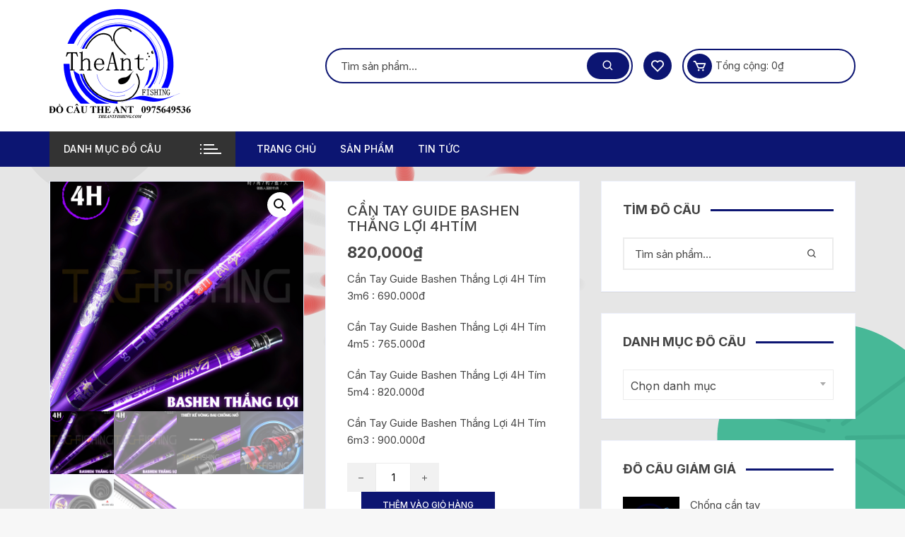

--- FILE ---
content_type: text/html; charset=UTF-8
request_url: http://theantfishing.com/san-pham/can-tay-guide-bashen-thang-loi-4h-tim/
body_size: 20558
content:
<!doctype html>
<html lang="vi">
<head>
	<meta charset="UTF-8">
	<meta name="viewport" content="width=device-width, initial-scale=1">
	<link rel="profile" href="https://gmpg.org/xfn/11">
	<script src="https://cdnjs.cloudflare.com/ajax/libs/dat-gui/0.7.6/dat.gui.min.js"></script>
	<script src="https://cdnjs.cloudflare.com/ajax/libs/p5.js/0.9.0/p5.min.js"></script>
					<script>document.documentElement.className = document.documentElement.className + ' yes-js js_active js'</script>
			<title>CẦN TAY GUIDE BASHEN THẮNG LỢI 4HTÍM &#8211; The Ant Fishing</title>
<meta name='robots' content='max-image-preview:large' />
<link rel='dns-prefetch' href='//www.googletagmanager.com' />
<link rel='dns-prefetch' href='//fonts.googleapis.com' />
<link rel='dns-prefetch' href='//pagead2.googlesyndication.com' />
<link rel="alternate" type="application/rss+xml" title="Dòng thông tin The Ant Fishing &raquo;" href="http://theantfishing.com/feed/" />
<link rel="alternate" type="application/rss+xml" title="Dòng phản hồi The Ant Fishing &raquo;" href="http://theantfishing.com/comments/feed/" />
<script type="text/javascript">
window._wpemojiSettings = {"baseUrl":"https:\/\/s.w.org\/images\/core\/emoji\/14.0.0\/72x72\/","ext":".png","svgUrl":"https:\/\/s.w.org\/images\/core\/emoji\/14.0.0\/svg\/","svgExt":".svg","source":{"concatemoji":"http:\/\/theantfishing.com\/wp-includes\/js\/wp-emoji-release.min.js?ver=6.1.9"}};
/*! This file is auto-generated */
!function(e,a,t){var n,r,o,i=a.createElement("canvas"),p=i.getContext&&i.getContext("2d");function s(e,t){var a=String.fromCharCode,e=(p.clearRect(0,0,i.width,i.height),p.fillText(a.apply(this,e),0,0),i.toDataURL());return p.clearRect(0,0,i.width,i.height),p.fillText(a.apply(this,t),0,0),e===i.toDataURL()}function c(e){var t=a.createElement("script");t.src=e,t.defer=t.type="text/javascript",a.getElementsByTagName("head")[0].appendChild(t)}for(o=Array("flag","emoji"),t.supports={everything:!0,everythingExceptFlag:!0},r=0;r<o.length;r++)t.supports[o[r]]=function(e){if(p&&p.fillText)switch(p.textBaseline="top",p.font="600 32px Arial",e){case"flag":return s([127987,65039,8205,9895,65039],[127987,65039,8203,9895,65039])?!1:!s([55356,56826,55356,56819],[55356,56826,8203,55356,56819])&&!s([55356,57332,56128,56423,56128,56418,56128,56421,56128,56430,56128,56423,56128,56447],[55356,57332,8203,56128,56423,8203,56128,56418,8203,56128,56421,8203,56128,56430,8203,56128,56423,8203,56128,56447]);case"emoji":return!s([129777,127995,8205,129778,127999],[129777,127995,8203,129778,127999])}return!1}(o[r]),t.supports.everything=t.supports.everything&&t.supports[o[r]],"flag"!==o[r]&&(t.supports.everythingExceptFlag=t.supports.everythingExceptFlag&&t.supports[o[r]]);t.supports.everythingExceptFlag=t.supports.everythingExceptFlag&&!t.supports.flag,t.DOMReady=!1,t.readyCallback=function(){t.DOMReady=!0},t.supports.everything||(n=function(){t.readyCallback()},a.addEventListener?(a.addEventListener("DOMContentLoaded",n,!1),e.addEventListener("load",n,!1)):(e.attachEvent("onload",n),a.attachEvent("onreadystatechange",function(){"complete"===a.readyState&&t.readyCallback()})),(e=t.source||{}).concatemoji?c(e.concatemoji):e.wpemoji&&e.twemoji&&(c(e.twemoji),c(e.wpemoji)))}(window,document,window._wpemojiSettings);
</script>
<style type="text/css">
img.wp-smiley,
img.emoji {
	display: inline !important;
	border: none !important;
	box-shadow: none !important;
	height: 1em !important;
	width: 1em !important;
	margin: 0 0.07em !important;
	vertical-align: -0.1em !important;
	background: none !important;
	padding: 0 !important;
}
</style>
	<link rel='stylesheet' id='wp-block-library-css' href='http://theantfishing.com/wp-includes/css/dist/block-library/style.min.css?ver=6.1.9' type='text/css' media='all' />
<link rel='stylesheet' id='wc-block-vendors-style-css' href='http://theantfishing.com/wp-content/plugins/woocommerce/packages/woocommerce-blocks/build/vendors-style.css?ver=4.0.0' type='text/css' media='all' />
<link rel='stylesheet' id='wc-block-style-css' href='http://theantfishing.com/wp-content/plugins/woocommerce/packages/woocommerce-blocks/build/style.css?ver=4.0.0' type='text/css' media='all' />
<link rel='stylesheet' id='jquery-selectBox-css' href='http://theantfishing.com/wp-content/plugins/yith-woocommerce-wishlist/assets/css/jquery.selectBox.css?ver=1.2.0' type='text/css' media='all' />
<link rel='stylesheet' id='yith-wcwl-font-awesome-css' href='http://theantfishing.com/wp-content/plugins/yith-woocommerce-wishlist/assets/css/font-awesome.css?ver=4.7.0' type='text/css' media='all' />
<link rel='stylesheet' id='yith-wcwl-main-css' href='http://theantfishing.com/wp-content/plugins/yith-woocommerce-wishlist/assets/css/style.css?ver=3.0.18' type='text/css' media='all' />
<style id='yith-wcwl-main-inline-css' type='text/css'>
.yith-wcwl-share li a{color: #FFFFFF;}.yith-wcwl-share li a:hover{color: #FFFFFF;}.yith-wcwl-share a.facebook{background: #39599E; background-color: #39599E;}.yith-wcwl-share a.facebook:hover{background: #39599E; background-color: #39599E;}.yith-wcwl-share a.twitter{background: #45AFE2; background-color: #45AFE2;}.yith-wcwl-share a.twitter:hover{background: #39599E; background-color: #39599E;}.yith-wcwl-share a.pinterest{background: #AB2E31; background-color: #AB2E31;}.yith-wcwl-share a.pinterest:hover{background: #39599E; background-color: #39599E;}.yith-wcwl-share a.email{background: #FBB102; background-color: #FBB102;}.yith-wcwl-share a.email:hover{background: #39599E; background-color: #39599E;}.yith-wcwl-share a.whatsapp{background: #00A901; background-color: #00A901;}.yith-wcwl-share a.whatsapp:hover{background: #39599E; background-color: #39599E;}
</style>
<link rel='stylesheet' id='classic-theme-styles-css' href='http://theantfishing.com/wp-includes/css/classic-themes.min.css?ver=1' type='text/css' media='all' />
<style id='global-styles-inline-css' type='text/css'>
body{--wp--preset--color--black: #000000;--wp--preset--color--cyan-bluish-gray: #abb8c3;--wp--preset--color--white: #ffffff;--wp--preset--color--pale-pink: #f78da7;--wp--preset--color--vivid-red: #cf2e2e;--wp--preset--color--luminous-vivid-orange: #ff6900;--wp--preset--color--luminous-vivid-amber: #fcb900;--wp--preset--color--light-green-cyan: #7bdcb5;--wp--preset--color--vivid-green-cyan: #00d084;--wp--preset--color--pale-cyan-blue: #8ed1fc;--wp--preset--color--vivid-cyan-blue: #0693e3;--wp--preset--color--vivid-purple: #9b51e0;--wp--preset--gradient--vivid-cyan-blue-to-vivid-purple: linear-gradient(135deg,rgba(6,147,227,1) 0%,rgb(155,81,224) 100%);--wp--preset--gradient--light-green-cyan-to-vivid-green-cyan: linear-gradient(135deg,rgb(122,220,180) 0%,rgb(0,208,130) 100%);--wp--preset--gradient--luminous-vivid-amber-to-luminous-vivid-orange: linear-gradient(135deg,rgba(252,185,0,1) 0%,rgba(255,105,0,1) 100%);--wp--preset--gradient--luminous-vivid-orange-to-vivid-red: linear-gradient(135deg,rgba(255,105,0,1) 0%,rgb(207,46,46) 100%);--wp--preset--gradient--very-light-gray-to-cyan-bluish-gray: linear-gradient(135deg,rgb(238,238,238) 0%,rgb(169,184,195) 100%);--wp--preset--gradient--cool-to-warm-spectrum: linear-gradient(135deg,rgb(74,234,220) 0%,rgb(151,120,209) 20%,rgb(207,42,186) 40%,rgb(238,44,130) 60%,rgb(251,105,98) 80%,rgb(254,248,76) 100%);--wp--preset--gradient--blush-light-purple: linear-gradient(135deg,rgb(255,206,236) 0%,rgb(152,150,240) 100%);--wp--preset--gradient--blush-bordeaux: linear-gradient(135deg,rgb(254,205,165) 0%,rgb(254,45,45) 50%,rgb(107,0,62) 100%);--wp--preset--gradient--luminous-dusk: linear-gradient(135deg,rgb(255,203,112) 0%,rgb(199,81,192) 50%,rgb(65,88,208) 100%);--wp--preset--gradient--pale-ocean: linear-gradient(135deg,rgb(255,245,203) 0%,rgb(182,227,212) 50%,rgb(51,167,181) 100%);--wp--preset--gradient--electric-grass: linear-gradient(135deg,rgb(202,248,128) 0%,rgb(113,206,126) 100%);--wp--preset--gradient--midnight: linear-gradient(135deg,rgb(2,3,129) 0%,rgb(40,116,252) 100%);--wp--preset--duotone--dark-grayscale: url('#wp-duotone-dark-grayscale');--wp--preset--duotone--grayscale: url('#wp-duotone-grayscale');--wp--preset--duotone--purple-yellow: url('#wp-duotone-purple-yellow');--wp--preset--duotone--blue-red: url('#wp-duotone-blue-red');--wp--preset--duotone--midnight: url('#wp-duotone-midnight');--wp--preset--duotone--magenta-yellow: url('#wp-duotone-magenta-yellow');--wp--preset--duotone--purple-green: url('#wp-duotone-purple-green');--wp--preset--duotone--blue-orange: url('#wp-duotone-blue-orange');--wp--preset--font-size--small: 13px;--wp--preset--font-size--medium: 20px;--wp--preset--font-size--large: 36px;--wp--preset--font-size--x-large: 42px;--wp--preset--spacing--20: 0.44rem;--wp--preset--spacing--30: 0.67rem;--wp--preset--spacing--40: 1rem;--wp--preset--spacing--50: 1.5rem;--wp--preset--spacing--60: 2.25rem;--wp--preset--spacing--70: 3.38rem;--wp--preset--spacing--80: 5.06rem;}:where(.is-layout-flex){gap: 0.5em;}body .is-layout-flow > .alignleft{float: left;margin-inline-start: 0;margin-inline-end: 2em;}body .is-layout-flow > .alignright{float: right;margin-inline-start: 2em;margin-inline-end: 0;}body .is-layout-flow > .aligncenter{margin-left: auto !important;margin-right: auto !important;}body .is-layout-constrained > .alignleft{float: left;margin-inline-start: 0;margin-inline-end: 2em;}body .is-layout-constrained > .alignright{float: right;margin-inline-start: 2em;margin-inline-end: 0;}body .is-layout-constrained > .aligncenter{margin-left: auto !important;margin-right: auto !important;}body .is-layout-constrained > :where(:not(.alignleft):not(.alignright):not(.alignfull)){max-width: var(--wp--style--global--content-size);margin-left: auto !important;margin-right: auto !important;}body .is-layout-constrained > .alignwide{max-width: var(--wp--style--global--wide-size);}body .is-layout-flex{display: flex;}body .is-layout-flex{flex-wrap: wrap;align-items: center;}body .is-layout-flex > *{margin: 0;}:where(.wp-block-columns.is-layout-flex){gap: 2em;}.has-black-color{color: var(--wp--preset--color--black) !important;}.has-cyan-bluish-gray-color{color: var(--wp--preset--color--cyan-bluish-gray) !important;}.has-white-color{color: var(--wp--preset--color--white) !important;}.has-pale-pink-color{color: var(--wp--preset--color--pale-pink) !important;}.has-vivid-red-color{color: var(--wp--preset--color--vivid-red) !important;}.has-luminous-vivid-orange-color{color: var(--wp--preset--color--luminous-vivid-orange) !important;}.has-luminous-vivid-amber-color{color: var(--wp--preset--color--luminous-vivid-amber) !important;}.has-light-green-cyan-color{color: var(--wp--preset--color--light-green-cyan) !important;}.has-vivid-green-cyan-color{color: var(--wp--preset--color--vivid-green-cyan) !important;}.has-pale-cyan-blue-color{color: var(--wp--preset--color--pale-cyan-blue) !important;}.has-vivid-cyan-blue-color{color: var(--wp--preset--color--vivid-cyan-blue) !important;}.has-vivid-purple-color{color: var(--wp--preset--color--vivid-purple) !important;}.has-black-background-color{background-color: var(--wp--preset--color--black) !important;}.has-cyan-bluish-gray-background-color{background-color: var(--wp--preset--color--cyan-bluish-gray) !important;}.has-white-background-color{background-color: var(--wp--preset--color--white) !important;}.has-pale-pink-background-color{background-color: var(--wp--preset--color--pale-pink) !important;}.has-vivid-red-background-color{background-color: var(--wp--preset--color--vivid-red) !important;}.has-luminous-vivid-orange-background-color{background-color: var(--wp--preset--color--luminous-vivid-orange) !important;}.has-luminous-vivid-amber-background-color{background-color: var(--wp--preset--color--luminous-vivid-amber) !important;}.has-light-green-cyan-background-color{background-color: var(--wp--preset--color--light-green-cyan) !important;}.has-vivid-green-cyan-background-color{background-color: var(--wp--preset--color--vivid-green-cyan) !important;}.has-pale-cyan-blue-background-color{background-color: var(--wp--preset--color--pale-cyan-blue) !important;}.has-vivid-cyan-blue-background-color{background-color: var(--wp--preset--color--vivid-cyan-blue) !important;}.has-vivid-purple-background-color{background-color: var(--wp--preset--color--vivid-purple) !important;}.has-black-border-color{border-color: var(--wp--preset--color--black) !important;}.has-cyan-bluish-gray-border-color{border-color: var(--wp--preset--color--cyan-bluish-gray) !important;}.has-white-border-color{border-color: var(--wp--preset--color--white) !important;}.has-pale-pink-border-color{border-color: var(--wp--preset--color--pale-pink) !important;}.has-vivid-red-border-color{border-color: var(--wp--preset--color--vivid-red) !important;}.has-luminous-vivid-orange-border-color{border-color: var(--wp--preset--color--luminous-vivid-orange) !important;}.has-luminous-vivid-amber-border-color{border-color: var(--wp--preset--color--luminous-vivid-amber) !important;}.has-light-green-cyan-border-color{border-color: var(--wp--preset--color--light-green-cyan) !important;}.has-vivid-green-cyan-border-color{border-color: var(--wp--preset--color--vivid-green-cyan) !important;}.has-pale-cyan-blue-border-color{border-color: var(--wp--preset--color--pale-cyan-blue) !important;}.has-vivid-cyan-blue-border-color{border-color: var(--wp--preset--color--vivid-cyan-blue) !important;}.has-vivid-purple-border-color{border-color: var(--wp--preset--color--vivid-purple) !important;}.has-vivid-cyan-blue-to-vivid-purple-gradient-background{background: var(--wp--preset--gradient--vivid-cyan-blue-to-vivid-purple) !important;}.has-light-green-cyan-to-vivid-green-cyan-gradient-background{background: var(--wp--preset--gradient--light-green-cyan-to-vivid-green-cyan) !important;}.has-luminous-vivid-amber-to-luminous-vivid-orange-gradient-background{background: var(--wp--preset--gradient--luminous-vivid-amber-to-luminous-vivid-orange) !important;}.has-luminous-vivid-orange-to-vivid-red-gradient-background{background: var(--wp--preset--gradient--luminous-vivid-orange-to-vivid-red) !important;}.has-very-light-gray-to-cyan-bluish-gray-gradient-background{background: var(--wp--preset--gradient--very-light-gray-to-cyan-bluish-gray) !important;}.has-cool-to-warm-spectrum-gradient-background{background: var(--wp--preset--gradient--cool-to-warm-spectrum) !important;}.has-blush-light-purple-gradient-background{background: var(--wp--preset--gradient--blush-light-purple) !important;}.has-blush-bordeaux-gradient-background{background: var(--wp--preset--gradient--blush-bordeaux) !important;}.has-luminous-dusk-gradient-background{background: var(--wp--preset--gradient--luminous-dusk) !important;}.has-pale-ocean-gradient-background{background: var(--wp--preset--gradient--pale-ocean) !important;}.has-electric-grass-gradient-background{background: var(--wp--preset--gradient--electric-grass) !important;}.has-midnight-gradient-background{background: var(--wp--preset--gradient--midnight) !important;}.has-small-font-size{font-size: var(--wp--preset--font-size--small) !important;}.has-medium-font-size{font-size: var(--wp--preset--font-size--medium) !important;}.has-large-font-size{font-size: var(--wp--preset--font-size--large) !important;}.has-x-large-font-size{font-size: var(--wp--preset--font-size--x-large) !important;}
.wp-block-navigation a:where(:not(.wp-element-button)){color: inherit;}
:where(.wp-block-columns.is-layout-flex){gap: 2em;}
.wp-block-pullquote{font-size: 1.5em;line-height: 1.6;}
</style>
<link rel='stylesheet' id='photoswipe-css' href='http://theantfishing.com/wp-content/plugins/woocommerce/assets/css/photoswipe/photoswipe.min.css?ver=4.9.5' type='text/css' media='all' />
<link rel='stylesheet' id='photoswipe-default-skin-css' href='http://theantfishing.com/wp-content/plugins/woocommerce/assets/css/photoswipe/default-skin/default-skin.min.css?ver=4.9.5' type='text/css' media='all' />
<link rel='stylesheet' id='woocommerce-layout-css' href='http://theantfishing.com/wp-content/plugins/woocommerce/assets/css/woocommerce-layout.css?ver=4.9.5' type='text/css' media='all' />
<link rel='stylesheet' id='woocommerce-smallscreen-css' href='http://theantfishing.com/wp-content/plugins/woocommerce/assets/css/woocommerce-smallscreen.css?ver=4.9.5' type='text/css' media='only screen and (max-width: 768px)' />
<link rel='stylesheet' id='woocommerce-general-css' href='http://theantfishing.com/wp-content/plugins/woocommerce/assets/css/woocommerce.css?ver=4.9.5' type='text/css' media='all' />
<style id='woocommerce-inline-inline-css' type='text/css'>
.woocommerce form .form-row .required { visibility: visible; }
</style>
<link rel='stylesheet' id='yith-quick-view-css' href='http://theantfishing.com/wp-content/plugins/yith-woocommerce-quick-view/assets/css/yith-quick-view.css?ver=1.4.8' type='text/css' media='all' />
<style id='yith-quick-view-inline-css' type='text/css'>

				#yith-quick-view-modal .yith-wcqv-main{background:#ffffff;}
				#yith-quick-view-close{color:#cdcdcd;}
				#yith-quick-view-close:hover{color:#ff0000;}
</style>
<link rel='stylesheet' id='woocommerce_prettyPhoto_css-css' href='//theantfishing.com/wp-content/plugins/woocommerce/assets/css/prettyPhoto.css?ver=6.1.9' type='text/css' media='all' />
<link rel='stylesheet' id='orchid-store-style-css' href='http://theantfishing.com/wp-content/themes/orchid-store/style.css?ver=6.1.9' type='text/css' media='all' />
<link rel='stylesheet' id='orchid-store-fonts-css' href='https://fonts.googleapis.com/css?family=Inter%3A400%2C500%2C600%2C700%2C800&#038;subset=latin%2Clatin-ext&#038;ver=6.1.9' type='text/css' media='all' />
<link rel='stylesheet' id='orchid-store-boxicons-css' href='http://theantfishing.com/wp-content/themes/orchid-store/assets/fonts/boxicons/boxicons.css?ver=1.2.2' type='text/css' media='all' />
<link rel='stylesheet' id='orchid-store-fontawesome-css' href='http://theantfishing.com/wp-content/themes/orchid-store/assets/fonts/fontawesome/fontawesome.css?ver=1.2.2' type='text/css' media='all' />
<link rel='stylesheet' id='orchid-store-main-style-css' href='http://theantfishing.com/wp-content/themes/orchid-store/assets/dist/css/main-style.css?ver=1.2.2' type='text/css' media='all' />
<style id='orchid-store-main-style-inline-css' type='text/css'>

			.editor-entry a,
			.quantity-button,
			.entry-404 h1 span,
			.banner-style-1 .caption span,
			.product-widget-style-2 .tab-nav ul li a.active {

				color: #0c1572;
			}

			button,
			.mobile-navigation,
			input[type='button'],
			input[type='reset'],
			input[type='submit'],
			.entry-tags a,
			.entry-cats ul li a,
			.button-general,
			a.button-general,
			#yith-quick-view-close,
			.woocommerce .add_to_cart_button,
			.woocommerce #respond input#submit, 
			.woocommerce input#submit, 
			.woocommerce a.button, 
			.woocommerce button.button, 
			.woocommerce input.button, 
			.woocommerce .cart .button, 
			.woocommerce .cart input.button, 
			.woocommerce button.button.alt, 
			.woocommerce a.button.alt, 
			.woocommerce input.button.alt,
			.orchid-backtotop,
			.category-nav li a:hover,
			.cta-style-1,
			.main-navigation,
			.header-style-1 .top-header,
			#yith-wcwl-popup-message,
			.header-style-1 .custom-search-entry button,
			.header-style-1 .custom-search-entry button:hover,
			.header-style-1 .custom-search .search-form button,
			.masterheader .mini-cart button,
			.owl-carousel button.owl-dot.active,
			.woocommerce .added_to_cart.wc-forward,
			.woocommerce div.product .entry-summary .yith-wcwl-add-to-wishlist a,
			.default-post-wrap .page-head .entry-cats ul li a:hover,
			.woocommerce nav.woocommerce-pagination ul li a:hover,
			.woocommerce .widget_price_filter .ui-slider .ui-slider-range,
			.woocommerce .widget_price_filter .ui-slider .ui-slider-handle,
			.woocommerce-page #add_payment_method #payment div.payment_box, 
			.woocommerce-cart #payment div.payment_box, 
			.woocommerce-checkout #payment div.payment_box,
			.header-style-1 .wishlist-icon-container a,
			.wc-block-grid .wp-block-button__link,
			.os-about-widget .social-icons ul li a,
			.patigation .page-numbers,
			.woocommerce .woocommerce-pagination .page-numbers li span, 
			.woocommerce .woocommerce-pagination .page-numbers li a,
			.woocommerce ul.products li .product-hover-items ul li a,
			.woocommerce #respond input#submit.alt.disabled,
			.woocommerce #respond input#submit.alt:disabled,
			.woocommerce #respond input#submit.alt:disabled[disabled],
			.woocommerce a.button.alt.disabled,
			.woocommerce a.button.alt:disabled,
			.woocommerce a.button.alt:disabled[disabled],
			.woocommerce button.button.alt.disabled,
			.woocommerce button.button.alt:disabled,
			.woocommerce button.button.alt:disabled[disabled],
			.woocommerce input.button.alt.disabled,
			.woocommerce input.button.alt:disabled,
			.woocommerce input.button.alt:disabled:hover,
			.woocommerce input.button.alt:disabled[disabled],
			.product-widget-style-3 .owl-carousel .owl-nav button.owl-next, 
			.product-widget-style-3 .owl-carousel .owl-nav button.owl-prev,
			.mobile-header-style-1 .bottom-block,
			.woocommerce-store-notice.demo_store {

				background-color: #0c1572;
			}

			section .section-title h2:after, 
			section .section-title h3:after {

				content:'';
				background-color: #0c1572;
			}

			.widget .widget-title h3:after {

				content:'';
				border-top-color:#0c1572;
			}

			.woocommerce-page .woocommerce-MyAccount-content p a {

				border-bottom-color:#0c1572;
			}

			#add_payment_method #payment div.payment_box::before, 
			.woocommerce-cart #payment div.payment_box::before, 
			.woocommerce-checkout #payment div.payment_box::before {

				content:'';
				border-bottom-color: #0c1572;
			}
			
			.category-nav ul,
			.masterheader .mini-cart,
			.header-style-1 .custom-search-entry,
			.header-style-1 .custom-search-entry .select-custom {

				border-color: #0c1572;
			}
			a:hover,
			.quantity-button:hover,
			.entry-metas ul li a:hover,
			.footer a:hover,
			.editor-entry a:hover,
			.widget_archive a:hover,
			.widget_categories a:hover,
			.widget_recent_entries a:hover,
			.widget_meta a:hover,
			.widget_product_categories a:hover,
			.widget_rss li a:hover,
			.widget_pages li a:hover,
			.widget_nav_menu li a:hover,
			.woocommerce-widget-layered-nav ul li a:hover,
			.widget_rss .widget-title h3 a:hover,
			.widget_rss ul li a:hover,
			.masterheader .social-icons ul li a:hover,
			.comments-area .comment-body .reply a:hover,
			.comments-area .comment-body .reply a:focus,
			.comments-area .comment-body .fn a:hover,
			.comments-area .comment-body .fn a:focus,
			.footer .widget_rss ul li a:hover,
			.comments-area .comment-body .fn:hover,
			.comments-area .comment-body .fn a:hover,
			.comments-area .comment-body .reply a:hover, 
			.comments-area .comment-body .comment-metadata a:hover,
			.comments-area .comment-body .comment-metadata .edit-link:hover,
			.masterheader .topbar-items a:hover,
			.default-page-wrap .page-head .entry-metas ul li a:hover,
			.default-post-wrap .page-head .entry-metas ul li a:hover,
			.mini-cart-open .woocommerce.widget_shopping_cart .cart_list li a:hover,
			.woocommerce .woocommerce-breadcrumb a:hover,
			.breadcrumb-trail ul li a:hover,
			.os-page-breadcrumb-wrap .breadcrumb-trail ul li a:hover,
			.woocommerce .os-page-breadcrumb-wrap .woocommerce-breadcrumb a:hover,
			.os-breadcrumb-wrap ul li a:hover,
			.woocommerce-page a.edit:hover,
			.footer .footer-bottom p a:hover,
			.footer .copyrights a:hover, 
			.footer .widget_nav_menu ul li a:hover, 
			.footer .widget_rss .widget_title h3 a:hover, 
			.footer .widget_tag_cloud .tagcloud a:hover,
			.wc-block-grid .wc-block-grid__product-title:hover,
			.site-navigation ul li .sub-menu.mega-menu-sub-menu li a:hover {

				color: #333333;
			}

			button:hover,
			input[type='button']:hover,
			input[type='reset']:hover,
			input[type='submit']:hover,
			.orchid-backtotop:hover,
			.entry-tags a:hover,
			.entry-cats ul li a:hover,
			.button-general:hover,
			a.button-general:hover,
			#yith-quick-view-close:hover,
			.woocommerce .add_to_cart_button:hover,
			.woocommerce #respond input#submit:hover, 
			.woocommerce input#submit:hover, 
			.woocommerce a.button:hover, 
			.woocommerce button.button:hover, 
			.woocommerce input.button:hover, 
			.woocommerce .cart .button:hover, 
			.woocommerce .cart input.button:hover, 
			.woocommerce button.button.alt:hover, 
			.woocommerce a.button.alt:hover, 
			.woocommerce input.button.alt:hover,
			.masterheader .mini-cart button:hover,
			.woocommerce .product-hover-items ul li a:hover,
			.owl-carousel .owl-nav button.owl-next:hover,
			.owl-carousel .owl-nav button.owl-prev:hover,
			.woocommerce .added_to_cart.wc-forward:hover,
			.category-navigation .cat-nav-trigger,
			.wc-block-grid .wp-block-button__link:hover,
			.header-style-1 .wishlist-icon-container a:hover,
			.header-style-1 .custom-search .search-form button:hover,
			.os-about-widget .social-icons ul li a:hover,
			.woocommerce ul.products li .product-hover-items ul li a:hover,
			.woocommerce div.product .entry-summary .yith-wcwl-add-to-wishlist a:hover,
			.patigation .page-numbers.current,
			.patigation .page-numbers:hover,
			.woocommerce .woocommerce-pagination .page-numbers li a:hover, 
			.woocommerce .woocommerce-pagination .page-numbers li .current,
			.woocommerce a.button.alt:disabled:hover,
			.woocommerce a.button.alt.disabled:hover,
			.woocommerce button.button.alt:disabled:hover,
			.woocommerce button.button.alt.disabled:hover,
			.woocommerce input.button.alt.disabled:hover,
			.woocommerce a.button.alt:disabled[disabled]:hover,
			.woocommerce #respond input#submit.alt:disabled:hover,
			.woocommerce #respond input#submit.alt.disabled:hover,
			.woocommerce button.button.alt:disabled[disabled]:hover,
			.woocommerce input.button.alt:disabled[disabled]:hover,
			.woocommerce #respond input#submit.alt:disabled[disabled]:hover,
			.product-widget-style-3 .owl-carousel .owl-nav button.owl-next:hover, 
			.product-widget-style-3 .owl-carousel .owl-nav button.owl-prev:hover {

				background-color: #333333;
			}

			@media ( min-width: 992px ) {

				.site-navigation ul li .sub-menu li a:hover, 
				.site-navigation ul li .children li a:hover {

					background-color: #333333;
				}
			}

			.widget_tag_cloud .tagcloud a:hover,
			.widget_product_tag_cloud .tagcloud a:hover {

				border-color: #333333;
			}
</style>
<script type='text/javascript' src='http://theantfishing.com/wp-includes/js/jquery/jquery.min.js?ver=3.6.1' id='jquery-core-js'></script>
<script type='text/javascript' src='http://theantfishing.com/wp-includes/js/jquery/jquery-migrate.min.js?ver=3.3.2' id='jquery-migrate-js'></script>

<!-- Google Analytics snippet added by Site Kit -->
<script type='text/javascript' src='https://www.googletagmanager.com/gtag/js?id=UA-257718948-1' id='google_gtagjs-js' async></script>
<script type='text/javascript' id='google_gtagjs-js-after'>
window.dataLayer = window.dataLayer || [];function gtag(){dataLayer.push(arguments);}
gtag('set', 'linker', {"domains":["theantfishing.com"]} );
gtag("js", new Date());
gtag("set", "developer_id.dZTNiMT", true);
gtag("config", "UA-257718948-1", {"anonymize_ip":true});
gtag("config", "G-ZWHVK7590Q");
</script>

<!-- End Google Analytics snippet added by Site Kit -->
<link rel="https://api.w.org/" href="http://theantfishing.com/wp-json/" /><link rel="alternate" type="application/json" href="http://theantfishing.com/wp-json/wp/v2/product/7055" /><link rel="EditURI" type="application/rsd+xml" title="RSD" href="http://theantfishing.com/xmlrpc.php?rsd" />
<link rel="wlwmanifest" type="application/wlwmanifest+xml" href="http://theantfishing.com/wp-includes/wlwmanifest.xml" />
<meta name="generator" content="WordPress 6.1.9" />
<meta name="generator" content="WooCommerce 4.9.5" />
<link rel="canonical" href="http://theantfishing.com/san-pham/can-tay-guide-bashen-thang-loi-4h-tim/" />
<link rel='shortlink' href='http://theantfishing.com/?p=7055' />
<link rel="alternate" type="application/json+oembed" href="http://theantfishing.com/wp-json/oembed/1.0/embed?url=http%3A%2F%2Ftheantfishing.com%2Fsan-pham%2Fcan-tay-guide-bashen-thang-loi-4h-tim%2F" />
<link rel="alternate" type="text/xml+oembed" href="http://theantfishing.com/wp-json/oembed/1.0/embed?url=http%3A%2F%2Ftheantfishing.com%2Fsan-pham%2Fcan-tay-guide-bashen-thang-loi-4h-tim%2F&#038;format=xml" />
<meta name="generator" content="Site Kit by Google 1.94.0" />	<noscript><style>.woocommerce-product-gallery{ opacity: 1 !important; }</style></noscript>
	
<!-- Google AdSense snippet added by Site Kit -->
<meta name="google-adsense-platform-account" content="ca-host-pub-2644536267352236">
<meta name="google-adsense-platform-domain" content="sitekit.withgoogle.com">
<!-- End Google AdSense snippet added by Site Kit -->
		<style type="text/css">
					.site-title,
			.site-description {
				position: absolute;
				clip: rect(1px, 1px, 1px, 1px);
			}
				</style>
		<style type="text/css" id="custom-background-css">
body.custom-background { background-color: #f7f7f7; }
</style>
	
<!-- Google AdSense snippet added by Site Kit -->
<script async="async" src="https://pagead2.googlesyndication.com/pagead/js/adsbygoogle.js?client=ca-pub-5520716831729740&amp;host=ca-host-pub-2644536267352236" crossorigin="anonymous" type="text/javascript"></script>

<!-- End Google AdSense snippet added by Site Kit -->
<link rel="icon" href="http://theantfishing.com/wp-content/uploads/2023/02/cropped-logo-do-cau-1-32x32.png" sizes="32x32" />
<link rel="icon" href="http://theantfishing.com/wp-content/uploads/2023/02/cropped-logo-do-cau-1-192x192.png" sizes="192x192" />
<link rel="apple-touch-icon" href="http://theantfishing.com/wp-content/uploads/2023/02/cropped-logo-do-cau-1-180x180.png" />
<meta name="msapplication-TileImage" content="http://theantfishing.com/wp-content/uploads/2023/02/cropped-logo-do-cau-1-270x270.png" />
	<script async src="https://pagead2.googlesyndication.com/pagead/js/adsbygoogle.js?client=ca-pub-5520716831729740"
     crossorigin="anonymous"></script>
</head>

<body class="product-template-default single single-product postid-7055 custom-background wp-custom-logo theme-orchid-store woocommerce woocommerce-page woocommerce-no-js woocommerce-active elementor-default elementor-kit-8371">
	 <div id="canvasForHTML"></div>
	<svg xmlns="http://www.w3.org/2000/svg" viewBox="0 0 0 0" width="0" height="0" focusable="false" role="none" style="visibility: hidden; position: absolute; left: -9999px; overflow: hidden;" ><defs><filter id="wp-duotone-dark-grayscale"><feColorMatrix color-interpolation-filters="sRGB" type="matrix" values=" .299 .587 .114 0 0 .299 .587 .114 0 0 .299 .587 .114 0 0 .299 .587 .114 0 0 " /><feComponentTransfer color-interpolation-filters="sRGB" ><feFuncR type="table" tableValues="0 0.49803921568627" /><feFuncG type="table" tableValues="0 0.49803921568627" /><feFuncB type="table" tableValues="0 0.49803921568627" /><feFuncA type="table" tableValues="1 1" /></feComponentTransfer><feComposite in2="SourceGraphic" operator="in" /></filter></defs></svg><svg xmlns="http://www.w3.org/2000/svg" viewBox="0 0 0 0" width="0" height="0" focusable="false" role="none" style="visibility: hidden; position: absolute; left: -9999px; overflow: hidden;" ><defs><filter id="wp-duotone-grayscale"><feColorMatrix color-interpolation-filters="sRGB" type="matrix" values=" .299 .587 .114 0 0 .299 .587 .114 0 0 .299 .587 .114 0 0 .299 .587 .114 0 0 " /><feComponentTransfer color-interpolation-filters="sRGB" ><feFuncR type="table" tableValues="0 1" /><feFuncG type="table" tableValues="0 1" /><feFuncB type="table" tableValues="0 1" /><feFuncA type="table" tableValues="1 1" /></feComponentTransfer><feComposite in2="SourceGraphic" operator="in" /></filter></defs></svg><svg xmlns="http://www.w3.org/2000/svg" viewBox="0 0 0 0" width="0" height="0" focusable="false" role="none" style="visibility: hidden; position: absolute; left: -9999px; overflow: hidden;" ><defs><filter id="wp-duotone-purple-yellow"><feColorMatrix color-interpolation-filters="sRGB" type="matrix" values=" .299 .587 .114 0 0 .299 .587 .114 0 0 .299 .587 .114 0 0 .299 .587 .114 0 0 " /><feComponentTransfer color-interpolation-filters="sRGB" ><feFuncR type="table" tableValues="0.54901960784314 0.98823529411765" /><feFuncG type="table" tableValues="0 1" /><feFuncB type="table" tableValues="0.71764705882353 0.25490196078431" /><feFuncA type="table" tableValues="1 1" /></feComponentTransfer><feComposite in2="SourceGraphic" operator="in" /></filter></defs></svg><svg xmlns="http://www.w3.org/2000/svg" viewBox="0 0 0 0" width="0" height="0" focusable="false" role="none" style="visibility: hidden; position: absolute; left: -9999px; overflow: hidden;" ><defs><filter id="wp-duotone-blue-red"><feColorMatrix color-interpolation-filters="sRGB" type="matrix" values=" .299 .587 .114 0 0 .299 .587 .114 0 0 .299 .587 .114 0 0 .299 .587 .114 0 0 " /><feComponentTransfer color-interpolation-filters="sRGB" ><feFuncR type="table" tableValues="0 1" /><feFuncG type="table" tableValues="0 0.27843137254902" /><feFuncB type="table" tableValues="0.5921568627451 0.27843137254902" /><feFuncA type="table" tableValues="1 1" /></feComponentTransfer><feComposite in2="SourceGraphic" operator="in" /></filter></defs></svg><svg xmlns="http://www.w3.org/2000/svg" viewBox="0 0 0 0" width="0" height="0" focusable="false" role="none" style="visibility: hidden; position: absolute; left: -9999px; overflow: hidden;" ><defs><filter id="wp-duotone-midnight"><feColorMatrix color-interpolation-filters="sRGB" type="matrix" values=" .299 .587 .114 0 0 .299 .587 .114 0 0 .299 .587 .114 0 0 .299 .587 .114 0 0 " /><feComponentTransfer color-interpolation-filters="sRGB" ><feFuncR type="table" tableValues="0 0" /><feFuncG type="table" tableValues="0 0.64705882352941" /><feFuncB type="table" tableValues="0 1" /><feFuncA type="table" tableValues="1 1" /></feComponentTransfer><feComposite in2="SourceGraphic" operator="in" /></filter></defs></svg><svg xmlns="http://www.w3.org/2000/svg" viewBox="0 0 0 0" width="0" height="0" focusable="false" role="none" style="visibility: hidden; position: absolute; left: -9999px; overflow: hidden;" ><defs><filter id="wp-duotone-magenta-yellow"><feColorMatrix color-interpolation-filters="sRGB" type="matrix" values=" .299 .587 .114 0 0 .299 .587 .114 0 0 .299 .587 .114 0 0 .299 .587 .114 0 0 " /><feComponentTransfer color-interpolation-filters="sRGB" ><feFuncR type="table" tableValues="0.78039215686275 1" /><feFuncG type="table" tableValues="0 0.94901960784314" /><feFuncB type="table" tableValues="0.35294117647059 0.47058823529412" /><feFuncA type="table" tableValues="1 1" /></feComponentTransfer><feComposite in2="SourceGraphic" operator="in" /></filter></defs></svg><svg xmlns="http://www.w3.org/2000/svg" viewBox="0 0 0 0" width="0" height="0" focusable="false" role="none" style="visibility: hidden; position: absolute; left: -9999px; overflow: hidden;" ><defs><filter id="wp-duotone-purple-green"><feColorMatrix color-interpolation-filters="sRGB" type="matrix" values=" .299 .587 .114 0 0 .299 .587 .114 0 0 .299 .587 .114 0 0 .299 .587 .114 0 0 " /><feComponentTransfer color-interpolation-filters="sRGB" ><feFuncR type="table" tableValues="0.65098039215686 0.40392156862745" /><feFuncG type="table" tableValues="0 1" /><feFuncB type="table" tableValues="0.44705882352941 0.4" /><feFuncA type="table" tableValues="1 1" /></feComponentTransfer><feComposite in2="SourceGraphic" operator="in" /></filter></defs></svg><svg xmlns="http://www.w3.org/2000/svg" viewBox="0 0 0 0" width="0" height="0" focusable="false" role="none" style="visibility: hidden; position: absolute; left: -9999px; overflow: hidden;" ><defs><filter id="wp-duotone-blue-orange"><feColorMatrix color-interpolation-filters="sRGB" type="matrix" values=" .299 .587 .114 0 0 .299 .587 .114 0 0 .299 .587 .114 0 0 .299 .587 .114 0 0 " /><feComponentTransfer color-interpolation-filters="sRGB" ><feFuncR type="table" tableValues="0.098039215686275 1" /><feFuncG type="table" tableValues="0 0.66274509803922" /><feFuncB type="table" tableValues="0.84705882352941 0.41960784313725" /><feFuncA type="table" tableValues="1 1" /></feComponentTransfer><feComposite in2="SourceGraphic" operator="in" /></filter></defs></svg>	<div id="page" class="site __os-page-wrap__">

		<a class="skip-link screen-reader-text" href="#content">Chuyển tới nội dung</a>

		<header class="masterheader desktop-header header-style-1">
    <div class="header-inner">
                <div class="mid-header">
            <div class="__os-container__">
                <div class="os-row ">
                    <div class="os-col logo-col">
                        		<div class="site-branding">
			<a href="http://theantfishing.com/" class="custom-logo-link" rel="home"><img width="400" height="332" src="http://theantfishing.com/wp-content/uploads/2023/02/logo-do-cau-1.png" class="custom-logo" alt="The Ant Fishing" decoding="async" srcset="http://theantfishing.com/wp-content/uploads/2023/02/logo-do-cau-1.png 400w, http://theantfishing.com/wp-content/uploads/2023/02/logo-do-cau-1-300x249.png 300w" sizes="(max-width: 400px) 100vw, 400px" /></a>        </div><!-- site-branding -->
		                    </div><!-- .os-col.logo-col -->
                                            <div class="os-col extra-col">
                            <div class="aside-right">
                                		<div class="custom-search os-mobile-show">
	        <form role="search" method="get" class="woocommerce-product-search" action="http://theantfishing.com/">
	<div class="custom-search-entry">
		<input type="search" id="woocommerce-product-search-field-0" class="search-field" placeholder="Tìm sản phẩm&hellip;" value="" name="s" />
		<button type="submit"><i class='bx bx-search'></i></button>
		<input type="hidden" name="post_type" value="product" />
	</div>
</form>	    </div><!-- .custom-search -->
		                                    <div class="wishlist-minicart-wrapper">
                                        <div class="wishlist-minicart-inner">
                                                    <div class="wishlist-icon-container">
                <a href="http://theantfishing.com/wishlist"><i class='bx bx-heart'></i></a>
            </div><!-- .wishlist-icon-container -->
            		<div class="mini-cart">
            <button class="trigger-mini-cart">
            	<i class='bx bx-cart'></i>
            </button><!-- .trigger-mini-cart -->
            <span class="cart-amount">Tổng cộng:	            <span class="price">	                
                    <span class="woocommerce-Price-amount amount os-minicart-amount"><span class="woocommerce-Price-amount amount">0<span class="woocommerce-Price-currencySymbol">&#8363;</span></span></span>
	            </span><!-- .price -->
            </span><!-- .cart-amount -->
                            <div class="mini-cart-open">
                    <div class="mini-cart-items">
                        <div class="widget woocommerce widget_shopping_cart"><div class="widget_shopping_cart_content"></div></div>                    </div><!-- .mini-cart-tems -->
                </div><!-- .mini-cart-open -->
                        </div><!-- .mini-cart -->
		                                        </div><!-- . wishlist-minicart-inner -->
                                    </div>
                                                                </div><!-- .aside-right -->
                        </div><!-- .os-col.extra-col -->
                                        </div><!-- .os-row -->
            </div><!-- .__os-container__ -->
        </div><!-- .mid-header -->
        <div class="bottom-header">
            <div class="main-navigation"> 
                <div class="__os-container__">
                    <div class="os-row os-nav-row ">
                                                    <div class="os-col os-nav-col-left">
                                <div class="category-navigation">
                                    <button class="cat-nav-trigger">
                                                                                    <span class="title">Danh mục đồ câu</span>
                                                                                    <span class="icon">
                                            <span class="line"></span>
                                            <span class="line"></span>
                                            <span class="line"></span>
                                        </span>
                                    </button><!-- . cat-nav-trigger -->
                                    
                                    <ul id="menu-our-shops" class="category-navigation-list"><li id="nav-menu-item-6433" class="main-menu-item  menu-item-even menu-item-depth-0 menu-item menu-item-type-custom menu-item-object-custom menu-item-has-children menu-item-has-mega-children"><a href="http://theantfishing.com/product-category/can-cau/" class="menu-link main-menu-link">Cần câu</a>
<ul class="sub-menu menu-odd  menu-depth-1">
	<li id="nav-menu-item-6435" class="sub-menu-item  menu-item-odd menu-item-depth-1 menu-item menu-item-type-custom menu-item-object-custom menu-item-has-children"><a href="http://theantfishing.com/product-category/can-cau/can-cau-may/" class="menu-link sub-menu-link"><i class="fa fa-hand-o-right"></i>Cần máy</a>
	<ul class="sub-menu menu-even sub-sub-menu menu-depth-2">
		<li id="nav-menu-item-6456" class="sub-menu-item sub-sub-menu-item menu-item-even menu-item-depth-2 menu-item menu-item-type-custom menu-item-object-custom"><a href="http://theantfishing.com/product-category/can-cau/can-cau-may/candac/" class="menu-link sub-menu-link">Cần đặc</a></li>
		<li id="nav-menu-item-6457" class="sub-menu-item sub-sub-menu-item menu-item-even menu-item-depth-2 menu-item menu-item-type-custom menu-item-object-custom"><a href="http://theantfishing.com/product-category/can-cau/can-cau-may/can-rut/" class="menu-link sub-menu-link">Cần rút</a></li>
		<li id="nav-menu-item-6458" class="sub-menu-item sub-sub-menu-item menu-item-even menu-item-depth-2 menu-item menu-item-type-custom menu-item-object-custom"><a href="http://theantfishing.com/product-category/can-cau/can-cau-may/can-lure/" class="menu-link sub-menu-link">Cần lure</a></li>
	</ul>
</li>
	<li id="nav-menu-item-6436" class="sub-menu-item  menu-item-odd menu-item-depth-1 menu-item menu-item-type-custom menu-item-object-custom menu-item-has-children"><a href="http://theantfishing.com/product-category/can-cau/can-tay/" class="menu-link sub-menu-link"><i class="fa fa-hand-o-right"></i>Cần tay</a>
	<ul class="sub-menu menu-even sub-sub-menu menu-depth-2">
		<li id="nav-menu-item-6459" class="sub-menu-item sub-sub-menu-item menu-item-even menu-item-depth-2 menu-item menu-item-type-custom menu-item-object-custom"><a href="http://theantfishing.com/product-category/can-cau/can-tay/canbong/" class="menu-link sub-menu-link">Cần bọng</a></li>
	</ul>
</li>
</ul>
</li>
<li id="nav-menu-item-6434" class="main-menu-item  menu-item-even menu-item-depth-0 menu-item menu-item-type-custom menu-item-object-custom menu-item-has-children menu-item-has-mega-children"><a href="http://theantfishing.com/product-category/may-cau/" class="menu-link main-menu-link">Máy câu</a>
<ul class="sub-menu menu-odd  menu-depth-1">
	<li id="nav-menu-item-6460" class="sub-menu-item  menu-item-odd menu-item-depth-1 menu-item menu-item-type-custom menu-item-object-custom"><a href="http://theantfishing.com/product-category/may-cau/may-dung/" class="menu-link sub-menu-link"><i class="fa fa-hand-o-right"></i>Máy đứng</a></li>
	<li id="nav-menu-item-6461" class="sub-menu-item  menu-item-odd menu-item-depth-1 menu-item menu-item-type-custom menu-item-object-custom"><a href="http://theantfishing.com/product-category/may-cau/mayngang/" class="menu-link sub-menu-link"><i class="fa fa-hand-o-right"></i>Máy ngang (lure)</a></li>
</ul>
</li>
<li id="nav-menu-item-6454" class="main-menu-item  menu-item-even menu-item-depth-0 menu-item menu-item-type-custom menu-item-object-custom menu-item-has-children"><a href="http://theantfishing.com/product-category/cuoc-va-du/" class="menu-link main-menu-link">Cước &#038; dù</a>
<ul class="sub-menu menu-odd  menu-depth-1">
	<li id="nav-menu-item-6462" class="sub-menu-item  menu-item-odd menu-item-depth-1 menu-item menu-item-type-custom menu-item-object-custom"><a href="http://theantfishing.com/product-category/cuoc-va-du/cuoc/" class="menu-link sub-menu-link"><i class="fa fa-hand-o-right"></i>Cước câu</a></li>
	<li id="nav-menu-item-6463" class="sub-menu-item  menu-item-odd menu-item-depth-1 menu-item menu-item-type-custom menu-item-object-custom"><a href="http://theantfishing.com/product-category/cuoc-va-du/day-pe/" class="menu-link sub-menu-link"><i class="fa fa-hand-o-right"></i>Dây PE</a></li>
	<li id="nav-menu-item-6464" class="sub-menu-item  menu-item-odd menu-item-depth-1 menu-item menu-item-type-custom menu-item-object-custom"><a href="http://theantfishing.com/product-category/cuoc-va-du/du/" class="menu-link sub-menu-link"><i class="fa fa-hand-o-right"></i>Dù câu</a></li>
</ul>
</li>
<li id="nav-menu-item-6455" class="main-menu-item  menu-item-even menu-item-depth-0 menu-item menu-item-type-custom menu-item-object-custom menu-item-has-children"><a href="http://theantfishing.com/product-category/luoi-cau/" class="menu-link main-menu-link">Lưỡi câu</a>
<ul class="sub-menu menu-odd  menu-depth-1">
	<li id="nav-menu-item-6465" class="sub-menu-item  menu-item-odd menu-item-depth-1 menu-item menu-item-type-custom menu-item-object-custom"><a href="http://theantfishing.com/product-category/luoi-cau/luoi-ba-tieu/" class="menu-link sub-menu-link"><i class="fa fa-hand-o-right"></i>Lưỡi ba tiêu</a></li>
	<li id="nav-menu-item-6466" class="sub-menu-item  menu-item-odd menu-item-depth-1 menu-item menu-item-type-custom menu-item-object-custom"><a href="http://theantfishing.com/product-category/luoi-cau/luoi-don/" class="menu-link sub-menu-link"><i class="fa fa-hand-o-right"></i>Lưỡi đơn</a></li>
	<li id="nav-menu-item-6467" class="sub-menu-item  menu-item-odd menu-item-depth-1 menu-item menu-item-type-custom menu-item-object-custom"><a href="http://theantfishing.com/product-category/luoi-cau/luoi-luc/" class="menu-link sub-menu-link"><i class="fa fa-hand-o-right"></i>Lưỡi lục</a></li>
</ul>
</li>
<li id="nav-menu-item-6453" class="main-menu-item  menu-item-even menu-item-depth-0 menu-item menu-item-type-custom menu-item-object-custom menu-item-has-children"><a href="http://theantfishing.com/product-category/moi-cau/" class="menu-link main-menu-link">Mồi câu</a>
<ul class="sub-menu menu-odd  menu-depth-1">
	<li id="nav-menu-item-6468" class="sub-menu-item  menu-item-odd menu-item-depth-1 menu-item menu-item-type-custom menu-item-object-custom"><a href="http://theantfishing.com/product-category/moi-cau/moi-lure/" class="menu-link sub-menu-link"><i class="fa fa-hand-o-right"></i>Mồi lure</a></li>
	<li id="nav-menu-item-6469" class="sub-menu-item  menu-item-odd menu-item-depth-1 menu-item menu-item-type-custom menu-item-object-custom"><a href="http://theantfishing.com/product-category/moi-cau/thia-sat/" class="menu-link sub-menu-link"><i class="fa fa-hand-o-right"></i>Thìa sắt</a></li>
</ul>
</li>
<li id="nav-menu-item-6452" class="main-menu-item  menu-item-even menu-item-depth-0 menu-item menu-item-type-custom menu-item-object-custom menu-item-has-children"><a href="http://theantfishing.com/product-category/phu-kien/" class="menu-link main-menu-link">Phụ kiện</a>
<ul class="sub-menu menu-odd  menu-depth-1">
	<li id="nav-menu-item-6470" class="sub-menu-item  menu-item-odd menu-item-depth-1 menu-item menu-item-type-custom menu-item-object-custom"><a href="http://theantfishing.com/product-category/phu-kien/phao/" class="menu-link sub-menu-link"><i class="fa fa-hand-o-right"></i>Phao</a></li>
	<li id="nav-menu-item-6471" class="sub-menu-item  menu-item-odd menu-item-depth-1 menu-item menu-item-type-custom menu-item-object-custom"><a href="http://theantfishing.com/product-category/phu-kien/chi-cau/" class="menu-link sub-menu-link"><i class="fa fa-hand-o-right"></i>Chì</a></li>
	<li id="nav-menu-item-6472" class="sub-menu-item  menu-item-odd menu-item-depth-1 menu-item menu-item-type-custom menu-item-object-custom"><a href="http://theantfishing.com/product-category/phu-kien/chong-can/" class="menu-link sub-menu-link"><i class="fa fa-hand-o-right"></i>Chống cần</a></li>
	<li id="nav-menu-item-6473" class="sub-menu-item  menu-item-odd menu-item-depth-1 menu-item menu-item-type-custom menu-item-object-custom"><a href="http://theantfishing.com/product-category/phu-kien/che-nang/" class="menu-link sub-menu-link"><i class="fa fa-hand-o-right"></i>Phụ kiện che nắng</a></li>
	<li id="nav-menu-item-6474" class="sub-menu-item  menu-item-odd menu-item-depth-1 menu-item menu-item-type-custom menu-item-object-custom"><a href="http://theantfishing.com/product-category/phu-kien/phu-kien-khac/" class="menu-link sub-menu-link"><i class="fa fa-hand-o-right"></i>Khác</a></li>
</ul>
</li>
</ul>                                </div><!-- .site-navigation category-navigation -->
                            </div><!-- .os-col.os-nav-col-left -->
                                                    <div class="os-col os-nav-col-right">
                            <div class="menu-toggle">
                                <button class="mobile-menu-toggle-btn">
                                    <span class="hamburger-bar"></span>
                                    <span class="hamburger-bar"></span>
                                    <span class="hamburger-bar"></span>
                                </button>
                            </div><!-- .meu-toggle -->
                            		<nav id="site-navigation" class="site-navigation">
			<ul id="primary-menu" class="primary-menu"><li id="nav-menu-item-5984" class="main-menu-item  menu-item-even menu-item-depth-0 menu-item menu-item-type-post_type menu-item-object-page menu-item-home"><a href="http://theantfishing.com/" class="menu-link main-menu-link">Trang chủ</a></li>
<li id="nav-menu-item-5987" class="main-menu-item  menu-item-even menu-item-depth-0 menu-item menu-item-type-post_type menu-item-object-page current_page_parent"><a href="http://theantfishing.com/san-pham/" class="menu-link main-menu-link">Sản phẩm</a></li>
<li id="nav-menu-item-5991" class="main-menu-item  menu-item-even menu-item-depth-0 menu-item menu-item-type-post_type menu-item-object-page"><a href="http://theantfishing.com/blog/" class="menu-link main-menu-link">TIN TỨC</a></li>
</ul>		</nav><!-- .site-navigation.site-navigation -->
		                        </div><!-- // os-col os-nav-col-right -->
                    </div><!-- // os-row os-nav-row -->
                </div><!-- .__os-container__ -->
            </div><!-- .main-navigation -->
        </div><!-- .bottom-header -->
    </div><!-- .header-inner -->
</header><!-- .masterheader.header-style-1 --><header class="masterheader mobile-header header-style-1 mobile-header-style-1">
    <div class="header-inner">
                 <div class="mid-block">
            <div class="__os-container__">
                <div class="block-entry os-row">
                    <div class="branding flex-col">
                        		<div class="site-branding">
								<a href="http://theantfishing.com/">
						<img class="mobile-logo" src="http://theantfishing.com/wp-content/uploads/2020/08/logo-Model-1.jpg" alt="The Ant Fishing">
					</a>
					        </div><!-- site-branding -->
		                    </div><!-- .branding flex-col -->
                                                <div class="header-items flex-col">
                                <div class="flex-row">
                                                                            <div class="wishlist-column flex-col">
                                                        <div class="wishlist-icon-container">
                <a href="http://theantfishing.com/wishlist"><i class='bx bx-heart'></i></a>
            </div><!-- .wishlist-icon-container -->
                                                    </div><!-- // wishlist-column flex-column -->
                                                                                <div class="minicart-column flex-col">
                                            		<div class="mini-cart">
            <button class="trigger-mini-cart">
            	<i class='bx bx-cart'></i>
            </button><!-- .trigger-mini-cart -->
            <span class="cart-amount">Tổng cộng:	            <span class="price">	                
                    <span class="woocommerce-Price-amount amount os-minicart-amount"><span class="woocommerce-Price-amount amount">0<span class="woocommerce-Price-currencySymbol">&#8363;</span></span></span>
	            </span><!-- .price -->
            </span><!-- .cart-amount -->
                            <div class="mini-cart-open">
                    <div class="mini-cart-items">
                        <div class="widget woocommerce widget_shopping_cart"><div class="widget_shopping_cart_content"></div></div>                    </div><!-- .mini-cart-tems -->
                </div><!-- .mini-cart-open -->
                        </div><!-- .mini-cart -->
		                                        </div><!-- // mincart-column flex-col -->
                                                                        </div><!-- // flex-row -->
                            </div><!-- // header-items -->
                                            </div><!-- // block-entry -->
            </div><!-- // __os-container__ -->
        </div><!-- // mid-block -->
        <div class="bottom-block">
            <div class="__os-container__">
                <div class="block-entry">
                    <div class="flex-row">
                        <div class="flex-col left">
                        <div class="nav-col">
                            <div class="menu-toggle">
                                <button class="mobile-menu-toggle-btn">
                                    <span class="hamburger-bar"></span>
                                    <span class="hamburger-bar"></span>
                                    <span class="hamburger-bar"></span>
                                </button>
                            </div><!-- .meu-toggle -->
                            		<nav id="site-navigation" class="site-navigation">
			<ul id="primary-menu" class="primary-menu"><li id="nav-menu-item-5984" class="main-menu-item  menu-item-even menu-item-depth-0 menu-item menu-item-type-post_type menu-item-object-page menu-item-home"><a href="http://theantfishing.com/" class="menu-link main-menu-link">Trang chủ</a></li>
<li id="nav-menu-item-5987" class="main-menu-item  menu-item-even menu-item-depth-0 menu-item menu-item-type-post_type menu-item-object-page current_page_parent"><a href="http://theantfishing.com/san-pham/" class="menu-link main-menu-link">Sản phẩm</a></li>
<li id="nav-menu-item-5991" class="main-menu-item  menu-item-even menu-item-depth-0 menu-item menu-item-type-post_type menu-item-object-page"><a href="http://theantfishing.com/blog/" class="menu-link main-menu-link">TIN TỨC</a></li>
</ul>		</nav><!-- .site-navigation.site-navigation -->
		                        </div><!-- // nav-col -->
                        </div><!-- // flex-col left -->
                        <div class="flex-col right">
                            <div class="flex-row">
                                                                    <div class="cat-menu-col flex-col">
                                         <div class="special-cat-menu">
                                             <button class="cat-nav-trigger">
                                                <span class="icon">
                                                    <span class="line"></span>
                                                    <span class="line"></span>
                                                    <span class="line"></span>
                                                </span>
                                            </button>
                                        </div><!-- // special-cat-menu -->
                                    </div><!-- // cat-menu-col -->
                                                                        <div class="search-col flex-col">
                                        <button class="search-toggle"><i class='bx bx-search'></i></button>
                                    </div><!-- // search-col flex-col -->
                                                                </div><!-- // flex-row -->
                        </div><!-- // flex-col right -->
                    </div><!-- // fex-row -->
                </div><!-- // block-entry -->
            </div><!-- // __os-container__ -->
                            <div class="mobile-header-search">
                    		<div class="custom-search os-mobile-show">
	        <form role="search" method="get" class="woocommerce-product-search" action="http://theantfishing.com/">
	<div class="custom-search-entry">
		<input type="search" id="woocommerce-product-search-field-1" class="search-field" placeholder="Tìm sản phẩm&hellip;" value="" name="s" />
		<button type="submit"><i class='bx bx-search'></i></button>
		<input type="hidden" name="post_type" value="product" />
	</div>
</form>	    </div><!-- .custom-search -->
		                </div><!-- // mobile-header-search -->
                                <nav class="category-navigation special-navigation">
                    <ul id="menu-our-shops-1" class="category-navigation-list"><li id="nav-menu-item-6433" class="main-menu-item  menu-item-even menu-item-depth-0 menu-item menu-item-type-custom menu-item-object-custom menu-item-has-children menu-item-has-mega-children"><a href="http://theantfishing.com/product-category/can-cau/" class="menu-link main-menu-link">Cần câu</a>
<ul class="sub-menu menu-odd  menu-depth-1">
	<li id="nav-menu-item-6435" class="sub-menu-item  menu-item-odd menu-item-depth-1 menu-item menu-item-type-custom menu-item-object-custom menu-item-has-children"><a href="http://theantfishing.com/product-category/can-cau/can-cau-may/" class="menu-link sub-menu-link"><i class="fa fa-hand-o-right"></i>Cần máy</a>
	<ul class="sub-menu menu-even sub-sub-menu menu-depth-2">
		<li id="nav-menu-item-6456" class="sub-menu-item sub-sub-menu-item menu-item-even menu-item-depth-2 menu-item menu-item-type-custom menu-item-object-custom"><a href="http://theantfishing.com/product-category/can-cau/can-cau-may/candac/" class="menu-link sub-menu-link">Cần đặc</a></li>
		<li id="nav-menu-item-6457" class="sub-menu-item sub-sub-menu-item menu-item-even menu-item-depth-2 menu-item menu-item-type-custom menu-item-object-custom"><a href="http://theantfishing.com/product-category/can-cau/can-cau-may/can-rut/" class="menu-link sub-menu-link">Cần rút</a></li>
		<li id="nav-menu-item-6458" class="sub-menu-item sub-sub-menu-item menu-item-even menu-item-depth-2 menu-item menu-item-type-custom menu-item-object-custom"><a href="http://theantfishing.com/product-category/can-cau/can-cau-may/can-lure/" class="menu-link sub-menu-link">Cần lure</a></li>
	</ul>
</li>
	<li id="nav-menu-item-6436" class="sub-menu-item  menu-item-odd menu-item-depth-1 menu-item menu-item-type-custom menu-item-object-custom menu-item-has-children"><a href="http://theantfishing.com/product-category/can-cau/can-tay/" class="menu-link sub-menu-link"><i class="fa fa-hand-o-right"></i>Cần tay</a>
	<ul class="sub-menu menu-even sub-sub-menu menu-depth-2">
		<li id="nav-menu-item-6459" class="sub-menu-item sub-sub-menu-item menu-item-even menu-item-depth-2 menu-item menu-item-type-custom menu-item-object-custom"><a href="http://theantfishing.com/product-category/can-cau/can-tay/canbong/" class="menu-link sub-menu-link">Cần bọng</a></li>
	</ul>
</li>
</ul>
</li>
<li id="nav-menu-item-6434" class="main-menu-item  menu-item-even menu-item-depth-0 menu-item menu-item-type-custom menu-item-object-custom menu-item-has-children menu-item-has-mega-children"><a href="http://theantfishing.com/product-category/may-cau/" class="menu-link main-menu-link">Máy câu</a>
<ul class="sub-menu menu-odd  menu-depth-1">
	<li id="nav-menu-item-6460" class="sub-menu-item  menu-item-odd menu-item-depth-1 menu-item menu-item-type-custom menu-item-object-custom"><a href="http://theantfishing.com/product-category/may-cau/may-dung/" class="menu-link sub-menu-link"><i class="fa fa-hand-o-right"></i>Máy đứng</a></li>
	<li id="nav-menu-item-6461" class="sub-menu-item  menu-item-odd menu-item-depth-1 menu-item menu-item-type-custom menu-item-object-custom"><a href="http://theantfishing.com/product-category/may-cau/mayngang/" class="menu-link sub-menu-link"><i class="fa fa-hand-o-right"></i>Máy ngang (lure)</a></li>
</ul>
</li>
<li id="nav-menu-item-6454" class="main-menu-item  menu-item-even menu-item-depth-0 menu-item menu-item-type-custom menu-item-object-custom menu-item-has-children"><a href="http://theantfishing.com/product-category/cuoc-va-du/" class="menu-link main-menu-link">Cước &#038; dù</a>
<ul class="sub-menu menu-odd  menu-depth-1">
	<li id="nav-menu-item-6462" class="sub-menu-item  menu-item-odd menu-item-depth-1 menu-item menu-item-type-custom menu-item-object-custom"><a href="http://theantfishing.com/product-category/cuoc-va-du/cuoc/" class="menu-link sub-menu-link"><i class="fa fa-hand-o-right"></i>Cước câu</a></li>
	<li id="nav-menu-item-6463" class="sub-menu-item  menu-item-odd menu-item-depth-1 menu-item menu-item-type-custom menu-item-object-custom"><a href="http://theantfishing.com/product-category/cuoc-va-du/day-pe/" class="menu-link sub-menu-link"><i class="fa fa-hand-o-right"></i>Dây PE</a></li>
	<li id="nav-menu-item-6464" class="sub-menu-item  menu-item-odd menu-item-depth-1 menu-item menu-item-type-custom menu-item-object-custom"><a href="http://theantfishing.com/product-category/cuoc-va-du/du/" class="menu-link sub-menu-link"><i class="fa fa-hand-o-right"></i>Dù câu</a></li>
</ul>
</li>
<li id="nav-menu-item-6455" class="main-menu-item  menu-item-even menu-item-depth-0 menu-item menu-item-type-custom menu-item-object-custom menu-item-has-children"><a href="http://theantfishing.com/product-category/luoi-cau/" class="menu-link main-menu-link">Lưỡi câu</a>
<ul class="sub-menu menu-odd  menu-depth-1">
	<li id="nav-menu-item-6465" class="sub-menu-item  menu-item-odd menu-item-depth-1 menu-item menu-item-type-custom menu-item-object-custom"><a href="http://theantfishing.com/product-category/luoi-cau/luoi-ba-tieu/" class="menu-link sub-menu-link"><i class="fa fa-hand-o-right"></i>Lưỡi ba tiêu</a></li>
	<li id="nav-menu-item-6466" class="sub-menu-item  menu-item-odd menu-item-depth-1 menu-item menu-item-type-custom menu-item-object-custom"><a href="http://theantfishing.com/product-category/luoi-cau/luoi-don/" class="menu-link sub-menu-link"><i class="fa fa-hand-o-right"></i>Lưỡi đơn</a></li>
	<li id="nav-menu-item-6467" class="sub-menu-item  menu-item-odd menu-item-depth-1 menu-item menu-item-type-custom menu-item-object-custom"><a href="http://theantfishing.com/product-category/luoi-cau/luoi-luc/" class="menu-link sub-menu-link"><i class="fa fa-hand-o-right"></i>Lưỡi lục</a></li>
</ul>
</li>
<li id="nav-menu-item-6453" class="main-menu-item  menu-item-even menu-item-depth-0 menu-item menu-item-type-custom menu-item-object-custom menu-item-has-children"><a href="http://theantfishing.com/product-category/moi-cau/" class="menu-link main-menu-link">Mồi câu</a>
<ul class="sub-menu menu-odd  menu-depth-1">
	<li id="nav-menu-item-6468" class="sub-menu-item  menu-item-odd menu-item-depth-1 menu-item menu-item-type-custom menu-item-object-custom"><a href="http://theantfishing.com/product-category/moi-cau/moi-lure/" class="menu-link sub-menu-link"><i class="fa fa-hand-o-right"></i>Mồi lure</a></li>
	<li id="nav-menu-item-6469" class="sub-menu-item  menu-item-odd menu-item-depth-1 menu-item menu-item-type-custom menu-item-object-custom"><a href="http://theantfishing.com/product-category/moi-cau/thia-sat/" class="menu-link sub-menu-link"><i class="fa fa-hand-o-right"></i>Thìa sắt</a></li>
</ul>
</li>
<li id="nav-menu-item-6452" class="main-menu-item  menu-item-even menu-item-depth-0 menu-item menu-item-type-custom menu-item-object-custom menu-item-has-children"><a href="http://theantfishing.com/product-category/phu-kien/" class="menu-link main-menu-link">Phụ kiện</a>
<ul class="sub-menu menu-odd  menu-depth-1">
	<li id="nav-menu-item-6470" class="sub-menu-item  menu-item-odd menu-item-depth-1 menu-item menu-item-type-custom menu-item-object-custom"><a href="http://theantfishing.com/product-category/phu-kien/phao/" class="menu-link sub-menu-link"><i class="fa fa-hand-o-right"></i>Phao</a></li>
	<li id="nav-menu-item-6471" class="sub-menu-item  menu-item-odd menu-item-depth-1 menu-item menu-item-type-custom menu-item-object-custom"><a href="http://theantfishing.com/product-category/phu-kien/chi-cau/" class="menu-link sub-menu-link"><i class="fa fa-hand-o-right"></i>Chì</a></li>
	<li id="nav-menu-item-6472" class="sub-menu-item  menu-item-odd menu-item-depth-1 menu-item menu-item-type-custom menu-item-object-custom"><a href="http://theantfishing.com/product-category/phu-kien/chong-can/" class="menu-link sub-menu-link"><i class="fa fa-hand-o-right"></i>Chống cần</a></li>
	<li id="nav-menu-item-6473" class="sub-menu-item  menu-item-odd menu-item-depth-1 menu-item menu-item-type-custom menu-item-object-custom"><a href="http://theantfishing.com/product-category/phu-kien/che-nang/" class="menu-link sub-menu-link"><i class="fa fa-hand-o-right"></i>Phụ kiện che nắng</a></li>
	<li id="nav-menu-item-6474" class="sub-menu-item  menu-item-odd menu-item-depth-1 menu-item menu-item-type-custom menu-item-object-custom"><a href="http://theantfishing.com/product-category/phu-kien/phu-kien-khac/" class="menu-link sub-menu-link"><i class="fa fa-hand-o-right"></i>Khác</a></li>
</ul>
</li>
</ul>                </nav><!-- // special-navigation -->
                        </div><!-- // bottom-block -->
    </div><!-- // header-inner -->
</header><!-- .mobile-header header-style-1 -->
<aside class="mobile-navigation canvas" data-auto-focus="true">
    <div class="canvas-inner">
        <div class="canvas-container-entry">
            <div class="canvas-close-container">
                <button class="trigger-mob-nav-close"><i class='bx bx-x'></i></button>
            </div><!-- // canvas-close-container -->
            <div class="top-header-menu-entry">
                            </div><!-- // secondary-navigation -->
            <div class="mobile-nav-entry">
                		<nav id="site-navigation" class="site-navigation">
			<ul id="primary-menu" class="primary-menu"><li id="nav-menu-item-5984" class="main-menu-item  menu-item-even menu-item-depth-0 menu-item menu-item-type-post_type menu-item-object-page menu-item-home"><a href="http://theantfishing.com/" class="menu-link main-menu-link">Trang chủ</a></li>
<li id="nav-menu-item-5987" class="main-menu-item  menu-item-even menu-item-depth-0 menu-item menu-item-type-post_type menu-item-object-page current_page_parent"><a href="http://theantfishing.com/san-pham/" class="menu-link main-menu-link">Sản phẩm</a></li>
<li id="nav-menu-item-5991" class="main-menu-item  menu-item-even menu-item-depth-0 menu-item menu-item-type-post_type menu-item-object-page"><a href="http://theantfishing.com/blog/" class="menu-link main-menu-link">TIN TỨC</a></li>
</ul>		</nav><!-- .site-navigation.site-navigation -->
		            </div><!-- // mobile-nav-entry -->
        </div><!-- // canvas-container-entry -->
    </div><!-- // canvas-inner -->
</aside><!-- // mobile-navigation-canvas -->
<div class="mobile-navigation-mask"></div><!-- // mobile-navigation-mask -->        
        <div id="content" class="site-content">
	<div class="inner-page-wrap __os-woo-page-wrap__">
		<div class="inner-entry">
		<div class="__os-container__">
			<div class="row">
				<div class="col-desktop-8 content-col col-tab-100 col-mob-100 sticky-portion">
                    <div id="primary" class="content-area">
                        <div id="main" class="site-main">
                            <div class="__os-woo-entry__">
                            	
					
			<div class="woocommerce-notices-wrapper"></div><div id="product-7055" class="product type-product post-7055 status-publish first instock product_cat-can-cau product_cat-can-tay product_tag-can-cau product_tag-can-tay product_tag-guide-bashen-thang-loi has-post-thumbnail shipping-taxable purchasable product-type-simple">

	<div class="woocommerce-product-gallery woocommerce-product-gallery--with-images woocommerce-product-gallery--columns-4 images" data-columns="4" style="opacity: 0; transition: opacity .25s ease-in-out;">
	<figure class="woocommerce-product-gallery__wrapper">
		<div data-thumb="http://theantfishing.com/wp-content/uploads/2021/07/1-13-100x100.png" data-thumb-alt="" class="woocommerce-product-gallery__image"><a href="http://theantfishing.com/wp-content/uploads/2021/07/1-13.png"><img width="600" height="544" src="http://theantfishing.com/wp-content/uploads/2021/07/1-13-600x544.png" class="wp-post-image" alt="" decoding="async" loading="lazy" title="1" data-caption="" data-src="http://theantfishing.com/wp-content/uploads/2021/07/1-13.png" data-large_image="http://theantfishing.com/wp-content/uploads/2021/07/1-13.png" data-large_image_width="809" data-large_image_height="733" srcset="http://theantfishing.com/wp-content/uploads/2021/07/1-13-600x544.png 600w, http://theantfishing.com/wp-content/uploads/2021/07/1-13-300x272.png 300w, http://theantfishing.com/wp-content/uploads/2021/07/1-13-768x696.png 768w, http://theantfishing.com/wp-content/uploads/2021/07/1-13.png 809w" sizes="(max-width: 600px) 100vw, 600px" /></a></div><div data-thumb="http://theantfishing.com/wp-content/uploads/2021/07/1-13-100x100.png" data-thumb-alt="" class="woocommerce-product-gallery__image"><a href="http://theantfishing.com/wp-content/uploads/2021/07/1-13.png"><img width="600" height="544" src="http://theantfishing.com/wp-content/uploads/2021/07/1-13-600x544.png" class="" alt="" decoding="async" loading="lazy" title="1" data-caption="" data-src="http://theantfishing.com/wp-content/uploads/2021/07/1-13.png" data-large_image="http://theantfishing.com/wp-content/uploads/2021/07/1-13.png" data-large_image_width="809" data-large_image_height="733" srcset="http://theantfishing.com/wp-content/uploads/2021/07/1-13-600x544.png 600w, http://theantfishing.com/wp-content/uploads/2021/07/1-13-300x272.png 300w, http://theantfishing.com/wp-content/uploads/2021/07/1-13-768x696.png 768w, http://theantfishing.com/wp-content/uploads/2021/07/1-13.png 809w" sizes="(max-width: 600px) 100vw, 600px" /></a></div><div data-thumb="http://theantfishing.com/wp-content/uploads/2021/07/2-12-100x100.png" data-thumb-alt="" class="woocommerce-product-gallery__image"><a href="http://theantfishing.com/wp-content/uploads/2021/07/2-12.png"><img width="600" height="587" src="http://theantfishing.com/wp-content/uploads/2021/07/2-12-600x587.png" class="" alt="" decoding="async" loading="lazy" title="2" data-caption="" data-src="http://theantfishing.com/wp-content/uploads/2021/07/2-12.png" data-large_image="http://theantfishing.com/wp-content/uploads/2021/07/2-12.png" data-large_image_width="735" data-large_image_height="719" srcset="http://theantfishing.com/wp-content/uploads/2021/07/2-12-600x587.png 600w, http://theantfishing.com/wp-content/uploads/2021/07/2-12-300x293.png 300w, http://theantfishing.com/wp-content/uploads/2021/07/2-12.png 735w" sizes="(max-width: 600px) 100vw, 600px" /></a></div><div data-thumb="http://theantfishing.com/wp-content/uploads/2021/07/3-11-100x100.png" data-thumb-alt="" class="woocommerce-product-gallery__image"><a href="http://theantfishing.com/wp-content/uploads/2021/07/3-11.png"><img width="600" height="509" src="http://theantfishing.com/wp-content/uploads/2021/07/3-11-600x509.png" class="" alt="" decoding="async" loading="lazy" title="3" data-caption="" data-src="http://theantfishing.com/wp-content/uploads/2021/07/3-11.png" data-large_image="http://theantfishing.com/wp-content/uploads/2021/07/3-11.png" data-large_image_width="763" data-large_image_height="647" srcset="http://theantfishing.com/wp-content/uploads/2021/07/3-11-600x509.png 600w, http://theantfishing.com/wp-content/uploads/2021/07/3-11-300x254.png 300w, http://theantfishing.com/wp-content/uploads/2021/07/3-11.png 763w" sizes="(max-width: 600px) 100vw, 600px" /></a></div><div data-thumb="http://theantfishing.com/wp-content/uploads/2021/07/4-9-100x100.png" data-thumb-alt="" class="woocommerce-product-gallery__image"><a href="http://theantfishing.com/wp-content/uploads/2021/07/4-9.png"><img width="600" height="516" src="http://theantfishing.com/wp-content/uploads/2021/07/4-9-600x516.png" class="" alt="" decoding="async" loading="lazy" title="4" data-caption="" data-src="http://theantfishing.com/wp-content/uploads/2021/07/4-9.png" data-large_image="http://theantfishing.com/wp-content/uploads/2021/07/4-9.png" data-large_image_width="746" data-large_image_height="642" srcset="http://theantfishing.com/wp-content/uploads/2021/07/4-9-600x516.png 600w, http://theantfishing.com/wp-content/uploads/2021/07/4-9-300x258.png 300w, http://theantfishing.com/wp-content/uploads/2021/07/4-9.png 746w" sizes="(max-width: 600px) 100vw, 600px" /></a></div><div data-thumb="http://theantfishing.com/wp-content/uploads/2021/07/5-5-100x100.png" data-thumb-alt="" class="woocommerce-product-gallery__image"><a href="http://theantfishing.com/wp-content/uploads/2021/07/5-5.png"><img width="600" height="618" src="http://theantfishing.com/wp-content/uploads/2021/07/5-5-600x618.png" class="" alt="" decoding="async" loading="lazy" title="5" data-caption="" data-src="http://theantfishing.com/wp-content/uploads/2021/07/5-5.png" data-large_image="http://theantfishing.com/wp-content/uploads/2021/07/5-5.png" data-large_image_width="770" data-large_image_height="793" srcset="http://theantfishing.com/wp-content/uploads/2021/07/5-5-600x618.png 600w, http://theantfishing.com/wp-content/uploads/2021/07/5-5-291x300.png 291w, http://theantfishing.com/wp-content/uploads/2021/07/5-5-768x791.png 768w, http://theantfishing.com/wp-content/uploads/2021/07/5-5.png 770w" sizes="(max-width: 600px) 100vw, 600px" /></a></div>	</figure>
</div>

	<div class="summary entry-summary">
		<h1 class="product_title entry-title">CẦN TAY GUIDE BASHEN THẮNG LỢI 4HTÍM</h1><p class="price"><span class="woocommerce-Price-amount amount"><bdi>820,000<span class="woocommerce-Price-currencySymbol">&#8363;</span></bdi></span></p>
<div class="woocommerce-product-details__short-description">
	<p>Cần Tay Guide Bashen Thắng Lợi 4H Tím 3m6 : 690.000đ</p>
<p>Cần Tay Guide Bashen Thắng Lợi 4H Tím 4m5 : 765.000đ</p>
<p>Cần Tay Guide Bashen Thắng Lợi 4H Tím 5m4 : 820.000đ</p>
<p>Cần Tay Guide Bashen Thắng Lợi 4H Tím 6m3 : 900.000đ</p>
</div>

	
	<form class="cart" action="http://theantfishing.com/san-pham/can-tay-guide-bashen-thang-loi-4h-tim/" method="post" enctype='multipart/form-data'>
		
		        <button type="button" class="woo-quantity-btn woo-quantity-minus" ><i class='bx bx-minus' ></i></button>
       	<div class="quantity">
				<label class="screen-reader-text" for="quantity_6970f976a4894">CẦN TAY GUIDE BASHEN THẮNG LỢI 4HTÍM số lượng</label>
		<input
			type="number"
			id="quantity_6970f976a4894"
			class="input-text qty text"
			step="1"
			min="1"
			max=""
			name="quantity"
			value="1"
			title="SL"
			size="4"
			placeholder=""
			inputmode="numeric" />
			</div>
	        <button type="button" class="woo-quantity-btn woo-quantity-plus" ><i class='bx bx-plus'></i></button>
       
		<button type="submit" name="add-to-cart" value="7055" class="single_add_to_cart_button button alt">Thêm vào giỏ hàng</button>

			</form>

	
<div class="product_meta">

	
	
	<span class="posted_in">Danh mục: <a href="http://theantfishing.com/product-category/can-cau/" rel="tag">CẦN CÂU</a>, <a href="http://theantfishing.com/product-category/can-cau/can-tay/" rel="tag">CẦN TAY</a></span>
	<span class="tagged_as">Từ khóa: <a href="http://theantfishing.com/product-tag/can-cau/" rel="tag">cần câu</a>, <a href="http://theantfishing.com/product-tag/can-tay/" rel="tag">cần tay</a>, <a href="http://theantfishing.com/product-tag/guide-bashen-thang-loi/" rel="tag">guide bashen thăng lợi</a></span>
	
</div>
	</div>

	
	<div class="woocommerce-tabs wc-tabs-wrapper">
		<ul class="tabs wc-tabs" role="tablist">
							<li class="description_tab" id="tab-title-description" role="tab" aria-controls="tab-description">
					<a href="#tab-description">
						Mô tả					</a>
				</li>
					</ul>
					<div class="woocommerce-Tabs-panel woocommerce-Tabs-panel--description panel entry-content wc-tab" id="tab-description" role="tabpanel" aria-labelledby="tab-title-description">
				
	<h2>Mô tả</h2>

<p><b>Vật liệu sản xuất : Carbon 60T kết hợp carbon 46T Nhật Bản</b></p>
<p><b>( Hàm lượng carbon cao nhất, tốt nhất )</b></p>
<div class="" data-block="true" data-editor="97lnl" data-offset-key="ap7m1-0-0">
<div class="_1mf _1mj" data-offset-key="ap7m1-0-0"><span data-offset-key="ap7m1-0-0">Chiều dài :3.6</span></div>
</div>
<div class="" data-block="true" data-editor="97lnl" data-offset-key="dl4hk-0-0">
<div class="_1mf _1mj" data-offset-key="dl4hk-0-0"><span data-offset-key="dl4hk-0-0">Số lóng : 4</span></div>
</div>
<div class="" data-block="true" data-editor="97lnl" data-offset-key="bfk9i-0-0">
<div class="_1mf _1mj" data-offset-key="bfk9i-0-0"><span data-offset-key="bfk9i-0-0">ĐK ngọn (mm)1.1</span></div>
</div>
<div class="" data-block="true" data-editor="97lnl" data-offset-key="nfj1-0-0">
<div class="_1mf _1mj" data-offset-key="nfj1-0-0"><span data-offset-key="nfj1-0-0">ĐK gốc (mm) :12.5 </span></div>
</div>
<div class="" data-block="true" data-editor="97lnl" data-offset-key="3jbbq-0-0">
<div class="_1mf _1mj" data-offset-key="3jbbq-0-0"><span data-offset-key="3jbbq-0-0">Trọng lượng (g) : 57 </span></div>
</div>
<div class="" data-block="true" data-editor="97lnl" data-offset-key="e4tds-0-0">
<div class="_1mf _1mj" data-offset-key="e4tds-0-0"><span data-offset-key="e4tds-0-0">Thu gọn (cm) : 108 </span></div>
</div>
<div class="" data-block="true" data-editor="97lnl" data-offset-key="e8nob-0-0">
<div class="_1mf _1mj" data-offset-key="e8nob-0-0"><span data-offset-key="e8nob-0-0">Trọng tải (g) :2400</span></div>
</div>
<div class="" data-block="true" data-editor="97lnl" data-offset-key="ahfsc-0-0">
<div class="_1mf _1mj" data-offset-key="ahfsc-0-0"></div>
</div>
<div class="" data-block="true" data-editor="97lnl" data-offset-key="9u59f-0-0">
<div class="_1mf _1mj" data-offset-key="9u59f-0-0"><span data-offset-key="9u59f-0-0">Chiều dài : 4.5 m</span></div>
</div>
<div class="" data-block="true" data-editor="97lnl" data-offset-key="d4g40-0-0">
<div class="_1mf _1mj" data-offset-key="d4g40-0-0"><span data-offset-key="d4g40-0-0">Số lóng : 4</span></div>
</div>
<div class="" data-block="true" data-editor="97lnl" data-offset-key="e42jn-0-0">
<div class="_1mf _1mj" data-offset-key="e42jn-0-0"><span data-offset-key="e42jn-0-0">ĐK ngọn (mm)1.1</span></div>
</div>
<div class="" data-block="true" data-editor="97lnl" data-offset-key="fejep-0-0">
<div class="_1mf _1mj" data-offset-key="fejep-0-0"><span data-offset-key="fejep-0-0">ĐK gốc (mm) :14</span></div>
</div>
<div class="" data-block="true" data-editor="97lnl" data-offset-key="b4gq7-0-0">
<div class="_1mf _1mj" data-offset-key="b4gq7-0-0"><span data-offset-key="b4gq7-0-0">Trọng lượng (g) : 72</span></div>
</div>
<div class="" data-block="true" data-editor="97lnl" data-offset-key="css2r-0-0">
<div class="_1mf _1mj" data-offset-key="css2r-0-0"><span data-offset-key="css2r-0-0">Thu gọn (cm) : 120 </span></div>
</div>
<div class="" data-block="true" data-editor="97lnl" data-offset-key="86nrh-0-0">
<div class="_1mf _1mj" data-offset-key="86nrh-0-0"><span data-offset-key="86nrh-0-0">Trọng tải (g) :2600</span></div>
</div>
<div class="" data-block="true" data-editor="97lnl" data-offset-key="d74ni-0-0">
<div class="_1mf _1mj" data-offset-key="d74ni-0-0"><span data-offset-key="d74ni-0-0"> </span></div>
</div>
<div class="" data-block="true" data-editor="97lnl" data-offset-key="bd385-0-0">
<div class="_1mf _1mj" data-offset-key="bd385-0-0"><span data-offset-key="bd385-0-0">Chiều dài : 5.4</span></div>
</div>
<div class="" data-block="true" data-editor="97lnl" data-offset-key="e73nj-0-0">
<div class="_1mf _1mj" data-offset-key="e73nj-0-0"><span data-offset-key="e73nj-0-0">Số lóng : 5</span></div>
</div>
<div class="" data-block="true" data-editor="97lnl" data-offset-key="ascq4-0-0">
<div class="_1mf _1mj" data-offset-key="ascq4-0-0"><span data-offset-key="ascq4-0-0">ĐK ngọn (mm)1.1</span></div>
</div>
<div class="" data-block="true" data-editor="97lnl" data-offset-key="dp807-0-0">
<div class="_1mf _1mj" data-offset-key="dp807-0-0"><span data-offset-key="dp807-0-0">ĐK gốc (mm) :16</span></div>
</div>
<div class="" data-block="true" data-editor="97lnl" data-offset-key="q7v2-0-0">
<div class="_1mf _1mj" data-offset-key="q7v2-0-0"><span data-offset-key="q7v2-0-0">Trọng lượng (g) : 89</span></div>
</div>
<div class="" data-block="true" data-editor="97lnl" data-offset-key="6og7v-0-0">
<div class="_1mf _1mj" data-offset-key="6og7v-0-0"><span data-offset-key="6og7v-0-0">Thu gọn (cm) : 118</span></div>
</div>
<div class="" data-block="true" data-editor="97lnl" data-offset-key="68g8k-0-0">
<div class="_1mf _1mj" data-offset-key="68g8k-0-0"><span data-offset-key="68g8k-0-0">Trọng tải (g) :2800</span></div>
</div>
<div class="" data-block="true" data-editor="97lnl" data-offset-key="5m08j-0-0">
<div class="_1mf _1mj" data-offset-key="5m08j-0-0"><span data-offset-key="5m08j-0-0"> </span></div>
</div>
<div class="" data-block="true" data-editor="97lnl" data-offset-key="9g0uc-0-0">
<div class="_1mf _1mj" data-offset-key="9g0uc-0-0"><span data-offset-key="9g0uc-0-0">Chiều dài :6.3</span></div>
</div>
<div class="" data-block="true" data-editor="97lnl" data-offset-key="dgt9p-0-0">
<div class="_1mf _1mj" data-offset-key="dgt9p-0-0"><span data-offset-key="dgt9p-0-0">Số lóng : 6</span></div>
</div>
<div class="" data-block="true" data-editor="97lnl" data-offset-key="j6o8-0-0">
<div class="_1mf _1mj" data-offset-key="j6o8-0-0"><span data-offset-key="j6o8-0-0">ĐK ngọn (mm)1.1</span></div>
</div>
<div class="" data-block="true" data-editor="97lnl" data-offset-key="jjlq-0-0">
<div class="_1mf _1mj" data-offset-key="jjlq-0-0"><span data-offset-key="jjlq-0-0">ĐK gốc (mm) :18</span></div>
</div>
<div class="" data-block="true" data-editor="97lnl" data-offset-key="e6r3v-0-0">
<div class="_1mf _1mj" data-offset-key="e6r3v-0-0"><span data-offset-key="e6r3v-0-0">Trọng lượng (g) : 134</span></div>
</div>
<div class="" data-block="true" data-editor="97lnl" data-offset-key="9aar4-0-0">
<div class="_1mf _1mj" data-offset-key="9aar4-0-0"><span data-offset-key="9aar4-0-0">Thu gọn (cm) : 118</span></div>
</div>
<div class="" data-block="true" data-editor="97lnl" data-offset-key="41q6q-0-0">
<div class="_1mf _1mj" data-offset-key="41q6q-0-0"><span data-offset-key="41q6q-0-0">Trọng tải (g) :3000</span></div>
</div>
<p>Giá chi tiết :</p>
<p>Cần Tay Guide Bashen Thắng Lợi 4H Tím 3m6 : 690.000đ</p>
<p>Cần Tay Guide Bashen Thắng Lợi 4H Tím 4m5 : 765.000đ</p>
<p>Cần Tay Guide Bashen Thắng Lợi 4H Tím 5m4 : 820.000đ</p>
<p>Cần Tay Guide Bashen Thắng Lợi 4H Tím 6m3 : 900.000đ</p>
<p>– Kết cấu chắc chắn với công nghệ lắp ráp hình nón có độ chính xác cao. Được gia công các lớp carbon HiPower-X đan chéo giúp cần thủ có thể dễ dàng xử lý trong trường hợp cá chuyển hướng đột ngột.</p>
<p>– Thiết kế các rãnh phân bổ lực đều giúp cho các lóng có thể di chuyển một cách trơn tru. Ngoại hình được design theo trường phái sang trọng, họa tiết đẹp mắt, phủ sơn bóng cao cấp</p>
<p>– Ngọn cần gia cố chắc chắn, khỏe</p>
<p>– Đai kim loại chống nổ đốt</p>
<p>– Tay cầm thoải mái, nắp bịt cần mạ vàng sang trọng</p>
<p>– Độ dày các lóng đều nhau, độ chịu tải tốt giúp cần chắc khỏe</p>
<p><img decoding="async" class="alignnone size-medium wp-image-7655" src="http://theantfishing.com/wp-content/uploads/2021/07/a3-ad08b56f-94e1-42b8-a633-52fcd6b5e4bc-500x500-1-300x300.jpg" alt="" width="300" height="300" srcset="http://theantfishing.com/wp-content/uploads/2021/07/a3-ad08b56f-94e1-42b8-a633-52fcd6b5e4bc-500x500-1-300x300.jpg 300w, http://theantfishing.com/wp-content/uploads/2021/07/a3-ad08b56f-94e1-42b8-a633-52fcd6b5e4bc-500x500-1-150x150.jpg 150w, http://theantfishing.com/wp-content/uploads/2021/07/a3-ad08b56f-94e1-42b8-a633-52fcd6b5e4bc-500x500-1-100x100.jpg 100w, http://theantfishing.com/wp-content/uploads/2021/07/a3-ad08b56f-94e1-42b8-a633-52fcd6b5e4bc-500x500-1.jpg 500w" sizes="(max-width: 300px) 100vw, 300px" /> <img decoding="async" loading="lazy" class="alignnone size-medium wp-image-7656" src="http://theantfishing.com/wp-content/uploads/2021/07/a3-500x500-1-300x300.jpg" alt="" width="300" height="300" srcset="http://theantfishing.com/wp-content/uploads/2021/07/a3-500x500-1-300x300.jpg 300w, http://theantfishing.com/wp-content/uploads/2021/07/a3-500x500-1-150x150.jpg 150w, http://theantfishing.com/wp-content/uploads/2021/07/a3-500x500-1-100x100.jpg 100w, http://theantfishing.com/wp-content/uploads/2021/07/a3-500x500-1.jpg 500w" sizes="(max-width: 300px) 100vw, 300px" /> <img decoding="async" loading="lazy" class="alignnone size-medium wp-image-7657" src="http://theantfishing.com/wp-content/uploads/2021/07/a1-970cac77-b0d0-4d1d-b13e-d1e2b561e9be-768x768-1-300x300.jpg" alt="" width="300" height="300" srcset="http://theantfishing.com/wp-content/uploads/2021/07/a1-970cac77-b0d0-4d1d-b13e-d1e2b561e9be-768x768-1-300x300.jpg 300w, http://theantfishing.com/wp-content/uploads/2021/07/a1-970cac77-b0d0-4d1d-b13e-d1e2b561e9be-768x768-1-150x150.jpg 150w, http://theantfishing.com/wp-content/uploads/2021/07/a1-970cac77-b0d0-4d1d-b13e-d1e2b561e9be-768x768-1-600x600.jpg 600w, http://theantfishing.com/wp-content/uploads/2021/07/a1-970cac77-b0d0-4d1d-b13e-d1e2b561e9be-768x768-1-100x100.jpg 100w, http://theantfishing.com/wp-content/uploads/2021/07/a1-970cac77-b0d0-4d1d-b13e-d1e2b561e9be-768x768-1.jpg 768w" sizes="(max-width: 300px) 100vw, 300px" /></p>
			</div>
		
			</div>


	<section class="related products">

					<h2>Sản phẩm tương tự</h2>
				
		<ul class="products columns-3 os-mobile-col-2">

			
					<li class="product type-product post-7067 status-publish first instock product_cat-can-cau product_cat-can-tay product_tag-can-cau product_tag-can-tay product_tag-guide-nhat-long has-post-thumbnail shipping-taxable purchasable product-type-simple">
	
	<div class="bg-white product-main-wrap">
		<div class="product-thumb-wrap imghover">
			<a href="http://theantfishing.com/san-pham/can-tay-guide-nhat-long-f1-45h-28i/" class="woocommerce-LoopProduct-link woocommerce-loop-product__link"><img width="300" height="300" src="http://theantfishing.com/wp-content/uploads/2021/07/1-15-300x300.png" class="attachment-woocommerce_thumbnail size-woocommerce_thumbnail" alt="" decoding="async" loading="lazy" srcset="http://theantfishing.com/wp-content/uploads/2021/07/1-15-300x300.png 300w, http://theantfishing.com/wp-content/uploads/2021/07/1-15-150x150.png 150w, http://theantfishing.com/wp-content/uploads/2021/07/1-15-100x100.png 100w" sizes="(max-width: 300px) 100vw, 300px" /></a>        <div class="product-hover-items">
            <ul>
                                    <li>
                        <a class="os-tooltip view-product yith-wcqv-button" data-product_id="7067" data-tippy-content="Quick View" href="#"><i class="bx bx-search"></i></a>
                    </li>
                                        <li>
<div class="yith-wcwl-add-to-wishlist add-to-wishlist-7067  wishlist-fragment on-first-load" data-fragment-ref="7067" data-fragment-options="{&quot;base_url&quot;:&quot;&quot;,&quot;in_default_wishlist&quot;:false,&quot;is_single&quot;:false,&quot;show_exists&quot;:false,&quot;product_id&quot;:7067,&quot;parent_product_id&quot;:7067,&quot;product_type&quot;:&quot;simple&quot;,&quot;show_view&quot;:false,&quot;browse_wishlist_text&quot;:&quot;Browse wishlist&quot;,&quot;already_in_wishslist_text&quot;:&quot;The product is already in your wishlist!&quot;,&quot;product_added_text&quot;:&quot;Product added!&quot;,&quot;heading_icon&quot;:&quot;fa-heart-o&quot;,&quot;available_multi_wishlist&quot;:false,&quot;disable_wishlist&quot;:false,&quot;show_count&quot;:false,&quot;ajax_loading&quot;:false,&quot;loop_position&quot;:&quot;after_add_to_cart&quot;,&quot;item&quot;:&quot;add_to_wishlist&quot;}">
            
            <!-- ADD TO WISHLIST -->
            <div class="yith-wcwl-add-button">
    <a href="?add_to_wishlist=7067" rel="nofollow" data-product-id="7067" data-product-type="simple" data-original-product-id="7067" class="button-general wish-list-button os-tooltip add_to_wishlist single_add_to_wishlist" data-title="Add to wishlist" data-tippy-content="Add to wishlist">
        <span class="icon"><i class='bx bx-heart'></i></span>
        <span class="text">Add to wishlist</span>
    </a>
</div>
            <!-- COUNT TEXT -->
            
        	</div></li>
                                </ul>
        </div><!-- .product-hover-items -->
        		</div>

		<div class="product-info-wrap">
			<a href="http://theantfishing.com/san-pham/can-tay-guide-nhat-long-f1-45h-28i/" class="woocommerce-LoopProduct-link woocommerce-loop-product__link"><h2 class="woocommerce-loop-product__title">CẦN TAY GUIDE NHẤT LONG F1 4,5H 28i</h2></a>
	<span class="price"><span class="woocommerce-Price-amount amount"><bdi>930,000<span class="woocommerce-Price-currencySymbol">&#8363;</span></bdi></span></span>
			<div class="custom-cart-btn">
				<a href="?add-to-cart=7067" data-quantity="1" class="button product_type_simple add_to_cart_button ajax_add_to_cart" data-product_id="7067" data-product_sku="" aria-label="Thêm &ldquo;CẦN TAY GUIDE NHẤT LONG F1 4,5H 28i&rdquo; vào giỏ hàng" rel="nofollow">Thêm vào giỏ hàng</a>			</div>
		</div>
	</div><!-- .bg-white product-main-wrap -->
</li>

			
					<li class="product type-product post-7168 status-publish instock product_cat-can-tay product_tag-can-cau product_tag-can-cau-handing-shark product_tag-can-tay product_tag-handing-shark has-post-thumbnail shipping-taxable purchasable product-type-simple">
	
	<div class="bg-white product-main-wrap">
		<div class="product-thumb-wrap imghover">
			<a href="http://theantfishing.com/san-pham/handing-shark/" class="woocommerce-LoopProduct-link woocommerce-loop-product__link"><img width="300" height="300" src="http://theantfishing.com/wp-content/uploads/2021/10/cantay-shark-300x300.png" class="attachment-woocommerce_thumbnail size-woocommerce_thumbnail" alt="" decoding="async" loading="lazy" srcset="http://theantfishing.com/wp-content/uploads/2021/10/cantay-shark-300x300.png 300w, http://theantfishing.com/wp-content/uploads/2021/10/cantay-shark-150x150.png 150w, http://theantfishing.com/wp-content/uploads/2021/10/cantay-shark-100x100.png 100w" sizes="(max-width: 300px) 100vw, 300px" /></a>        <div class="product-hover-items">
            <ul>
                                    <li>
                        <a class="os-tooltip view-product yith-wcqv-button" data-product_id="7168" data-tippy-content="Quick View" href="#"><i class="bx bx-search"></i></a>
                    </li>
                                        <li>
<div class="yith-wcwl-add-to-wishlist add-to-wishlist-7168  wishlist-fragment on-first-load" data-fragment-ref="7168" data-fragment-options="{&quot;base_url&quot;:&quot;&quot;,&quot;in_default_wishlist&quot;:false,&quot;is_single&quot;:false,&quot;show_exists&quot;:false,&quot;product_id&quot;:7168,&quot;parent_product_id&quot;:7168,&quot;product_type&quot;:&quot;simple&quot;,&quot;show_view&quot;:false,&quot;browse_wishlist_text&quot;:&quot;Browse wishlist&quot;,&quot;already_in_wishslist_text&quot;:&quot;The product is already in your wishlist!&quot;,&quot;product_added_text&quot;:&quot;Product added!&quot;,&quot;heading_icon&quot;:&quot;fa-heart-o&quot;,&quot;available_multi_wishlist&quot;:false,&quot;disable_wishlist&quot;:false,&quot;show_count&quot;:false,&quot;ajax_loading&quot;:false,&quot;loop_position&quot;:&quot;after_add_to_cart&quot;,&quot;item&quot;:&quot;add_to_wishlist&quot;}">
            
            <!-- ADD TO WISHLIST -->
            <div class="yith-wcwl-add-button">
    <a href="?add_to_wishlist=7168" rel="nofollow" data-product-id="7168" data-product-type="simple" data-original-product-id="7168" class="button-general wish-list-button os-tooltip add_to_wishlist single_add_to_wishlist" data-title="Add to wishlist" data-tippy-content="Add to wishlist">
        <span class="icon"><i class='bx bx-heart'></i></span>
        <span class="text">Add to wishlist</span>
    </a>
</div>
            <!-- COUNT TEXT -->
            
        	</div></li>
                                </ul>
        </div><!-- .product-hover-items -->
        		</div>

		<div class="product-info-wrap">
			<a href="http://theantfishing.com/san-pham/handing-shark/" class="woocommerce-LoopProduct-link woocommerce-loop-product__link"><h2 class="woocommerce-loop-product__title">CẦN CÂU HANDING SHARK</h2></a>
	<span class="price"><span class="woocommerce-Price-amount amount"><bdi>1,200,000<span class="woocommerce-Price-currencySymbol">&#8363;</span></bdi></span></span>
			<div class="custom-cart-btn">
				<a href="?add-to-cart=7168" data-quantity="1" class="button product_type_simple add_to_cart_button ajax_add_to_cart" data-product_id="7168" data-product_sku="" aria-label="Thêm &ldquo;CẦN CÂU HANDING SHARK&rdquo; vào giỏ hàng" rel="nofollow">Thêm vào giỏ hàng</a>			</div>
		</div>
	</div><!-- .bg-white product-main-wrap -->
</li>

			
					<li class="product type-product post-7155 status-publish last instock product_cat-can-tay product_tag-can-cau product_tag-can-tay product_tag-handing-nhat-hao-hac-khanh has-post-thumbnail shipping-taxable purchasable product-type-simple">
	
	<div class="bg-white product-main-wrap">
		<div class="product-thumb-wrap imghover">
			<a href="http://theantfishing.com/san-pham/can-cau-handing-nhat-hao-hac-khanh-th4/" class="woocommerce-LoopProduct-link woocommerce-loop-product__link"><img width="300" height="300" src="http://theantfishing.com/wp-content/uploads/2021/10/cantay-nhathao-300x300.png" class="attachment-woocommerce_thumbnail size-woocommerce_thumbnail" alt="" decoding="async" loading="lazy" srcset="http://theantfishing.com/wp-content/uploads/2021/10/cantay-nhathao-300x300.png 300w, http://theantfishing.com/wp-content/uploads/2021/10/cantay-nhathao-150x150.png 150w, http://theantfishing.com/wp-content/uploads/2021/10/cantay-nhathao-100x100.png 100w" sizes="(max-width: 300px) 100vw, 300px" /></a>        <div class="product-hover-items">
            <ul>
                                    <li>
                        <a class="os-tooltip view-product yith-wcqv-button" data-product_id="7155" data-tippy-content="Quick View" href="#"><i class="bx bx-search"></i></a>
                    </li>
                                        <li>
<div class="yith-wcwl-add-to-wishlist add-to-wishlist-7155  wishlist-fragment on-first-load" data-fragment-ref="7155" data-fragment-options="{&quot;base_url&quot;:&quot;&quot;,&quot;in_default_wishlist&quot;:false,&quot;is_single&quot;:false,&quot;show_exists&quot;:false,&quot;product_id&quot;:7155,&quot;parent_product_id&quot;:7155,&quot;product_type&quot;:&quot;simple&quot;,&quot;show_view&quot;:false,&quot;browse_wishlist_text&quot;:&quot;Browse wishlist&quot;,&quot;already_in_wishslist_text&quot;:&quot;The product is already in your wishlist!&quot;,&quot;product_added_text&quot;:&quot;Product added!&quot;,&quot;heading_icon&quot;:&quot;fa-heart-o&quot;,&quot;available_multi_wishlist&quot;:false,&quot;disable_wishlist&quot;:false,&quot;show_count&quot;:false,&quot;ajax_loading&quot;:false,&quot;loop_position&quot;:&quot;after_add_to_cart&quot;,&quot;item&quot;:&quot;add_to_wishlist&quot;}">
            
            <!-- ADD TO WISHLIST -->
            <div class="yith-wcwl-add-button">
    <a href="?add_to_wishlist=7155" rel="nofollow" data-product-id="7155" data-product-type="simple" data-original-product-id="7155" class="button-general wish-list-button os-tooltip add_to_wishlist single_add_to_wishlist" data-title="Add to wishlist" data-tippy-content="Add to wishlist">
        <span class="icon"><i class='bx bx-heart'></i></span>
        <span class="text">Add to wishlist</span>
    </a>
</div>
            <!-- COUNT TEXT -->
            
        	</div></li>
                                </ul>
        </div><!-- .product-hover-items -->
        		</div>

		<div class="product-info-wrap">
			<a href="http://theantfishing.com/san-pham/can-cau-handing-nhat-hao-hac-khanh-th4/" class="woocommerce-LoopProduct-link woocommerce-loop-product__link"><h2 class="woocommerce-loop-product__title">CẦN CÂU HANDING NHẤT HÀO HẮC KHANH TH4</h2></a>
	<span class="price"><span class="woocommerce-Price-amount amount"><bdi>450,000<span class="woocommerce-Price-currencySymbol">&#8363;</span></bdi></span></span>
			<div class="custom-cart-btn">
				<a href="?add-to-cart=7155" data-quantity="1" class="button product_type_simple add_to_cart_button ajax_add_to_cart" data-product_id="7155" data-product_sku="" aria-label="Thêm &ldquo;CẦN CÂU HANDING NHẤT HÀO HẮC KHANH TH4&rdquo; vào giỏ hàng" rel="nofollow">Thêm vào giỏ hàng</a>			</div>
		</div>
	</div><!-- .bg-white product-main-wrap -->
</li>

			
		</ul>

	</section>
	</div>


		
								</div><!-- .__os-woo-entry__ -->
                        </div><!-- #main.site-main -->
                    </div><!-- #primary.content-area -->
                </div><!-- .col -->
                <div class="col-desktop-4 sidebar-col col-tab-100 col-mob-100 sticky-portion">
	<aside id="secondary" class="secondary-widget-area">
		<div id="woocommerce_product_search-2" class="widget woocommerce widget_product_search"><div class="widget-title"><h3>Tìm đồ câu</h3></div><form role="search" method="get" class="woocommerce-product-search" action="http://theantfishing.com/">
	<div class="custom-search-entry">
		<input type="search" id="woocommerce-product-search-field-2" class="search-field" placeholder="Tìm sản phẩm&hellip;" value="" name="s" />
		<button type="submit"><i class='bx bx-search'></i></button>
		<input type="hidden" name="post_type" value="product" />
	</div>
</form></div><div id="woocommerce_product_categories-5" class="widget woocommerce widget_product_categories"><div class="widget-title"><h3>Danh mục đồ câu</h3></div><select  name='product_cat' id='product_cat' class='dropdown_product_cat'>
	<option value=''>Chọn danh mục</option>
	<option class="level-0" value="cau-dai">câu đài&nbsp;&nbsp;(1)</option>
	<option class="level-0" value="leu-cam-trai">LỀU CẮM TRẠI&nbsp;&nbsp;(1)</option>
	<option class="level-0" value="can-cau">CẦN CÂU&nbsp;&nbsp;(101)</option>
	<option class="level-0" value="cuoc-va-du">CƯỚC &amp; DÙ&nbsp;&nbsp;(16)</option>
	<option class="level-0" value="luoi-cau">LƯỠI CÂU&nbsp;&nbsp;(11)</option>
	<option class="level-0" value="may-cau">MÁY CÂU&nbsp;&nbsp;(36)</option>
	<option class="level-0" value="moi-cau">MỒI CÂU&nbsp;&nbsp;(13)</option>
	<option class="level-0" value="phu-kien">PHỤ KIỆN&nbsp;&nbsp;(69)</option>
</select>
</div><div id="woocommerce_products-3" class="widget woocommerce widget_products"><div class="widget-title"><h3>Đồ câu giảm giá</h3></div><ul class="product_list_widget"><li>
	
	<a href="http://theantfishing.com/san-pham/chong-can-tay/">
		<img width="300" height="300" src="http://theantfishing.com/wp-content/uploads/2020/09/chong-can-300x300.jpg" class="attachment-woocommerce_thumbnail size-woocommerce_thumbnail" alt="" decoding="async" loading="lazy" srcset="http://theantfishing.com/wp-content/uploads/2020/09/chong-can-300x300.jpg 300w, http://theantfishing.com/wp-content/uploads/2020/09/chong-can-150x150.jpg 150w, http://theantfishing.com/wp-content/uploads/2020/09/chong-can-100x100.jpg 100w" sizes="(max-width: 300px) 100vw, 300px" />		<span class="product-title">Chống cần tay</span>
	</a>

			<div class="star-rating" role="img" aria-label="Được xếp hạng 2.55 5 sao"><span style="width:51%">Được xếp hạng <strong class="rating">2.55</strong> 5 sao</span></div>	
	<del><span class="woocommerce-Price-amount amount"><bdi>95,000<span class="woocommerce-Price-currencySymbol">&#8363;</span></bdi></span></del> <ins><span class="woocommerce-Price-amount amount"><bdi>90,000<span class="woocommerce-Price-currencySymbol">&#8363;</span></bdi></span></ins>
	</li>
</ul></div><div id="woocommerce_top_rated_products-3" class="widget woocommerce widget_top_rated_products"><div class="widget-title"><h3>Đồ câu bán chạy</h3></div><ul class="product_list_widget"><li>
	
	<a href="http://theantfishing.com/san-pham/luoi-cau-luc/">
		<img width="300" height="300" src="http://theantfishing.com/wp-content/uploads/2020/09/1-2-300x300.jpg" class="attachment-woocommerce_thumbnail size-woocommerce_thumbnail" alt="" decoding="async" loading="lazy" srcset="http://theantfishing.com/wp-content/uploads/2020/09/1-2-300x300.jpg 300w, http://theantfishing.com/wp-content/uploads/2020/09/1-2-150x150.jpg 150w, http://theantfishing.com/wp-content/uploads/2020/09/1-2-100x100.jpg 100w" sizes="(max-width: 300px) 100vw, 300px" />		<span class="product-title">Lưỡi câu lục</span>
	</a>

			<div class="star-rating" role="img" aria-label="Được xếp hạng 3.33 5 sao"><span style="width:66.6%">Được xếp hạng <strong class="rating">3.33</strong> 5 sao</span></div>	
	<span class="woocommerce-Price-amount amount"><bdi>20,000<span class="woocommerce-Price-currencySymbol">&#8363;</span></bdi></span>
	</li>
<li>
	
	<a href="http://theantfishing.com/san-pham/chuong-kep-nhua/">
		<img width="300" height="300" src="http://theantfishing.com/wp-content/uploads/2020/09/1-300x300.png" class="attachment-woocommerce_thumbnail size-woocommerce_thumbnail" alt="" decoding="async" loading="lazy" srcset="http://theantfishing.com/wp-content/uploads/2020/09/1-300x300.png 300w, http://theantfishing.com/wp-content/uploads/2020/09/1-150x150.png 150w, http://theantfishing.com/wp-content/uploads/2020/09/1-100x100.png 100w" sizes="(max-width: 300px) 100vw, 300px" />		<span class="product-title">Chuông kẹp nhựa</span>
	</a>

			<div class="star-rating" role="img" aria-label="Được xếp hạng 3.29 5 sao"><span style="width:65.8%">Được xếp hạng <strong class="rating">3.29</strong> 5 sao</span></div>	
	<span class="woocommerce-Price-amount amount"><bdi>3,500<span class="woocommerce-Price-currencySymbol">&#8363;</span></bdi></span>
	</li>
<li>
	
	<a href="http://theantfishing.com/san-pham/luoi-ba-tieu/">
		<img width="300" height="300" src="http://theantfishing.com/wp-content/uploads/2020/09/luoi-ba-tieu-300x300.png" class="attachment-woocommerce_thumbnail size-woocommerce_thumbnail" alt="" decoding="async" loading="lazy" srcset="http://theantfishing.com/wp-content/uploads/2020/09/luoi-ba-tieu-300x300.png 300w, http://theantfishing.com/wp-content/uploads/2020/09/luoi-ba-tieu-150x150.png 150w, http://theantfishing.com/wp-content/uploads/2020/09/luoi-ba-tieu-100x100.png 100w" sizes="(max-width: 300px) 100vw, 300px" />		<span class="product-title">Lưỡi ba tiêu</span>
	</a>

			<div class="star-rating" role="img" aria-label="Được xếp hạng 3.11 5 sao"><span style="width:62.2%">Được xếp hạng <strong class="rating">3.11</strong> 5 sao</span></div>	
	<span class="woocommerce-Price-amount amount"><bdi>15,000<span class="woocommerce-Price-currencySymbol">&#8363;</span></bdi></span>
	</li>
<li>
	
	<a href="http://theantfishing.com/san-pham/nhai-gia-re/">
		<img width="300" height="300" src="http://theantfishing.com/wp-content/uploads/2020/09/2-6-300x300.png" class="attachment-woocommerce_thumbnail size-woocommerce_thumbnail" alt="" decoding="async" loading="lazy" srcset="http://theantfishing.com/wp-content/uploads/2020/09/2-6-300x300.png 300w, http://theantfishing.com/wp-content/uploads/2020/09/2-6-150x150.png 150w, http://theantfishing.com/wp-content/uploads/2020/09/2-6-100x100.png 100w" sizes="(max-width: 300px) 100vw, 300px" />		<span class="product-title">Nhái giá rẻ</span>
	</a>

			<div class="star-rating" role="img" aria-label="Được xếp hạng 3.00 5 sao"><span style="width:60%">Được xếp hạng <strong class="rating">3.00</strong> 5 sao</span></div>	
	<span class="woocommerce-Price-amount amount"><bdi>25,000<span class="woocommerce-Price-currencySymbol">&#8363;</span></bdi></span>
	</li>
<li>
	
	<a href="http://theantfishing.com/san-pham/phao-cau-tay-1/">
		<img width="300" height="300" src="http://theantfishing.com/wp-content/uploads/2020/09/4-5-300x300.png" class="attachment-woocommerce_thumbnail size-woocommerce_thumbnail" alt="" decoding="async" loading="lazy" srcset="http://theantfishing.com/wp-content/uploads/2020/09/4-5-300x300.png 300w, http://theantfishing.com/wp-content/uploads/2020/09/4-5-150x150.png 150w, http://theantfishing.com/wp-content/uploads/2020/09/4-5-100x100.png 100w" sizes="(max-width: 300px) 100vw, 300px" />		<span class="product-title">Phao câu tay 1</span>
	</a>

			<div class="star-rating" role="img" aria-label="Được xếp hạng 2.83 5 sao"><span style="width:56.6%">Được xếp hạng <strong class="rating">2.83</strong> 5 sao</span></div>	
	<span class="woocommerce-Price-amount amount"><bdi>10,000<span class="woocommerce-Price-currencySymbol">&#8363;</span></bdi></span>
	</li>
</ul></div>
		<div id="recent-posts-4" class="widget widget_recent_entries">
		<div class="widget-title"><h3>Tin mới</h3></div>
		<ul>
											<li>
					<a href="http://theantfishing.com/cau-lure-pho-bien/">Câu Lure Phổ Biến</a>
									</li>
											<li>
					<a href="http://theantfishing.com/cau-dai-pho-bien/">Câu Đài Phổ Biến</a>
									</li>
											<li>
					<a href="http://theantfishing.com/cau-luc-pho-bien/">Câu lục phổ biến</a>
									</li>
											<li>
					<a href="http://theantfishing.com/chon-bo-cau-lure/">Chọn bộ câu lure</a>
									</li>
											<li>
					<a href="http://theantfishing.com/giai-cau-ca-giao-luu-mung-noel-2021/">GIẢI CÂU CÁ MỪNG NOEL 2021</a>
									</li>
											<li>
					<a href="http://theantfishing.com/cau-dai-la-gi/">Câu đài là gì?</a>
									</li>
											<li>
					<a href="http://theantfishing.com/phao-cau-dai/">Phao câu đài!</a>
									</li>
					</ul>

		</div>	</aside><!-- #secondary -->
</div><!-- .col -->
            </div><!-- .row -->
        </div><!-- .__os-container__ -->
    </div><!-- .inner-entry -->
</div><!-- .inner-page-wrap -->
	
    </div><!-- #content.site-title -->

	<footer class="footer secondary-widget-area">
        <div class="footer-inner">
            <div class="footer-mask">
                <div class="__os-container__">
                    <div class="footer-entry">
                    	                            <div class="footer-top columns-3">
                                <div class="row">
                                	                                			<div class="os-col column">
        		                                <div id="orchid-store-about-widget-2" class="widget os-about-widget"><div class="widget-title"><h3>Đồ câu THE ANT FISHING</h3></div>            <div class="widget-entry">
		        <div class="info">
		            <div class="site-branding">
                        			                <div class="intro">
			                    <p>Chuyên cung cấp đồ câu, cần câu tay, cần câu máy, mồi câu, phụ kiện câu cá, cước dù... chính hãng</p>
			                </div><!-- // intro -->
		            			            </div><!-- // site-branding -->
		            <ul class="contact-info">
		            	    		                <li class="location">
    		                    <p><span><i class='bx bx-map-pin'></i></span> 83 Kẻ Đọng, Đức Minh, Đăk Mil, Đăk Nông Đắk Mil, Đắk Nông</p>
    		                </li>
    						    		                <li class="phone">
    		                    <p><span><i class='bx bx-phone'></i></span> 097 564 9536</p>
    		                </li>
    		                    		                <li class="email">
    		                    <p><span><i class='bx bx-paper-plane'></i></span> sale@theanstfishing.com</p>
    		                </li>
    						    		                <li class="opening-time">
    		                    <p><span><i class='bx bx-time'></i></span> 097 564 9536</p>
    		                </li>
    		                		            </ul>
		        </div><!-- // info -->
		        <div class="social-icons">
		            <ul class="social-icons-list">                        
                            		                <li>
                                <a href="https://www.facebook.com/The-Ant-Fishing-103074898034500" target="_blank"><i class='bx bxl-facebook'></i></a>
                            </li>
                            		            </ul>
		        </div><!-- // social-icons -->
		    </div><!-- // widget-entry -->
            </div>        		                            </div><!-- .col -->
                                			                                			<div class="os-col column">
        		                                <div id="woocommerce_top_rated_products-2" class="widget woocommerce widget_top_rated_products"><div class="widget-title"><h3>Sản phẩm bán chạy</h3></div><ul class="product_list_widget"><li>
	
	<a href="http://theantfishing.com/san-pham/luoi-cau-luc/">
		<img width="300" height="300" src="http://theantfishing.com/wp-content/uploads/2020/09/1-2-300x300.jpg" class="attachment-woocommerce_thumbnail size-woocommerce_thumbnail" alt="" decoding="async" loading="lazy" srcset="http://theantfishing.com/wp-content/uploads/2020/09/1-2-300x300.jpg 300w, http://theantfishing.com/wp-content/uploads/2020/09/1-2-150x150.jpg 150w, http://theantfishing.com/wp-content/uploads/2020/09/1-2-100x100.jpg 100w" sizes="(max-width: 300px) 100vw, 300px" />		<span class="product-title">Lưỡi câu lục</span>
	</a>

			<div class="star-rating" role="img" aria-label="Được xếp hạng 3.33 5 sao"><span style="width:66.6%">Được xếp hạng <strong class="rating">3.33</strong> 5 sao</span></div>	
	<span class="woocommerce-Price-amount amount"><bdi>20,000<span class="woocommerce-Price-currencySymbol">&#8363;</span></bdi></span>
	</li>
<li>
	
	<a href="http://theantfishing.com/san-pham/chuong-kep-nhua/">
		<img width="300" height="300" src="http://theantfishing.com/wp-content/uploads/2020/09/1-300x300.png" class="attachment-woocommerce_thumbnail size-woocommerce_thumbnail" alt="" decoding="async" loading="lazy" srcset="http://theantfishing.com/wp-content/uploads/2020/09/1-300x300.png 300w, http://theantfishing.com/wp-content/uploads/2020/09/1-150x150.png 150w, http://theantfishing.com/wp-content/uploads/2020/09/1-100x100.png 100w" sizes="(max-width: 300px) 100vw, 300px" />		<span class="product-title">Chuông kẹp nhựa</span>
	</a>

			<div class="star-rating" role="img" aria-label="Được xếp hạng 3.29 5 sao"><span style="width:65.8%">Được xếp hạng <strong class="rating">3.29</strong> 5 sao</span></div>	
	<span class="woocommerce-Price-amount amount"><bdi>3,500<span class="woocommerce-Price-currencySymbol">&#8363;</span></bdi></span>
	</li>
<li>
	
	<a href="http://theantfishing.com/san-pham/luoi-ba-tieu/">
		<img width="300" height="300" src="http://theantfishing.com/wp-content/uploads/2020/09/luoi-ba-tieu-300x300.png" class="attachment-woocommerce_thumbnail size-woocommerce_thumbnail" alt="" decoding="async" loading="lazy" srcset="http://theantfishing.com/wp-content/uploads/2020/09/luoi-ba-tieu-300x300.png 300w, http://theantfishing.com/wp-content/uploads/2020/09/luoi-ba-tieu-150x150.png 150w, http://theantfishing.com/wp-content/uploads/2020/09/luoi-ba-tieu-100x100.png 100w" sizes="(max-width: 300px) 100vw, 300px" />		<span class="product-title">Lưỡi ba tiêu</span>
	</a>

			<div class="star-rating" role="img" aria-label="Được xếp hạng 3.11 5 sao"><span style="width:62.2%">Được xếp hạng <strong class="rating">3.11</strong> 5 sao</span></div>	
	<span class="woocommerce-Price-amount amount"><bdi>15,000<span class="woocommerce-Price-currencySymbol">&#8363;</span></bdi></span>
	</li>
</ul></div>        		                            </div><!-- .col -->
                                			                                			<div class="os-col column">
        		                                <div id="custom_html-8" class="widget_text widget widget_custom_html"><div class="widget-title"><h3>The Ant Fishing Facebook</h3></div><div class="textwidget custom-html-widget"><div id="fb-root"></div>
<script async defer crossorigin="anonymous" src="https://connect.facebook.net/vi_VN/sdk.js#xfbml=1&version=v8.0&appId=714277492379151&autoLogAppEvents=1" nonce="LfU7ARVI"></script>
<div class="fb-page" data-href="https://www.facebook.com/The-Ant-Fishing-103074898034500" data-tabs="" data-width="" data-height="" data-small-header="false" data-adapt-container-width="false" data-hide-cover="false" data-show-facepile="false"><blockquote cite="https://www.facebook.com/The-Ant-Fishing-103074898034500" class="fb-xfbml-parse-ignore"><a href="https://www.facebook.com/The-Ant-Fishing-103074898034500">The Ant Fishing</a></blockquote></div></div></div>        		                            </div><!-- .col -->
                                			                                </div><!-- .row -->
                            </div><!-- .footer-top -->
                                                    <div class="footer-bottom">
                            <div class="os-row">
                                <div class="os-col copyrights-col">
                                    		<div class="copyrights">
			<p>
				Copyright © TheAnt Fishing. All rights reserved.  			</p>
        </div><!-- .copyrights -->
		                                </div><!-- .os-col -->
                                <div class="os-col">
                                    			<div class="payment-options payment-col">
                <img src="http://theantfishing.com/wp-content/uploads/2020/08/cards-1.png">
            </div><!-- .payment-options -->
			                                </div><!-- .os-col -->
                            </div><!-- .os-row -->
                        </div><!-- .footer-bottom -->
                    </div><!-- .footer-entry -->
                </div><!-- .__os-container__ -->
            </div><!-- .footer-mask -->
        </div><!-- .footer-inner -->
    </footer><!-- .footer -->
    
            <div class="orchid-backtotop"><span><i class="bx bx-chevron-up"></i></span></div>
        
</div><!-- .__os-page-wrap__ -->


<div id="yith-quick-view-modal">
	<div class="yith-quick-view-overlay"></div>
	<div class="yith-wcqv-wrapper">
		<div class="yith-wcqv-main">
			<div class="yith-wcqv-head">
				<a href="#" id="yith-quick-view-close" class="yith-wcqv-close">X</a>
			</div>
			<div id="yith-quick-view-content" class="woocommerce single-product"></div>
		</div>
	</div>
</div>
<script type="application/ld+json">{"@context":"https:\/\/schema.org\/","@type":"Product","@id":"http:\/\/theantfishing.com\/san-pham\/can-tay-guide-bashen-thang-loi-4h-tim\/#product","name":"C\u00c2\u0300N TAY GUIDE BASHEN TH\u0102\u0301NG L\u01a0\u0323I 4HTI\u0301M","url":"http:\/\/theantfishing.com\/san-pham\/can-tay-guide-bashen-thang-loi-4h-tim\/","description":"C\u1ea7n Tay Guide Bashen Th\u1eafng L\u1ee3i 4H T\u00edm 3m6 : 690.000\u0111\r\n\r\nC\u1ea7n Tay Guide Bashen Th\u1eafng L\u1ee3i 4H T\u00edm 4m5 : 765.000\u0111\r\n\r\nC\u1ea7n Tay Guide Bashen Th\u1eafng L\u1ee3i 4H T\u00edm 5m4 : 820.000\u0111\r\n\r\nC\u1ea7n Tay Guide Bashen Th\u1eafng L\u1ee3i 4H T\u00edm 6m3 : 900.000\u0111","image":"http:\/\/theantfishing.com\/wp-content\/uploads\/2021\/07\/1-13.png","sku":7055,"offers":[{"@type":"Offer","price":"820000","priceValidUntil":"2027-12-31","priceSpecification":{"price":"820000","priceCurrency":"VND","valueAddedTaxIncluded":"false"},"priceCurrency":"VND","availability":"http:\/\/schema.org\/InStock","url":"http:\/\/theantfishing.com\/san-pham\/can-tay-guide-bashen-thang-loi-4h-tim\/","seller":{"@type":"Organization","name":"The Ant Fishing","url":"http:\/\/theantfishing.com"}}]}</script>
<div class="pswp" tabindex="-1" role="dialog" aria-hidden="true">
	<div class="pswp__bg"></div>
	<div class="pswp__scroll-wrap">
		<div class="pswp__container">
			<div class="pswp__item"></div>
			<div class="pswp__item"></div>
			<div class="pswp__item"></div>
		</div>
		<div class="pswp__ui pswp__ui--hidden">
			<div class="pswp__top-bar">
				<div class="pswp__counter"></div>
				<button class="pswp__button pswp__button--close" aria-label="Đóng (Esc)"></button>
				<button class="pswp__button pswp__button--share" aria-label="Chia sẻ"></button>
				<button class="pswp__button pswp__button--fs" aria-label="Bật/tắt chế độ toàn màn hình"></button>
				<button class="pswp__button pswp__button--zoom" aria-label="Phóng to/ thu nhỏ"></button>
				<div class="pswp__preloader">
					<div class="pswp__preloader__icn">
						<div class="pswp__preloader__cut">
							<div class="pswp__preloader__donut"></div>
						</div>
					</div>
				</div>
			</div>
			<div class="pswp__share-modal pswp__share-modal--hidden pswp__single-tap">
				<div class="pswp__share-tooltip"></div>
			</div>
			<button class="pswp__button pswp__button--arrow--left" aria-label="Ảnh trước (mũi tên trái)"></button>
			<button class="pswp__button pswp__button--arrow--right" aria-label="Ảnh tiếp (mũi tên phải)"></button>
			<div class="pswp__caption">
				<div class="pswp__caption__center"></div>
			</div>
		</div>
	</div>
</div>
	<script type="text/javascript">
		(function () {
			var c = document.body.className;
			c = c.replace(/woocommerce-no-js/, 'woocommerce-js');
			document.body.className = c;
		})()
	</script>
	<script type="text/template" id="tmpl-variation-template">
	<div class="woocommerce-variation-description">{{{ data.variation.variation_description }}}</div>
	<div class="woocommerce-variation-price">{{{ data.variation.price_html }}}</div>
	<div class="woocommerce-variation-availability">{{{ data.variation.availability_html }}}</div>
</script>
<script type="text/template" id="tmpl-unavailable-variation-template">
	<p>Rất tiếc, sản phẩm này hiện không tồn tại. Hãy chọn một phương thức kết hợp khác.</p>
</script>
<link rel='stylesheet' id='select2-css' href='http://theantfishing.com/wp-content/plugins/woocommerce/assets/css/select2.css?ver=4.9.5' type='text/css' media='all' />
<script type='text/javascript' src='http://theantfishing.com/wp-content/plugins/yith-woocommerce-wishlist/assets/js/jquery.selectBox.min.js?ver=1.2.0' id='jquery-selectBox-js'></script>
<script type='text/javascript' id='jquery-yith-wcwl-js-extra'>
/* <![CDATA[ */
var yith_wcwl_l10n = {"ajax_url":"\/wp-admin\/admin-ajax.php","redirect_to_cart":"no","multi_wishlist":"","hide_add_button":"1","enable_ajax_loading":"","ajax_loader_url":"http:\/\/theantfishing.com\/wp-content\/plugins\/yith-woocommerce-wishlist\/assets\/images\/ajax-loader-alt.svg","remove_from_wishlist_after_add_to_cart":"1","is_wishlist_responsive":"1","time_to_close_prettyphoto":"3000","fragments_index_glue":".","reload_on_found_variation":"1","labels":{"cookie_disabled":"We are sorry, but this feature is available only if cookies on your browser are enabled.","added_to_cart_message":"<div class=\"woocommerce-notices-wrapper\"><div class=\"woocommerce-message\" role=\"alert\">Product added to cart successfully<\/div><\/div>"},"actions":{"add_to_wishlist_action":"add_to_wishlist","remove_from_wishlist_action":"remove_from_wishlist","reload_wishlist_and_adding_elem_action":"reload_wishlist_and_adding_elem","load_mobile_action":"load_mobile","delete_item_action":"delete_item","save_title_action":"save_title","save_privacy_action":"save_privacy","load_fragments":"load_fragments"}};
/* ]]> */
</script>
<script type='text/javascript' src='http://theantfishing.com/wp-content/plugins/yith-woocommerce-wishlist/assets/js/jquery.yith-wcwl.js?ver=3.0.18' id='jquery-yith-wcwl-js'></script>
<script type='text/javascript' src='http://theantfishing.com/wp-content/plugins/woocommerce/assets/js/jquery-blockui/jquery.blockUI.min.js?ver=2.70' id='jquery-blockui-js'></script>
<script type='text/javascript' id='wc-add-to-cart-js-extra'>
/* <![CDATA[ */
var wc_add_to_cart_params = {"ajax_url":"\/wp-admin\/admin-ajax.php","wc_ajax_url":"\/?wc-ajax=%%endpoint%%","i18n_view_cart":"Xem gi\u1ecf h\u00e0ng","cart_url":"http:\/\/theantfishing.com\/cart\/","is_cart":"","cart_redirect_after_add":"no"};
/* ]]> */
</script>
<script type='text/javascript' src='http://theantfishing.com/wp-content/plugins/woocommerce/assets/js/frontend/add-to-cart.min.js?ver=4.9.5' id='wc-add-to-cart-js'></script>
<script type='text/javascript' src='http://theantfishing.com/wp-content/plugins/woocommerce/assets/js/zoom/jquery.zoom.min.js?ver=1.7.21' id='zoom-js'></script>
<script type='text/javascript' src='http://theantfishing.com/wp-content/plugins/woocommerce/assets/js/flexslider/jquery.flexslider.min.js?ver=2.7.2' id='flexslider-js'></script>
<script type='text/javascript' src='http://theantfishing.com/wp-content/plugins/woocommerce/assets/js/photoswipe/photoswipe.min.js?ver=4.1.1' id='photoswipe-js'></script>
<script type='text/javascript' src='http://theantfishing.com/wp-content/plugins/woocommerce/assets/js/photoswipe/photoswipe-ui-default.min.js?ver=4.1.1' id='photoswipe-ui-default-js'></script>
<script type='text/javascript' id='wc-single-product-js-extra'>
/* <![CDATA[ */
var wc_single_product_params = {"i18n_required_rating_text":"Vui l\u00f2ng ch\u1ecdn m\u1ed9t m\u1ee9c \u0111\u00e1nh gi\u00e1","review_rating_required":"yes","flexslider":{"rtl":false,"animation":"slide","smoothHeight":true,"directionNav":false,"controlNav":"thumbnails","slideshow":false,"animationSpeed":500,"animationLoop":false,"allowOneSlide":false},"zoom_enabled":"1","zoom_options":[],"photoswipe_enabled":"1","photoswipe_options":{"shareEl":false,"closeOnScroll":false,"history":false,"hideAnimationDuration":0,"showAnimationDuration":0},"flexslider_enabled":"1"};
/* ]]> */
</script>
<script type='text/javascript' src='http://theantfishing.com/wp-content/plugins/woocommerce/assets/js/frontend/single-product.min.js?ver=4.9.5' id='wc-single-product-js'></script>
<script type='text/javascript' src='http://theantfishing.com/wp-content/plugins/woocommerce/assets/js/js-cookie/js.cookie.min.js?ver=2.1.4' id='js-cookie-js'></script>
<script type='text/javascript' id='woocommerce-js-extra'>
/* <![CDATA[ */
var woocommerce_params = {"ajax_url":"\/wp-admin\/admin-ajax.php","wc_ajax_url":"\/?wc-ajax=%%endpoint%%"};
/* ]]> */
</script>
<script type='text/javascript' src='http://theantfishing.com/wp-content/plugins/woocommerce/assets/js/frontend/woocommerce.min.js?ver=4.9.5' id='woocommerce-js'></script>
<script type='text/javascript' id='wc-cart-fragments-js-extra'>
/* <![CDATA[ */
var wc_cart_fragments_params = {"ajax_url":"\/wp-admin\/admin-ajax.php","wc_ajax_url":"\/?wc-ajax=%%endpoint%%","cart_hash_key":"wc_cart_hash_47736f66857797b8d0efde295de4807c","fragment_name":"wc_fragments_47736f66857797b8d0efde295de4807c","request_timeout":"5000"};
/* ]]> */
</script>
<script type='text/javascript' src='http://theantfishing.com/wp-content/plugins/woocommerce/assets/js/frontend/cart-fragments.min.js?ver=4.9.5' id='wc-cart-fragments-js'></script>
<script type='text/javascript' id='yith-wcqv-frontend-js-extra'>
/* <![CDATA[ */
var yith_qv = {"ajaxurl":"\/wp-admin\/admin-ajax.php","loader":"http:\/\/theantfishing.com\/wp-content\/plugins\/yith-woocommerce-quick-view\/assets\/image\/qv-loader.gif","lang":""};
/* ]]> */
</script>
<script type='text/javascript' src='http://theantfishing.com/wp-content/plugins/yith-woocommerce-quick-view/assets/js/frontend.min.js?ver=1.4.8' id='yith-wcqv-frontend-js'></script>
<script type='text/javascript' src='//theantfishing.com/wp-content/plugins/woocommerce/assets/js/prettyPhoto/jquery.prettyPhoto.min.js?ver=3.1.6' id='prettyPhoto-js'></script>
<script type='text/javascript' id='orchid-store-bundle-js-extra'>
/* <![CDATA[ */
var orchid_store_obj = {"scroll_top":"1","added_to_cart_message":"\bS\u1ea3n ph\u1ea9m \u0111\u00e3 \u0111\u01b0\u1ee3c th\u00eam v\u00e0o gi\u1ecf h\u00e0ng!","removed_from_cart_message":"S\u1ea3n ph\u1ea9m \u0111\u00e3 \u0111\u01b0\u1ee3c g\u1ee1 kh\u1ecfi gi\u1ecf h\u00e0ng!","cart_updated_message":"S\u1ea3n ph\u1ea9m trong gi\u1ecf h\u00e0ng \u0111\u00e3 \u0111\u01b0\u1ee3c c\u1eadp nh\u1eadt th\u00e0nh c\u00f4ng!","product_cols_on_mobile":"2"};
/* ]]> */
</script>
<script type='text/javascript' src='http://theantfishing.com/wp-content/themes/orchid-store/assets/dist/js/bundle.min.js?ver=1.2.2' id='orchid-store-bundle-js'></script>
<script type='text/javascript' src='http://theantfishing.com/wp-content/plugins/woocommerce/assets/js/selectWoo/selectWoo.full.min.js?ver=1.0.6' id='selectWoo-js'></script>
<script type='text/javascript' src='http://theantfishing.com/wp-includes/js/underscore.min.js?ver=1.13.4' id='underscore-js'></script>
<script type='text/javascript' id='wp-util-js-extra'>
/* <![CDATA[ */
var _wpUtilSettings = {"ajax":{"url":"\/wp-admin\/admin-ajax.php"}};
/* ]]> */
</script>
<script type='text/javascript' src='http://theantfishing.com/wp-includes/js/wp-util.min.js?ver=6.1.9' id='wp-util-js'></script>
<script type='text/javascript' id='wc-add-to-cart-variation-js-extra'>
/* <![CDATA[ */
var wc_add_to_cart_variation_params = {"wc_ajax_url":"\/?wc-ajax=%%endpoint%%","i18n_no_matching_variations_text":"R\u1ea5t ti\u1ebfc, kh\u00f4ng c\u00f3 s\u1ea3n ph\u1ea9m n\u00e0o ph\u00f9 h\u1ee3p v\u1edbi l\u1ef1a ch\u1ecdn c\u1ee7a b\u1ea1n. H\u00e3y ch\u1ecdn m\u1ed9t ph\u01b0\u01a1ng th\u1ee9c k\u1ebft h\u1ee3p kh\u00e1c.","i18n_make_a_selection_text":"Ch\u1ecdn c\u00e1c t\u00f9y ch\u1ecdn cho s\u1ea3n ph\u1ea9m tr\u01b0\u1edbc khi cho s\u1ea3n ph\u1ea9m v\u00e0o gi\u1ecf h\u00e0ng c\u1ee7a b\u1ea1n.","i18n_unavailable_text":"R\u1ea5t ti\u1ebfc, s\u1ea3n ph\u1ea9m n\u00e0y hi\u1ec7n kh\u00f4ng t\u1ed3n t\u1ea1i. H\u00e3y ch\u1ecdn m\u1ed9t ph\u01b0\u01a1ng th\u1ee9c k\u1ebft h\u1ee3p kh\u00e1c."};
/* ]]> */
</script>
<script type='text/javascript' src='http://theantfishing.com/wp-content/plugins/woocommerce/assets/js/frontend/add-to-cart-variation.min.js?ver=4.9.5' id='wc-add-to-cart-variation-js'></script>
<!-- WooCommerce JavaScript -->
<script type="text/javascript">
jQuery(function($) { 

				jQuery( '.dropdown_product_cat' ).change( function() {
					if ( jQuery(this).val() != '' ) {
						var this_page = '';
						var home_url  = 'http://theantfishing.com/';
						if ( home_url.indexOf( '?' ) > 0 ) {
							this_page = home_url + '&product_cat=' + jQuery(this).val();
						} else {
							this_page = home_url + '?product_cat=' + jQuery(this).val();
						}
						location.href = this_page;
					} else {
						location.href = 'http://theantfishing.com/san-pham/';
					}
				});

				if ( jQuery().selectWoo ) {
					var wc_product_cat_select = function() {
						jQuery( '.dropdown_product_cat' ).selectWoo( {
							placeholder: 'Chọn danh mục',
							minimumResultsForSearch: 5,
							width: '100%',
							allowClear: true,
							language: {
								noResults: function() {
									return 'Không tìm thấy kết quả phù hợp';
								}
							}
						} );
					};
					wc_product_cat_select();
				}
			
 });
</script>
<div class="fb-customerchat" page_id="103074898034500" theme_color="#0c1572" logged_in_greeting="Xin chào, shop giúp được gì cho bạn ạ?" logged_out_greeting="Xin chào, shop giúp được gì cho bạn ạ?"></div>
</body>
</html>


--- FILE ---
content_type: text/html; charset=utf-8
request_url: https://www.google.com/recaptcha/api2/aframe
body_size: 268
content:
<!DOCTYPE HTML><html><head><meta http-equiv="content-type" content="text/html; charset=UTF-8"></head><body><script nonce="wc8WD6yeghNWzZ3hjtXJ5Q">/** Anti-fraud and anti-abuse applications only. See google.com/recaptcha */ try{var clients={'sodar':'https://pagead2.googlesyndication.com/pagead/sodar?'};window.addEventListener("message",function(a){try{if(a.source===window.parent){var b=JSON.parse(a.data);var c=clients[b['id']];if(c){var d=document.createElement('img');d.src=c+b['params']+'&rc='+(localStorage.getItem("rc::a")?sessionStorage.getItem("rc::b"):"");window.document.body.appendChild(d);sessionStorage.setItem("rc::e",parseInt(sessionStorage.getItem("rc::e")||0)+1);localStorage.setItem("rc::h",'1769011584062');}}}catch(b){}});window.parent.postMessage("_grecaptcha_ready", "*");}catch(b){}</script></body></html>

--- FILE ---
content_type: text/css
request_url: http://theantfishing.com/wp-content/themes/orchid-store/assets/dist/css/main-style.css?ver=1.2.2
body_size: 54512
content:
main {
    display: block;
  }
  
  h1 {
    font-size: 2em;
    margin: .67em 0;
  }
  
  hr {
    height: 0;
    overflow: visible;
  }
  
  pre {
    font-family: monospace,monospace;
    font-size: 1em;
  }
  
  a {
    background-color: transparent;
  }
  
  abbr[title] {
    border-bottom: none;
    text-decoration: underline;
    -webkit-text-decoration: underline dotted;
    text-decoration: underline dotted;
  }
  
  b,strong {
    font-weight: bolder;
  }
  
  code,kbd,samp {
    font-family: monospace,monospace;
    font-size: 1em;
  }
  
  sub,sup {
    font-size: 75%;
  }
  
  button,input,optgroup,select,textarea {
    font-family: inherit;
    font-size: 100%;
    line-height: 1.15;
    margin: 0;
  }
  
  button,input {
    overflow: visible;
  }
  
  button,select {
    text-transform: none;
  }
  
  [type=button],[type=reset],[type=submit],button {
    -webkit-appearance: button;
  }
  
  [type=button]::-moz-focus-inner,[type=reset]::-moz-focus-inner,[type=submit]::-moz-focus-inner,button::-moz-focus-inner {
    border-style: none;
    padding: 0;
  }
  
  [type=button]:-moz-focusring,[type=reset]:-moz-focusring,[type=submit]:-moz-focusring,button:-moz-focusring {
    outline: 1px dotted ButtonText;
  }
  
  fieldset {
    padding: .35em .75em .625em;
  }
  
  legend {
    -webkit-box-sizing: border-box;
    box-sizing: border-box;
    color: inherit;
    display: table;
    max-width: 100%;
    padding: 0;
    white-space: normal;
  }
  
  textarea {
    overflow: auto;
  }
  
  [type=checkbox],[type=radio] {
    -webkit-box-sizing: border-box;
    box-sizing: border-box;
    padding: 0;
  }
  
  [type=number]::-webkit-inner-spin-button,[type=number]::-webkit-outer-spin-button {
    height: auto;
  }
  
  [type=search] {
    -webkit-appearance: textfield;
    outline-offset: -2px;
  }
  
  [type=search]::-webkit-search-decoration {
    -webkit-appearance: none;
  }
  
  ::-webkit-file-upload-button {
    -webkit-appearance: button;
    font: inherit;
  }
  
  details {
    display: block;
  }
  
  [hidden],template {
    display: none;
  }
  
  *,:after,:before {
    -webkit-box-sizing: border-box;
    box-sizing: border-box;
    -webkit-font-smoothing: antialiased;
    -moz-osx-font-smoothing: grayscale;
  }
  
  @-ms-viewport {
    width:device-width;
  }
  
  a,abbr,acronym,address,applet,big,blockquote,body,caption,cite,code,dd,del,dfn,div,dl,dt,em,fieldset,form,h1,h2,h3,h4,h5,h6,html,iframe,ins,kbd,label,legend,li,object,ol,p,pre,q,s,samp,small,span,strike,strong,sub,sup,table,tbody,td,tfoot,th,thead,tr,tt,ul,var {
    border: none;
    font-size: inherit;
    line-height: inherit;
    margin: 0;
    padding: 0;
    text-align: inherit;
    vertical-align: baseline;
  }
  
  article,aside,details,figcaption,figure,footer,header,main,menu,nav,section,summary {
    display: block;
  }
  
  html {
    font-family: -apple-system,BlinkMacSystemFont,Noto Sans,"system-ui",Segoe UI,Roboto,Helvetica,Arial,sans-serif,Apple Color Emoji,Segoe UI Emoji,Segoe UI Symbol;
    line-height: 1.15;
    font-size: 100%;
    -webkit-text-size-adjust: 100%;
    -ms-text-size-adjust: 100%;
    -ms-overflow-style: scrollbar;
  }
  
  body,html {
    -webkit-font-smoothing: antialiased;
    -moz-osx-font-smoothing: grayscale;
    -webkit-tap-highlight-color: transparent;
  }
  
  body {
    padding: 0;
    margin: 0;
    color: #444;
    -moz-word-wrap: break-word;
    -webkit-word-wrap: break-word;
    -ms-word-wrap: break-word;
    word-wrap: break-word;
    vertical-align: baseline;
    -webkit-transition: all .5s ease;
    transition: all .5s ease;
  }
  
  body,button,input,select,textarea {
    font-weight: 400;
    font-size: 15px;
    font-family: Inter,Segoe UI,Roboto,-apple-system,BlinkMacSystemFont,sans-serif;
    line-height: 1.6;
    letter-spacing: 0;
  }
  
  ul {
    list-style: disc;
  }
  
  ol {
    list-style: decimal;
  }
  
  ol,ul {
    padding: 0;
    margin: 0 0 20px 50px;
  }
  
  ol ol,ol ul,ul ol,ul ul {
    margin: 10px 0 0 40px;
  }
  
  p {
    margin: 0 0 20px;
  }
  
  p:empty {
    display: none;
  }
  
  a {
    color: #444;
    text-decoration: none;
    -webkit-transition: all .5s ease;
    transition: all .5s ease;
  }
  
  a:hover {
    color: #e26143;
    text-decoration: underline;
  }
  
  a:focus {
    outline: 1px dotted #ffbf3f;
    text-decoration: none;
  }
  
  .cb-entry .wp-block-button__link,.wp-block-button__link {
    color: inherit;
  }
  
  a:not([href]):not([tabindex]),a:not([href]):not([tabindex]):focus,a:not([href]):not([tabindex]):hover {
    color: inherit;
    text-decoration: none;
  }
  
  a:not([href]):not([tabindex]):focus {
    outline: 0;
  }
  
  [tabindex="-1"]:focus {
    outline: 0!important;
  }
  
  .wp-block-button__link,a.wp-block-button__link {
    text-decoration: none;
  }
  
  h1,h2,h3,h4,h5,h6 {
    margin-bottom: 20px;
    line-height: 1.2;
    font-family: Inter,sans-serif;
    font-weight: 700;
    letter-spacing: 0;
    -webkit-font-smoothing: antialiased;
    -moz-osx-font-smoothing: grayscale;
  }
  
  h1 {
    font-size: 38px;
    line-height: 1.1;
  }
  
  h2 {
    font-size: 32px;
    line-height: 1.2;
  }
  
  h3 {
    font-size: 26px;
    line-height: 1.3;
  }
  
  h4 {
    font-size: 22px;
    line-height: 1.4;
  }
  
  h5 {
    font-size: 18px;
    line-height: 1.5;
  }
  
  h6 {
    font-size: 16px;
    line-height: 1.6;
  }
  
  b,strong {
    font-weight: 700;
  }
  
  big {
    font-size: 125%;
  }
  
  small,sub,sup {
    font-size: 80%;
  }
  
  sub,sup {
    position: relative;
    line-height: 0;
    vertical-align: baseline;
  }
  
  sub {
    bottom: -.25em;
  }
  
  sup {
    top: -.5em;
  }
  
  code,kbd,pre,samp,tt,var {
    font-family: monospace,monospace;
    letter-spacing: 0;
  }
  
  pre {
    display: block;
    font-size: 15px;
    background-color: #2c2848;
    overflow: auto;
    max-width: 100%;
    padding: 30px;
    margin-bottom: 30px;
    border-radius: 3px;
    -webkit-border-radius: 3px;
    -moz-border-radius: 3px;
    -ms-border-radius: 3px;
  }
  
  code,pre {
    color: #fff;
    font-weight: 400;
  }
  
  code {
    display: inline;
    padding: 1px 5px;
    background-color: #20284a;
    border-radius: 2px;
    -webkit-border-radius: 2px;
    -moz-border-radius: 2px;
    -ms-border-radius: 2px;
  }
  
  pre code {
    font-size: 15px;
    font-family: monospace;
    font-style: normal;
    padding: 0;
    color: #fff;
    background-color: transparent;
    border-radius: 0;
    -webkit-border-radius: 0;
    -moz-border-radius: 0;
    -ms-border-radius: 0;
  }
  
  blockquote,q {
    font-family: -apple-system,BlinkMacSystemFont,Noto Sans,"system-ui",Segoe UI,Roboto,Helvetica,Arial,sans-serif,Apple Color Emoji,Segoe UI Emoji,Segoe UI Symbol;
    font-size: 20px;
    font-style: italic;
    line-height: 1.6;
    font-weight: 400;
    border-left: 4px solid #000;
    padding: 10px 0 10px 30px;
    margin-bottom: 30px;
  }
  
  blockquote>p,q>p {
    margin: 0;
    line-height: 1.4;
  }
  
  .wp-block-pullquote {
    margin: 0 0 30px;
    padding: 40px 0;
    border-top: 4px solid #000;
    border-bottom: 4px solid #000;
  }
  
  .wp-block-pullquote blockquote {
    margin: 0;
    padding: 0;
    border-left-color: none;
  }
  
  .wp-block-pullquote p {
    font-size: 20px;
  }
  
  .wp-block-pullquote.is-style-solid-color blockquote p {
    font-size: 24px;
  }
  
  .wp-block-pullquote.is-style-solid-color {
    padding: 30px;
  }
  
  .wp-block-pullquote.is-style-solid-color blockquote {
    text-align: center;
    max-width: 100%;
  }
  
  .wp-block-pullquote.is-style-solid-color blockquote cite,cite {
    display: inline-block;
    font-size: 14px;
    font-weight: 400;
    font-style: italic;
    margin-top: 10px;
  }
  
  audio,canvas,progress,video {
    vertical-align: baseline;
  }
  
  img {
    max-width: 100%;
    border-style: none;
    height: auto;
    vertical-align: middle;
  }
  
  audio:not([controls]) {
    display: none;
    height: 0;
  }
  
  video {
    display: block;
  }
  
  figure {
    position: relative;
    margin: 0;
    padding: 0;
  }
  
  figcaption {
    font-size: 13px;
  }
  
  .wp-block-embed figcaption {
    margin-top: 10px;
    margin-bottom: 0;
  }
  
  embed,iframe,object {
    max-width: 100%;
  }
  
  hr {
    -webkit-box-sizing: content-box;
    box-sizing: content-box;
    height: 2px;
    border: none;
    padding: 0;
    margin: 0;
    overflow: hidden;
    background-color: #ececec;
  }
  
  hr.wp-block-separator {
    max-width: 150px;
    margin: 20px auto;
  }
  
  hr.wp-block-separator.is-style-wide {
    max-width: 100%;
  }
  
  .wp-block-separator.is-style-dots {
    background-color: none;
    border: none;
    text-align: center;
    max-width: none;
    line-height: 1;
    height: auto;
  }
  
  br {
    height: 1px;
    margin: 0;
    padding: 0;
    line-height: 1;
  }
  
  cite,dfn,em,i {
    font-style: italic;
  }
  
  ins,mark {
    background-color: #fffbae;
    text-decoration: none;
  }
  
  del,s,strike {
    text-decoration: line-through;
    background-color: transparent;
  }
  
  .has-drop-cap:first-child:first-letter {
    font-family: -apple-system,BlinkMacSystemFont,Noto Sans,"system-ui",Segoe UI,Roboto,Helvetica,Arial,sans-serif,Apple Color Emoji,Segoe UI Emoji,Segoe UI Symbol;
    font-weight: 700;
    font-size: 6rem;
  }
  
  form {
    display: block;
  }
  
  fieldset {
    border: 1px solid #ececec;
    padding: 30px;
  }
  
  legend {
    padding: 0 15px;
  }
  
  label,legend {
    font-size: 15px;
    font-weight: 700;
  }
  
  label {
    margin: 0 0 5px;
  }
  
  .woocommerce-page form .form-row label,.woocommerce form .form-row label {
    color: inherit;
    font-weight: 400;
  }
  
  input[type=checkbox]+label,label.inline {
    display: inline;
    font-weight: 400;
    margin-left: 5px;
  }
  
  input:-webkit-autofill,input:-webkit-autofill:focus,input:-webkit-autofill:hover {
    -webkit-box-shadow: 0 0 0 1000px #fff inset!important;
  }
  
  input[type=color],input[type=date],input[type=datetime-local],input[type=datetime],input[type=email],input[type=month],input[type=number],input[type=password],input[type=search],input[type=tel],input[type=text],input[type=time],input[type=url],input[type=week],textarea {
    -webkit-appearance: none;
    -moz-appearance: none;
    display: block;
    margin: 0;
    font-size: 15px;
    height: 46px;
    padding: 10px 15px;
    border: 2px solid #ececec;
    width: 100%;
    max-width: 100%;
    border-radius: 0;
    -webkit-border-radius: 0;
    -moz-border-radius: 0;
    -ms-border-radius: 0;
    -webkit-box-sizing: border-box;
    -webkit-transition: all .2s linear;
    transition: all .2s linear;
    -webkit-box-shadow: none;
    box-shadow: none;
    box-sizing: border-box;
  }
  
  input[type=color]:focus,input[type=date]:focus,input[type=datetime-local]:focus,input[type=datetime]:focus,input[type=email]:focus,input[type=month]:focus,input[type=number]:focus,input[type=password]:focus,input[type=search]:focus,input[type=tel]:focus,input[type=text]:focus,input[type=time]:focus,input[type=url]:focus,input[type=week]:focus,select:focus,textarea:focus {
    outline: none;
    border-color: #3da6ff;
    -webkit-box-shadow: none;
    box-shadow: none;
  }
  
  input::-ms-input-placeholder {
    color: #444;
  }
  
  input::placeholder {
    color: #444;
  }
  
  button::-moz-focus-inner,input::-moz-focus-inner {
    border: 0;
    padding: 0;
  }
  
  input::-webkit-input-placeholder {
    line-height: normal;
    color: #444;
  }
  
  input:-ms-input-placeholder {
    line-height: normal;
    color: #444;
  }
  
  input::-moz-placeholder {
    line-height: revert;
    color: #444;
  }
  
  input[type=search]::-webkit-search-cancel-button,input[type=search]::-webkit-search-decoration,input[type=search]::-webkit-search-results-button,input[type=search]::-webkit-search-results-decoration {
    display: none;
  }
  
  input:-webkit-autofill,input:-webkit-autofill:focus,input:-webkit-autofill:hover,select:-webkit-autofill,select:-webkit-autofill:focus,select:-webkit-autofill:hover,textarea:-webkit-autofill,textarea:-webkit-autofill:focus,textarea:-webkit-autofill:hover {
    -webkit-text-fill-color: inherit!important;
    -webkit-box-shadow: 0 0 0 1000px transparent inset!important;
    -webkit-transition: background-color 5000s ease-in-out 0s!important;
    transition: background-color 5000s ease-in-out 0s!important;
  }
  
  .btn-general,.button,.button-general,button,input[type=button],input[type=reset],input[type=submit] {
    display: inline-block;
    font-size: 15px;
    font-weight: 400;
    padding: 13px 30px;
    height: auto;
    text-align: center;
    border: none;
    opacity: 1;
    line-height: 1;
    text-decoration: none;
    cursor: pointer;
    color: #fff;
    background-color: #0286e7;
    -webkit-appearance: none;
    -moz-appearance: none;
    -webkit-box-sizing: border-box;
    box-sizing: border-box;
    border-radius: 0;
    -webkit-border-radius: 0;
    -moz-border-radius: 0;
    -ms-border-radius: 0;
    -webkit-transition: all .5s ease;
    transition: all .5s ease;
  }
  
  .btn-general:hover,.button:hover,button:hover,input[type=button]:hover,input[type=reset]:hover,input[type=submit]:hover {
    color: #fff;
    border: none;
    background-color: #e26143;
    text-decoration: none;
  }
  
  .btn-general:focus,.button:focus,button:focus,input[type=button]:focus,input[type=reset]:focus,input[type=submit]:focus {
    outline: 1px dotted #ffbf3f;
    text-decoration: none;
  }
  
  input[type=checkbox],input[type=radio] {
    padding: 0;
    margin: 0 3px 0 0;
  }
  
  select {
    display: block;
    position: relative;
    font-size: 15px;
    height: 46px;
    padding: 10px 15px;
    line-height: 46px;
    border: 1px solid #ececec;
    cursor: pointer;
    box-sizing: border-box;
    -webkit-box-sizing: border-box;
    -moz-box-sizing: border-box;
    -ms-word-break: normal;
    word-break: normal;
    border-radius: 0;
    -webkit-border-radius: 0;
    -moz-border-radius: 0;
    -ms-border-radius: 0;
  }
  
  select,textarea {
    margin: 0;
    width: 100%;
    max-width: 100%;
  }
  
  textarea {
    padding: 20px;
    height: 150px;
    vertical-align: middle;
    resize: vertical;
  }
  
  address {
    margin-bottom: 20px;
    font-style: normal;
    line-height: inherit;
  }
  
  progress {
    vertical-align: baseline;
  }
  
  output {
    display: inline-block;
  }
  
  summary {
    display: list-item;
    cursor: pointer;
  }
  
  table {
    border-collapse: collapse;
    border-spacing: 0;
    empty-cells: show;
    font-size: 15px;
    margin: 30px 0;
    width: 100%;
    max-width: 100%;
    overflow: hidden;
  }
  
  table,td,th {
    border: 1px solid #ececec;
  }
  
  .alignleft>table,.alignright>table,td,th {
    margin: 0;
  }
  
  td,th {
    overflow: visible;
    padding: 15px;
    line-height: 1.4;
  }
  
  th {
    font-weight: 700;
  }
  
  thead {
    vertical-align: bottom;
    white-space: nowrap;
  }
  
  caption {
    font-weight: 400;
    padding-top: 10px;
    padding-bottom: 10px;
    text-align: left;
    caption-side: bottom;
  }
  
  svg:not(:root) {
    overflow: hidden;
  }
  
  [hidden],template {
    display: none;
  }
  
  .text-align-left {
    text-align: left;
  }
  
  .text-align-center {
    text-align: center;
  }
  
  .text-align-right {
    text-align: right;
  }
  
  .alignleft {
    display: inline;
    float: left;
  }
  
  .alignright {
    display: inline;
    float: right;
  }
  
  .aligncenter {
    float: none;
    margin-left: auto;
    margin-right: auto;
    text-align: center;
  }
  
  .owl-carousel.owl-drag .owl-item,.owl-carousel .owl-stage {
    -ms-touch-action: auto;
    touch-action: auto;
  }
  
  .owl-carousel .owl-item img {
    max-height: -webkit-max-content;
    max-height: -moz-max-content;
    max-height: max-content;
  }
  
  .woo-quantity-btn,.woocommerce #respond input#submit,.woocommerce #respond input#submit.disabled,.woocommerce #respond input#submit:disabled,.woocommerce #respond input#submit:disabled[disabled],.woocommerce .add_to_cart_button,.woocommerce .added_to_cart.wc-forward,.woocommerce .cart .button,.woocommerce .cart input.button,.woocommerce .custom-cart-btn a,.woocommerce a.button,.woocommerce a.button.alt,.woocommerce a.button.disabled,.woocommerce a.button:disabled,.woocommerce a.button:disabled[disabled],.woocommerce button.button,.woocommerce button.button.alt,.woocommerce button.button.disabled,.woocommerce button.button:disabled,.woocommerce button.button:disabled[disabled],.woocommerce input#submit,.woocommerce input.button,.woocommerce input.button.alt,.woocommerce input.button.disabled,.woocommerce input.button:disabled,.woocommerce input.button:disabled[disabled],.woocommerce ul.products li.product .button {
    position: relative;
    z-index: 1;
    display: inline-block;
    height: auto;
    padding: 13px 30px;
    line-height: 1;
    -webkit-transition: all .5s ease;
    transition: all .5s ease;
    border-radius: 0;
    -webkit-border-radius: 0;
    -moz-border-radius: 0;
    -ms-border-radius: 0;
  }
  
  .button-general.medium,.woocommerce-cart .wc-proceed-to-checkout a.checkout-button {
    padding: 20px 50px;
    letter-spacing: .5px;
    margin: 5px 10px;
  }
  
  .button-general.large {
    padding: 23px 80px;
    letter-spacing: .5px;
    margin: 5px 10px;
  }
  
  .button-general.shadow {
    box-shadow: 0 2px 6px rgba(0,0,0,.2);
    -webkit-box-shadow: 0 2px 6px rgba(0,0,0,.2);
    -o-box-shadow: 0 2px 6px rgba(0,0,0,.2);
    -ms-box-shadow: 0 2px 6px rgba(0,0,0,.2);
    -moz-box-shadow: 0 2px 6px rgba(0,0,0,.2);
  }
  
  .woocommerce-page .woocommerce-error a.button,.woocommerce-page .woocommerce-info a.button,.woocommerce-page .woocommerce-message a.button,.woocommerce-page .woocommerce-notice a.button,.woocommerce-page .woocommerce-notices-wrapper a.button,.woocommerce .woocommerce-error a.button,.woocommerce .woocommerce-info a.button,.woocommerce .woocommerce-message a.button,.woocommerce .woocommerce-notice a.button,.woocommerce .woocommerce-notices-wrapper a.button {
    padding: 5px 20px;
  }
  
  .custom-cart-btn {
    margin-top: 10px;
  }
  
  .woocommerce-page .custom-cart-btn a,.woocommerce .custom-cart-btn .add_to_cart_button,.woocommerce .custom-cart-btn a,.woocommerce ul.products li.product .added_to_cart.wc-forward,.woocommerce ul.products li.product .button {
    padding: 10px 10px;
  }
  
  .woocommerce-page label,.woocommerce form .form-row label,.woocommerce label {
    color: #616161;
    font-weight: 400;
    line-height: 1.6;
  }
  
  .woocommerce form .form-row {
    padding: 0;
    margin: 15px 0;
  }
  
  .woocommerce .quantity input[type=number]::-webkit-inner-spin-button,.woocommerce .quantity input[type=number]::-webkit-outer-spin-button {
    -webkit-appearance: none;
    margin: 0;
  }
  
  .woocommerce .quantity input[type=number] {
    -moz-appearance: textfield;
  }
  
  .woocommerce form .form-row textarea {
    padding: 20px;
    height: 150px;
    vertical-align: middle;
    resize: vertical;
  }
  
  .woocommerce-page .quantity .qty,.woocommerce .quantity .qty {
    padding: 0;
    margin: 0;
    height: 41px;
    min-height: 41px;
    width: 50px;
    text-align: center;
    border-width: 1px;
  }
  
  .woo-quantity-btn {
    font-size: 12px;
    font-weight: 400;
    padding: 0;
    margin: 0;
    height: 41px;
    width: 40px;
    line-height: 45px;
    color: #555;
    background-color: #f1f1f1;
  }
  
  .select2-container .select2-selection--single {
    height: 46px;
    padding-left: 15px;
  }
  
  .select2-container--default .select2-selection--single {
    border-width: 2px;
    border-color: #ececec;
    border-radius: 0;
    -webkit-border-radius: 0;
    -moz-border-radius: 0;
    -ms-border-radius: 0;
  }
  
  .select2-container--default .select2-selection--single .select2-selection__rendered {
    line-height: 43px;
  }
  
  .select2-container--default .select2-selection--single .select2-selection__arrow {
    top: 10px;
  }
  
  body .select2-container--default .select2-selection--single {
    border-color: #ececec;
  }
  
  body .select2-container--default .select2-selection--single .select2-selection__arrow b {
    border-color: #ababab transparent transparent;
  }
  
  .select2-container .select2-selection--single .select2-selection__rendered {
    padding-left: 0;
    padding-right: 0;
  }
  
  .select2-container--default .select2-results>.select2-results__options {
    padding: 10px;
  }
  
  .select2-search--dropdown .select2-search__field {
    padding: 10px;
    height: 38px;
  }
  
  .woocommerce table.shop_table,.woocommmerce table {
    border-collapse: collapse;
    padding: 0;
    font-weight: 400;
    line-height: 1.4;
    border: 1px solid #ececec;
    border-radius: 0;
    -webkit-border-radius: 0;
    -moz-border-radius: 0;
    -ms-border-radius: 0;
  }
  
  .woocommerce table.shop_table td,.woocommerce table.shop_table th,.woocommerce td,.woocommerce th {
    padding: 15px;
    line-height: 1.4;
    font-weight: 400;
    border: 1px solid #ececec;
    vertical-align: middle;
  }
  
  .woocommerce table.shop_table th,.woocommerce th {
    padding: 15px;
    font-weight: 700;
  }
  
  .woocommerce table thead th {
    background-color: #f5f5f5;
  }
  
  .iziToast.iziToast-color-green {
    background: #a6efb8;
    border-color: #a6efb8;
  }
  
  .iziToast.iziToast-color-blue {
    background: #9ddeff;
    border-color: #9ddeff;
  }
  
  ul.woocommerce-error,ul.woocommerce-info,ul.woocommerce-message,ul.woocommerce-notice,ul.woocommerce-page .woocommerce-notice {
    padding: 20px;
  }
  
  .woocommerce-error,.woocommerce-info,.woocommerce-message,.woocommerce-notice,.woocommerce-page .woocommerce-notice {
    position: relative;
    border-top: none;
    margin: 0;
    padding: 12px 40px;
    border-radius: 0;
    -webkit-border-radius: 0;
    -moz-border-radius: 0;
    -ms-border-radius: 0;
  }
  
  .woocommerce-error,.woocommerce-info,.woocommerce-message,.woocommerce-page .woocommerce-notice,.woocommerce-warning {
    color: #444;
    border: none;
    border-left: 3px solid #01a1b9;
    background-color: #eaeaea;
  }
  
  .woocommerce-warning {
    border-color: #1ca345;
    border-color: #ffc001;
  }
  
  .woocommerce-error {
    border-color: #de3f44;
  }
  
  .woocommerce-error:before,.woocommerce-error li:before,.woocommerce-info:before,.woocommerce-message:before {
    content: "\ea8d";
    font-family: boxicons;
    color: #444;
    display: inline-block;
    position: absolute;
    top: 50%;
    left: 15px;
    font-size: 15px;
    -webkit-transform: translateY(-50%);
    transform: translateY(-50%);
  }
  
  .woocommerce-info:before {
    content: "\ea8d";
    color: #01a1b9;
  }
  
  .woocommerce-message:before {
    content: "\ebd6";
    color: #1ca345;
  }
  
  .woocommerce-error:before {
    content: "";
  }
  
  .woocommerce-error li:before {
    content: "\ea3a";
    color: #de3f44;
    position: relative;
    left: 0;
    top: 0;
    margin-right: 5px;
    -webkit-transform: none;
    transform: none;
  }
  
  .woocommerce-error a,.woocommerce-info a,.woocommerce-message a {
    color: #444;
  }
  
  .woocommerce-NoticeGroup ul li {
    margin-bottom: 15px;
  }
  
  .woocommerce-NoticeGroup ul li:last-child {
    margin-bottom: 0;
  }
  
  .woocommerce a.remove {
    height: 30px;
    width: 30px;
    font-size: 16px;
    text-align: center;
    line-height: 30px;
    font-weight: 400;
    border: none;
    border-radius: 100%;
    -webkit-border-radius: 100%;
    -moz-border-radius: 100%;
    -ms-border-radius: 100%;
  }
  
  .woocommerce .product-sale span,.woocommerce span.onsale,.woocommerce ul.products li.product .onsale {
    position: absolute;
    top: 0;
    right: 0;
    left: auto;
    z-index: 1;
    margin: 0;
    line-height: 1;
    min-height: 1px;
    min-width: 1px;
    padding: 2px 10px;
    font-weight: 400;
    font-style: normal;
    background-color: red;
    border-radius: 0;
    -webkit-border-radius: 0;
    -moz-border-radius: 0;
    -ms-border-radius: 0;
  }
  
  .woocommerce-page .products .product .out-of-stock,.woocommerce .products .product .out-of-stock {
    position: absolute;
    top: 50%;
    left: 50%;
    -webkit-transform: translateX(-50%) translateY(-50%);
    transform: translateX(-50%) translateY(-50%);
    z-index: 100;
    margin: 0;
    font-weight: 400;
    line-height: 1;
    min-height: 1px;
    width: 130px;
    padding: 10px 15px;
    text-align: center;
    background: transparent;
    background-color: red;
    border-radius: 2px;
    -webkit-border-radius: 2px;
    -moz-border-radius: 2px;
    -ms-border-radius: 2px;
  }
  
  .woocommerce span.price {
    display: block;
  }
  
  .woocommerce span.price del,.woocommerce span.price ins {
    background: transparent;
    background-color: transparent;
  }
  
  .wc-block-grid .wc-block-grid__product-price del,.woocommerce div.product p.price del,.woocommerce div.product span.price del,.woocommerce span.price del,.woocommerce ul.products li.product .price del {
    color: #ffb41d;
    opacity: 1;
  }
  
  .woocommerce div.product .price,.woocommerce div.product p.price,.woocommerce div.product span.price {
    font-size: 22px;
  }
  
  .woocommerce div.product .price,.woocommerce ul.products li.product .price {
    line-height: 1;
  }
  
  .woocommerce ul.products li.product .price,.woocommerce ul.products li.product .price ins {
    font-size: 15px;
    margin-bottom: 0;
  }
  
  .widget .woocommerce-Price-amount,.woocommerce div.product .price del,.woocommerce div.product p.price del,.woocommerce div.product span.price del,.woocommerce ul.products li.product .price del {
    font-size: 13px;
  }
  
  .woocommerce div.product .price ins,.woocommerce div.product p.price ins,.woocommerce div.product span.price ins {
    font-size: 22px;
  }
  
  .woocommerce .products .star-rating {
    display: block;
    margin: 0 auto 15px;
  }
  
  .woocommerce ul.products li.product .star-rating {
    font-size: 10px;
  }
  
  .woocommerce .star-rating span:before {
    color: #f5c40e;
  }
  
  .product-info-wrap {
    display: block;
    width: 100%;
    text-align: center;
  }
  
  .woocommerce .products ul {
    margin: 0;
    padding: 0;
    list-style: none;
  }
  
  .woocommerce-LoopProduct-link {
    display: block;
    overflow: hidden;
  }
  
  .product-thumb-wrap {
    position: relative;
    overflow: hidden;
  }
  
  .woocommerce-page ul.products,.woocommerce ul.products {
    position: relative;
    list-style: none;
    display: -webkit-box;
    display: -ms-flexbox;
    display: flex;
    -webkit-box-orient: horizontal;
    -webkit-box-direction: normal;
    -ms-flex-direction: row;
    flex-direction: row;
    -ms-flex-wrap: wrap;
    flex-wrap: wrap;
    margin-left: -10px;
    margin-right: -10px;
  }
  
  .woocommerce .products ul,.woocommerce ul.products {
    margin-bottom: 0;
    margin-top: 0;
  }
  
  .woocommerce-page ul.products li.product,.woocommerce ul.products li,.woocommerce ul.products li.product {
    position: relative;
    float: none;
    padding: 0 10px;
    margin: 0;
    width: auto;
  }
  
  .woocommerce-page ul.products li.product,.woocommerce.columns-1 ul.products li,.woocommerce ul.products li.product {
    -webkit-box-flex: 0;
    -ms-flex: 0 0 100%;
    flex: 0 0 100%;
    max-width: 100%;
  }
  
  .woocommerce-page .columns-2 ul.products li.product,.woocommerce.columns-2 ul.products li,.woocommerce.columns-2 ul.products li.product,.woocommerce ul.products.columns-2 li.product {
    -webkit-box-flex: 0;
    -ms-flex: 0 0 50%;
    flex: 0 0 50%;
    max-width: 50%;
  }
  
  .woocommerce-page .columns-3 ul.products li.product,.woocommerce.columns-3 ul.products li,.woocommerce.columns-3 ul.products li.product,.woocommerce ul.products.columns-3 li.product {
    -webkit-box-flex: 0;
    -ms-flex: 0 0 33.33%;
    flex: 0 0 33.33%;
    max-width: 33.33%;
  }
  
  .woocommerce-page .columns-4 ul.products li.product,.woocommerce.columns-4 ul.products li,.woocommerce.columns-4 ul.products li.product,.woocommerce ul.products.columns-4 li.product {
    -webkit-box-flex: 0;
    -ms-flex: 0 0 25%;
    flex: 0 0 25%;
    max-width: 25%;
  }
  
  .woocommerce-page .columns-5 ul.products li.product,.woocommerce.columns-5 ul.products li,.woocommerce.columns-5 ul.products li.product,.woocommerce ul.products.columns-5 li.product {
    -ms-flex: 0 0 20%;
    flex: 0 0 20%;
    max-width: 20%;
    -webkit-box-flex: 0;
  }
  .woocommerce-page .columns-6 ul.products li.product,.woocommerce.columns-6 ul.products li,.woocommerce.columns-6 ul.products li.product,.woocommerce ul.products.columns-6 li.product {
    -webkit-box-flex: 0;
    -ms-flex: 0 0 16.66%;
    flex: 0 0 16.66%;
    max-width: 16.66%;
  }
  
  .woocommerce ul.products li.product a:focus {
    outline: none;
    border: none;
    text-decoration: none;
  }
  
  .woocommerce ul.products li.product a img {
    margin: 0;
  }
  
  .woocommerce ul.products li.product .woocommerce-loop-category__title mark {
    background-color: transparent;
  }
  
  .woocommerce ul.products li.product .woocommerce-loop-category__title .count {
    float: right;
  }
  
  .product-hover-items {
    display: block;
    opacity: 0;
    position: absolute;
    top: 50%;
    bottom: unset;
    left: auto;
    right: 10px;
    -webkit-transform: translateY(-50%);
    transform: translateY(-50%);
  }
  
  .woocommerce ul.products li .product-hover-items ul {
    list-style: none;
  }
  
  .woocommerce ul.products li .product-hover-items ul li {
    display: block;
    padding: 0;
    margin: 0 0 5px;
    width: 35px;
    -webkit-box-flex: 35px;
    -ms-flex: 35px;
    flex: 35px;
    max-width: 35px;
    height: 35px;
    line-height: 40px;
  }
  
  .woocommerce ul.products li .product-hover-items ul li a {
    display: inline-block;
    width: 35px;
    height: 35px;
    line-height: 35px;
    font-size: 18px;
    padding: 0;
    background: #0286e7;
    color: #444;
    text-align: center;
    border-radius: 100%;
    -webkit-border-radius: 100%;
    -moz-border-radius: 100%;
    -ms-border-radius: 100%;
  }
  
  .woocommerce ul.products li .product-hover-items ul li .yith-wcwl-add-to-wishlist .wish-list-button {
    font-size: 18px;
  }
  
  .woocommerce ul.products li .product-hover-items ul li a .text {
    display: none;
  }
  
  .woocommerce ul.products li .product-main-wrap:hover .product-hover-items {
    opacity: 1;
    right: 20px;
  }
  
  .woocommerce ul.products li .product-hover-items .add_to_wishlist i {
    margin-right: 0;
  }
  
  .woocommerce-loop-product__title,.woocommerce ul.products li.product .woocommerce-loop-category__title,.woocommerce ul.products li.product .woocommerce-loop-product__title,.woocommerce ul.products li.product h3 {
    display: -webkit-box;
    -webkit-line-clamp: 2;
    -webkit-box-orient: vertical;
    overflow: hidden;
    padding: 0;
  }
  
  .admin-bar p.demo_store {
    top: auto;
  }
  
  .woocommerce-store-notice.demo_store {
    position: fixed;
    bottom: 30px;
    top: auto;
    left: 30px;
    right: auto;
    width: 400px;
    padding: 30px;
    margin: 0;
    text-align: left;
    -ms-box-shadow: 0 0 65px rgba(0,0,0,.1);
    -o-box-shadow: 0 0 65px rgba(0,0,0,.1);
    -webkit-box-shadow: 0 0 65px rgba(0,0,0,.1);
    box-shadow: 0 0 65px rgba(0,0,0,.1);
  }
  
  .woocommerce-store-notice.demo_store a {
    font-size: 0;
    height: 0;
  }
  
  .woocommerce-store-notice.demo_store a:before {
    content: "\f00d";
    font-size: 14px;
    font-family: FontAwesome;
    position: absolute;
    top: 10px;
    bottom: auto;
    left: auto;
    right: 10px;
    height: 16px;
    width: 16px;
    line-height: 16px;
    display: inline-block;
    text-align: center;
    font-weight: 400;
    font-style: normal;
  }
  
  .owl-carousel {
    display: none;
    width: 100%;
    -webkit-tap-highlight-color: transparent;
    position: relative;
    z-index: 1;
  }
  
  .owl-carousel .owl-stage {
    position: relative;
    -ms-touch-action: pan-Y;
    touch-action: manipulation;
    -moz-backface-visibility: hidden;
  }
  
  .owl-carousel .owl-stage:after {
    content: ".";
    display: block;
    clear: both;
    visibility: hidden;
    line-height: 0;
    height: 0;
  }
  
  .owl-carousel .owl-stage-outer {
    position: relative;
    overflow: hidden;
    -webkit-transform: translateZ(0);
  }
  
  .owl-carousel .owl-item,.owl-carousel .owl-wrapper {
    -webkit-backface-visibility: hidden;
    -moz-backface-visibility: hidden;
    -ms-backface-visibility: hidden;
    -webkit-transform: translateZ(0);
    -moz-transform: translateZ(0);
    -ms-transform: translateZ(0);
  }
  
  .owl-carousel .owl-item {
    position: relative;
    min-height: 1px;
    float: left;
    -webkit-backface-visibility: hidden;
    -webkit-tap-highlight-color: transparent;
    -webkit-touch-callout: none;
  }
  
  .owl-carousel .owl-item img {
    display: block;
    width: 100%;
  }
  
  .owl-carousel .owl-dots.disabled,.owl-carousel .owl-nav.disabled {
    display: none;
  }
  
  .owl-carousel .owl-dot,.owl-carousel .owl-nav .owl-next,.owl-carousel .owl-nav .owl-prev {
    cursor: pointer;
    -webkit-user-select: none;
    -moz-user-select: none;
    -ms-user-select: none;
    user-select: none;
  }
  
  .owl-carousel .owl-nav button.owl-next,.owl-carousel .owl-nav button.owl-prev,.owl-carousel button.owl-dot {
    background: none;
    color: inherit;
    border: none;
    padding: 0!important;
    font: inherit;
  }
  
  .owl-carousel.owl-loaded {
    display: block;
  }
  
  .owl-carousel.owl-loading {
    opacity: 0;
    display: block;
  }
  
  .owl-carousel.owl-hidden {
    opacity: 0;
  }
  
  .owl-carousel.owl-refresh .owl-item {
    visibility: hidden;
  }
  
  .owl-carousel.owl-drag .owl-item {
    -ms-touch-action: pan-y;
    touch-action: pan-y;
    -webkit-user-select: none;
    -moz-user-select: none;
    -ms-user-select: none;
    user-select: none;
  }
  
  .owl-carousel.owl-grab {
    cursor: move;
    cursor: -webkit-grab;
    cursor: grab;
  }
  
  .owl-carousel.owl-rtl {
    direction: rtl;
  }
  
  .owl-carousel.owl-rtl .owl-item {
    float: right;
  }
  
  .no-js .owl-carousel {
    display: block;
  }
  
  .owl-carousel .animated {
    -webkit-animation-duration: 1s;
    animation-duration: 1s;
    -webkit-animation-fill-mode: both;
    animation-fill-mode: both;
  }
  
  .owl-carousel .owl-animated-in {
    z-index: 0;
  }
  
  .owl-carousel .owl-animated-out {
    z-index: 1;
  }
  
  .owl-carousel .fadeOut {
    -webkit-animation-name: fadeOut;
    animation-name: fadeOut;
  }
  
  @-webkit-keyframes fadeOut {
    0% {
      opacity: 1;
    }
  
    to {
      opacity: 0;
    }
  }
  
  @keyframes fadeOut {
    0% {
      opacity: 1;
    }
  
    to {
      opacity: 0;
    }
  }
  
  .owl-height {
    -webkit-transition: height .5s ease-in-out;
    transition: height .5s ease-in-out;
  }
  
  .owl-carousel .owl-item .owl-lazy {
    opacity: 0;
    -webkit-transition: opacity .4s ease;
    transition: opacity .4s ease;
  }
  
  .owl-carousel .owl-item .owl-lazy:not([src]),.owl-carousel .owl-item .owl-lazy[src^=""] {
    max-height: 0;
  }
  
  .owl-carousel .owl-item img.owl-lazy {
    -webkit-transform-style: preserve-3d;
    transform-style: preserve-3d;
  }
  
  .owl-carousel .owl-video-wrapper {
    position: relative;
    height: 100%;
    background: #000;
  }
  
  .owl-carousel .owl-video-play-icon {
    position: absolute;
    height: 80px;
    width: 80px;
    left: 50%;
    top: 50%;
    margin-left: -40px;
    margin-top: -40px;
    background: url(owl.video.play.png) no-repeat;
    cursor: pointer;
    z-index: 1;
    -webkit-backface-visibility: hidden;
    -webkit-transition: -webkit-transform .1s ease;
    transition: -webkit-transform .1s ease;
    transition: transform .1s ease;
    transition: transform .1s ease,-webkit-transform .1s ease;
  }
  
  .owl-carousel .owl-video-play-icon:hover {
    -webkit-transform: scale(1.3);
    transform: scale(1.3);
  }
  
  .owl-carousel .owl-video-playing .owl-video-play-icon,.owl-carousel .owl-video-playing .owl-video-tn {
    display: none;
  }
  
  .owl-carousel .owl-video-tn {
    opacity: 0;
    height: 100%;
    background-position: 50%;
    background-repeat: no-repeat;
    background-size: contain;
    -webkit-transition: opacity .4s ease;
    transition: opacity .4s ease;
  }
  
  .owl-carousel .owl-video-frame {
    position: relative;
    z-index: 1;
    height: 100%;
    width: 100%;
  }
  
  .iziToast-capsule {
    font-size: 0;
    height: 0;
    width: 100%;
    -webkit-transform: translateZ(0);
    transform: translateZ(0);
    -webkit-backface-visibility: hidden;
    backface-visibility: hidden;
    -webkit-transition: height .5s cubic-bezier(.25,.8,.25,1),-webkit-transform .5s cubic-bezier(.25,.8,.25,1);
    transition: height .5s cubic-bezier(.25,.8,.25,1),-webkit-transform .5s cubic-bezier(.25,.8,.25,1);
    transition: transform .5s cubic-bezier(.25,.8,.25,1),height .5s cubic-bezier(.25,.8,.25,1);
    transition: transform .5s cubic-bezier(.25,.8,.25,1),height .5s cubic-bezier(.25,.8,.25,1),-webkit-transform .5s cubic-bezier(.25,.8,.25,1);
  }
  
  .iziToast-capsule,.iziToast-capsule * {
    -webkit-box-sizing: border-box;
    box-sizing: border-box;
  }
  
  .iziToast-overlay {
    display: block;
    position: fixed;
    top: -100px;
    left: 0;
    right: 0;
    bottom: -100px;
    z-index: 997;
  }
  
  .iziToast {
    display: inline-block;
    clear: both;
    position: relative;
    font-family: Lato,Tahoma,Arial;
    font-size: 14px;
    padding: 8px 45px 9px 0;
    background: hsla(0,0%,93.3%,.9);
    border-color: hsla(0,0%,93.3%,.9);
    width: 100%;
    pointer-events: all;
    cursor: default;
    -webkit-transform: translateX(0);
    transform: translateX(0);
    -webkit-touch-callout: none;
    -webkit-user-select: none;
    -moz-user-select: none;
    -ms-user-select: none;
    user-select: none;
    min-height: 54px;
  }
  
  .iziToast>.iziToast-progressbar {
    position: absolute;
    left: 0;
    bottom: 0;
    width: 100%;
    z-index: 1;
    background: hsla(0,0%,100%,.2);
  }
  
  .iziToast>.iziToast-progressbar>div {
    height: 2px;
    width: 100%;
    background: rgba(0,0,0,.3);
    border-radius: 0 0 3px 3px;
  }
  
  .iziToast.iziToast-balloon:before {
    content: "";
    position: absolute;
    right: 8px;
    left: auto;
    width: 0;
    height: 0;
    top: 100%;
    border-right: 0 solid transparent;
    border-left: 15px solid transparent;
    border-top: 10px solid #000;
    border-top-color: inherit;
    border-radius: 0;
  }
  
  .iziToast.iziToast-balloon .iziToast-progressbar {
    top: 0;
    bottom: auto;
  }
  
  .iziToast.iziToast-balloon>div {
    border-radius: 0 0 0 3px;
  }
  
  .iziToast>.iziToast-cover {
    position: absolute;
    left: 0;
    top: 0;
    bottom: 0;
    height: 100%;
    margin: 0;
    background-size: 100%;
    background-position: 50% 50%;
    background-repeat: no-repeat;
    background-color: rgba(0,0,0,.1);
  }
  
  .iziToast>.iziToast-close {
    position: absolute;
    right: 0;
    top: 0;
    border: 0;
    padding: 0;
    opacity: .6;
    width: 42px;
    height: 100%;
    background: url("[data-uri]") no-repeat 50% 50%;
    background-size: 8px;
    cursor: pointer;
    outline: none;
  }
  
  .iziToast>.iziToast-close:hover {
    opacity: 1;
  }
  
  .iziToast>.iziToast-body {
    position: relative;
    padding: 0 0 0 10px;
    height: auto;
    min-height: 36px;
    margin: 0 0 0 15px;
    text-align: left;
  }
  
  .iziToast>.iziToast-body:after {
    content: "";
    display: table;
    clear: both;
  }
  
  .iziToast>.iziToast-body .iziToast-texts {
    margin: 10px 0 0;
    padding-right: 2px;
    display: inline-block;
    float: left;
  }
  
  .iziToast>.iziToast-body .iziToast-inputs {
    min-height: 19px;
    float: left;
    margin: 3px -2px;
  }
  
  .iziToast>.iziToast-body .iziToast-inputs>input:not([type=checkbox]):not([type=radio]),.iziToast>.iziToast-body .iziToast-inputs>select {
    position: relative;
    display: inline-block;
    margin: 2px;
    border-radius: 2px;
    border: 0;
    padding: 4px 7px;
    font-size: 13px;
    letter-spacing: .02em;
    background: rgba(0,0,0,.1);
    color: #000;
    -webkit-box-shadow: 0 0 0 1px rgba(0,0,0,.2);
    box-shadow: 0 0 0 1px rgba(0,0,0,.2);
    min-height: 26px;
  }
  
  .iziToast>.iziToast-body .iziToast-inputs>input:not([type=checkbox]):not([type=radio]):focus,.iziToast>.iziToast-body .iziToast-inputs>select:focus {
    -webkit-box-shadow: 0 0 0 1px rgba(0,0,0,.6);
    box-shadow: 0 0 0 1px rgba(0,0,0,.6);
  }
  
  .iziToast>.iziToast-body .iziToast-buttons {
    min-height: 17px;
    float: left;
    margin: 4px -2px;
  }
  
  .iziToast>.iziToast-body .iziToast-buttons>a,.iziToast>.iziToast-body .iziToast-buttons>button,.iziToast>.iziToast-body .iziToast-buttons>input:not([type=checkbox]):not([type=radio]) {
    position: relative;
    display: inline-block;
    margin: 2px;
    border-radius: 2px;
    border: 0;
    padding: 5px 10px;
    font-size: 12px;
    letter-spacing: .02em;
    cursor: pointer;
    background: rgba(0,0,0,.1);
    color: #000;
  }
  
  .iziToast>.iziToast-body .iziToast-buttons>a:hover,.iziToast>.iziToast-body .iziToast-buttons>button:hover,.iziToast>.iziToast-body .iziToast-buttons>input:not([type=checkbox]):not([type=radio]):hover {
    background: rgba(0,0,0,.2);
  }
  
  .iziToast>.iziToast-body .iziToast-buttons>a:focus,.iziToast>.iziToast-body .iziToast-buttons>button:focus,.iziToast>.iziToast-body .iziToast-buttons>input:not([type=checkbox]):not([type=radio]):focus {
    -webkit-box-shadow: 0 0 0 1px rgba(0,0,0,.6);
    box-shadow: 0 0 0 1px rgba(0,0,0,.6);
  }
  
  .iziToast>.iziToast-body .iziToast-buttons>a:active,.iziToast>.iziToast-body .iziToast-buttons>button:active,.iziToast>.iziToast-body .iziToast-buttons>input:not([type=checkbox]):not([type=radio]):active {
    top: 1px;
  }
  
  .iziToast>.iziToast-body .iziToast-icon {
    height: 100%;
    position: absolute;
    left: 0;
    top: 50%;
    display: table;
    font-size: 23px;
    line-height: 24px;
    margin-top: -12px;
    color: #000;
    width: 24px;
    height: 24px;
  }
  
  .iziToast>.iziToast-body .iziToast-icon.ico-info {
    background: url("[data-uri]") no-repeat 50% 50%;
    background-size: 85%;
  }
  
  .iziToast>.iziToast-body .iziToast-icon.ico-warning {
    background: url("[data-uri]") no-repeat 50% 50%;
    background-size: 85%;
  }
  
  .iziToast>.iziToast-body .iziToast-icon.ico-error {
    background: url("[data-uri]") no-repeat 50% 50%;
    background-size: 80%;
  }
  
  .iziToast>.iziToast-body .iziToast-icon.ico-success {
    background: url("[data-uri]") no-repeat 50% 50%;
    background-size: 85%;
  }
  
  .iziToast>.iziToast-body .iziToast-icon.ico-question {
    background: url("[data-uri]") no-repeat 50% 50%;
    background-size: 85%;
  }
  
  .iziToast>.iziToast-body .iziToast-title {
    margin: 0;
    color: #000;
  }
  
  .iziToast>.iziToast-body .iziToast-message,.iziToast>.iziToast-body .iziToast-title {
    padding: 0;
    line-height: 16px;
    font-size: 14px;
    text-align: left;
    float: left;
    white-space: normal;
  }
  
  .iziToast>.iziToast-body .iziToast-message {
    margin: 0 0 10px;
    color: rgba(0,0,0,.6);
  }
  
  .iziToast.iziToast-animateInside .iziToast-buttons-child,.iziToast.iziToast-animateInside .iziToast-icon,.iziToast.iziToast-animateInside .iziToast-inputs-child,.iziToast.iziToast-animateInside .iziToast-message,.iziToast.iziToast-animateInside .iziToast-title {
    opacity: 0;
  }
  
  .iziToast-target {
    position: relative;
    width: 100%;
    margin: 0 auto;
  }
  
  .iziToast-target .iziToast-capsule {
    overflow: hidden;
  }
  
  .iziToast-target .iziToast-capsule:after {
    visibility: hidden;
    display: block;
    font-size: 0;
    content: " ";
    clear: both;
    height: 0;
  }
  
  .iziToast-target .iziToast-capsule .iziToast {
    width: 100%;
    float: left;
  }
  
  .iziToast-wrapper {
    z-index: 99999;
    position: fixed;
    width: 100%;
    pointer-events: none;
    display: -webkit-box;
    display: -ms-flexbox;
    display: flex;
    -webkit-box-orient: vertical;
    -webkit-box-direction: normal;
    -ms-flex-direction: column;
    flex-direction: column;
  }
  
  .iziToast-wrapper .iziToast.iziToast-balloon:before {
    border-right: 0 solid transparent;
    border-left: 15px solid transparent;
    border-top: 10px solid #000;
    border-top-color: inherit;
    right: 8px;
    left: auto;
  }
  
  .iziToast-wrapper-bottomLeft {
    left: 0;
    bottom: 0;
    text-align: left;
  }
  
  .iziToast-wrapper-bottomLeft .iziToast.iziToast-balloon:before {
    border-right: 15px solid transparent;
    border-left: 0 solid transparent;
    right: auto;
    left: 8px;
  }
  
  .iziToast-wrapper-bottomRight {
    right: 0;
    bottom: 0;
    text-align: right;
  }
  
  .iziToast-wrapper-topLeft {
    left: 0;
    top: 0;
    text-align: left;
  }
  
  .iziToast-wrapper-topLeft .iziToast.iziToast-balloon:before {
    border-right: 15px solid transparent;
    border-left: 0 solid transparent;
    right: auto;
    left: 8px;
  }
  
  .iziToast-wrapper-topRight {
    top: 0;
    right: 0;
    text-align: right;
  }
  
  .iziToast-wrapper-topCenter {
    top: 0;
    left: 0;
    right: 0;
    text-align: center;
  }
  
  .iziToast-wrapper-bottomCenter,.iziToast-wrapper-center {
    bottom: 0;
    left: 0;
    right: 0;
    text-align: center;
  }
  
  .iziToast-wrapper-center {
    top: 0;
    -webkit-box-pack: center;
    -ms-flex-pack: center;
    justify-content: center;
    -webkit-box-orient: vertical;
    -webkit-box-direction: normal;
    -ms-flex-flow: column;
    flex-flow: column;
    -webkit-box-align: center;
    -ms-flex-align: center;
    align-items: center;
  }
  
  .iziToast-rtl {
    direction: rtl;
    padding: 8px 0 9px 45px;
    font-family: Tahoma,Lato,Arial;
  }
  
  .iziToast-rtl .iziToast-cover {
    left: auto;
    right: 0;
  }
  
  .iziToast-rtl .iziToast-close {
    right: auto;
    left: 0;
  }
  
  .iziToast-rtl .iziToast-body {
    padding: 0 10px 0 0;
    margin: 0 16px 0 0;
    text-align: right;
  }
  
  .iziToast-rtl .iziToast-body .iziToast-buttons,.iziToast-rtl .iziToast-body .iziToast-inputs,.iziToast-rtl .iziToast-body .iziToast-message,.iziToast-rtl .iziToast-body .iziToast-texts,.iziToast-rtl .iziToast-body .iziToast-title {
    float: right;
    text-align: right;
  }
  
  .iziToast-rtl .iziToast-body .iziToast-icon {
    left: auto;
    right: 0;
  }
  
  @media only screen and (min-width:568px) {
    .iziToast-wrapper {
      padding: 10px 15px;
    }
  
    .iziToast {
      margin: 5px 0;
      border-radius: 3px;
      width: auto;
    }
  
    .iziToast:after {
      content: "";
      z-index: -1;
      position: absolute;
      top: 0;
      left: 0;
      width: 100%;
      height: 100%;
      border-radius: 3px;
      -webkit-box-shadow: inset 0 -10px 20px -10px rgba(0,0,0,.2),inset 0 0 5px rgba(0,0,0,.1),0 8px 8px -5px rgba(0,0,0,.25);
      box-shadow: inset 0 -10px 20px -10px rgba(0,0,0,.2),inset 0 0 5px rgba(0,0,0,.1),0 8px 8px -5px rgba(0,0,0,.25);
    }
  
    .iziToast:not(.iziToast-rtl) .iziToast-cover {
      border-radius: 3px 0 0 3px;
    }
  
    .iziToast.iziToast-rtl .iziToast-cover {
      border-radius: 0 3px 3px 0;
    }
  
    .iziToast.iziToast-color-dark:after {
      -webkit-box-shadow: inset 0 -10px 20px -10px hsla(0,0%,100%,.3),0 10px 10px -5px rgba(0,0,0,.25);
      box-shadow: inset 0 -10px 20px -10px hsla(0,0%,100%,.3),0 10px 10px -5px rgba(0,0,0,.25);
    }
  
    .iziToast.iziToast-balloon .iziToast-progressbar {
      background: transparent;
    }
  
    .iziToast.iziToast-balloon:after {
      -webkit-box-shadow: 0 10px 10px -5px rgba(0,0,0,.25),inset 0 10px 20px -5px rgba(0,0,0,.25);
      box-shadow: 0 10px 10px -5px rgba(0,0,0,.25),inset 0 10px 20px -5px rgba(0,0,0,.25);
    }
  
    .iziToast-target .iziToast:after {
      -webkit-box-shadow: inset 0 -10px 20px -10px rgba(0,0,0,.2),inset 0 0 5px rgba(0,0,0,.1);
      box-shadow: inset 0 -10px 20px -10px rgba(0,0,0,.2),inset 0 0 5px rgba(0,0,0,.1);
    }
  }
  
  .iziToast.iziToast-theme-dark {
    background: #565c70;
    border-color: #565c70;
  }
  
  .iziToast.iziToast-theme-dark .iziToast-title {
    color: #fff;
  }
  
  .iziToast.iziToast-theme-dark .iziToast-message {
    color: hsla(0,0%,100%,.7);
    font-weight: 300;
  }
  
  .iziToast.iziToast-theme-dark .iziToast-close {
    background: url("[data-uri]") no-repeat 50% 50%;
    background-size: 8px;
  }
  
  .iziToast.iziToast-theme-dark .iziToast-icon {
    color: #fff;
  }
  
  .iziToast.iziToast-theme-dark .iziToast-icon.ico-info {
    background: url("[data-uri]") no-repeat 50% 50%;
    background-size: 85%;
  }
  
  .iziToast.iziToast-theme-dark .iziToast-icon.ico-warning {
    background: url("[data-uri]") no-repeat 50% 50%;
    background-size: 85%;
  }
  
  .iziToast.iziToast-theme-dark .iziToast-icon.ico-error {
    background: url("[data-uri]") no-repeat 50% 50%;
    background-size: 80%;
  }
  
  .iziToast.iziToast-theme-dark .iziToast-icon.ico-success {
    background: url("[data-uri]") no-repeat 50% 50%;
    background-size: 85%;
  }
  
  .iziToast.iziToast-theme-dark .iziToast-icon.ico-question {
    background: url("[data-uri]") no-repeat 50% 50%;
    background-size: 85%;
  }
  
  .iziToast.iziToast-theme-dark .iziToast-buttons>a,.iziToast.iziToast-theme-dark .iziToast-buttons>button,.iziToast.iziToast-theme-dark .iziToast-buttons>input {
    color: #fff;
    background: hsla(0,0%,100%,.1);
  }
  
  .iziToast.iziToast-theme-dark .iziToast-buttons>a:hover,.iziToast.iziToast-theme-dark .iziToast-buttons>button:hover,.iziToast.iziToast-theme-dark .iziToast-buttons>input:hover {
    background: hsla(0,0%,100%,.2);
  }
  
  .iziToast.iziToast-theme-dark .iziToast-buttons>a:focus,.iziToast.iziToast-theme-dark .iziToast-buttons>button:focus,.iziToast.iziToast-theme-dark .iziToast-buttons>input:focus {
    -webkit-box-shadow: 0 0 0 1px hsla(0,0%,100%,.6);
    box-shadow: 0 0 0 1px hsla(0,0%,100%,.6);
  }
  
  .iziToast.iziToast-color-red {
    background: rgba(255,175,180,.9);
    border-color: rgba(255,175,180,.9);
  }
  
  .iziToast.iziToast-color-orange {
    background: rgba(255,207,165,.9);
    border-color: rgba(255,207,165,.9);
  }
  
  .iziToast.iziToast-color-yellow {
    background: rgba(255,249,178,.9);
    border-color: rgba(255,249,178,.9);
  }
  
  .iziToast.iziToast-color-blue {
    background: rgba(157,222,255,.9);
    border-color: rgba(157,222,255,.9);
  }
  
  .iziToast.iziToast-color-green {
    background: rgba(166,239,184,.9);
    border-color: rgba(166,239,184,.9);
  }
  
  .iziToast.iziToast-layout2 .iziToast-body .iziToast-message,.iziToast.iziToast-layout2 .iziToast-body .iziToast-texts {
    width: 100%;
  }
  
  .iziToast.iziToast-layout3 {
    border-radius: 2px;
  }
  
  .iziToast.iziToast-layout3:after {
    display: none;
  }
  
  .iziToast.revealIn,.iziToast .revealIn {
    -webkit-animation: iziT-revealIn 1s cubic-bezier(.25,1.6,.25,1) both;
    animation: iziT-revealIn 1s cubic-bezier(.25,1.6,.25,1) both;
  }
  
  .iziToast.slideIn,.iziToast .slideIn {
    -webkit-animation: iziT-slideIn 1s cubic-bezier(.16,.81,.32,1) both;
    animation: iziT-slideIn 1s cubic-bezier(.16,.81,.32,1) both;
  }
  
  .iziToast.bounceInLeft {
    -webkit-animation: iziT-bounceInLeft .7s ease-in-out both;
    animation: iziT-bounceInLeft .7s ease-in-out both;
  }
  
  .iziToast.bounceInRight {
    -webkit-animation: iziT-bounceInRight .85s ease-in-out both;
    animation: iziT-bounceInRight .85s ease-in-out both;
  }
  
  .iziToast.bounceInDown {
    -webkit-animation: iziT-bounceInDown .7s ease-in-out both;
    animation: iziT-bounceInDown .7s ease-in-out both;
  }
  
  .iziToast.bounceInUp {
    -webkit-animation: iziT-bounceInUp .7s ease-in-out both;
    animation: iziT-bounceInUp .7s ease-in-out both;
  }
  
  .iziToast.fadeIn,.iziToast .fadeIn {
    -webkit-animation: iziT-fadeIn .5s ease both;
    animation: iziT-fadeIn .5s ease both;
  }
  
  .iziToast.fadeInUp {
    -webkit-animation: iziT-fadeInUp .7s ease both;
    animation: iziT-fadeInUp .7s ease both;
  }
  
  .iziToast.fadeInDown {
    -webkit-animation: iziT-fadeInDown .7s ease both;
    animation: iziT-fadeInDown .7s ease both;
  }
  
  .iziToast.fadeInLeft {
    -webkit-animation: iziT-fadeInLeft .85s cubic-bezier(.25,.8,.25,1) both;
    animation: iziT-fadeInLeft .85s cubic-bezier(.25,.8,.25,1) both;
  }
  
  .iziToast.fadeInRight {
    -webkit-animation: iziT-fadeInRight .85s cubic-bezier(.25,.8,.25,1) both;
    animation: iziT-fadeInRight .85s cubic-bezier(.25,.8,.25,1) both;
  }
  
  .iziToast.flipInX {
    -webkit-animation: iziT-flipInX .85s cubic-bezier(.35,0,.25,1) both;
    animation: iziT-flipInX .85s cubic-bezier(.35,0,.25,1) both;
  }
  
  .iziToast.fadeOut {
    -webkit-animation: iziT-fadeOut .7s ease both;
    animation: iziT-fadeOut .7s ease both;
  }
  
  .iziToast.fadeOutDown {
    -webkit-animation: iziT-fadeOutDown .7s cubic-bezier(.4,.45,.15,.91) both;
    animation: iziT-fadeOutDown .7s cubic-bezier(.4,.45,.15,.91) both;
  }
  
  .iziToast.fadeOutUp {
    -webkit-animation: iziT-fadeOutUp .7s cubic-bezier(.4,.45,.15,.91) both;
    animation: iziT-fadeOutUp .7s cubic-bezier(.4,.45,.15,.91) both;
  }
  
  .iziToast.fadeOutLeft {
    -webkit-animation: iziT-fadeOutLeft .5s ease both;
    animation: iziT-fadeOutLeft .5s ease both;
  }
  
  .iziToast.fadeOutRight {
    -webkit-animation: iziT-fadeOutRight .5s ease both;
    animation: iziT-fadeOutRight .5s ease both;
  }
  
  .iziToast.flipOutX {
    -webkit-backface-visibility: visible!important;
    backface-visibility: visible!important;
    -webkit-animation: iziT-flipOutX .7s cubic-bezier(.4,.45,.15,.91) both;
    animation: iziT-flipOutX .7s cubic-bezier(.4,.45,.15,.91) both;
  }
  
  .iziToast-overlay.fadeIn {
    -webkit-animation: iziT-fadeIn .5s ease both;
    animation: iziT-fadeIn .5s ease both;
  }
  
  .iziToast-overlay.fadeOut {
    -webkit-animation: iziT-fadeOut .7s ease both;
    animation: iziT-fadeOut .7s ease both;
  }
  
  @-webkit-keyframes iziT-revealIn {
    0% {
      opacity: 0;
      -webkit-transform: scale3d(.3,.3,1);
      transform: scale3d(.3,.3,1);
    }
  
    to {
      opacity: 1;
    }
  }
  
  @keyframes iziT-revealIn {
    0% {
      opacity: 0;
      -webkit-transform: scale3d(.3,.3,1);
      transform: scale3d(.3,.3,1);
    }
  
    to {
      opacity: 1;
    }
  }
  
  @-webkit-keyframes iziT-slideIn {
    0% {
      opacity: 0;
      -webkit-transform: translateX(50px);
      transform: translateX(50px);
    }
  
    to {
      opacity: 1;
      -webkit-transform: translateX(0);
      transform: translateX(0);
    }
  }
  
  @keyframes iziT-slideIn {
    0% {
      opacity: 0;
      -webkit-transform: translateX(50px);
      transform: translateX(50px);
    }
  
    to {
      opacity: 1;
      -webkit-transform: translateX(0);
      transform: translateX(0);
    }
  }
  
  @-webkit-keyframes iziT-bounceInLeft {
    0% {
      opacity: 0;
      -webkit-transform: translateX(280px);
      transform: translateX(280px);
    }
  
    50% {
      opacity: 1;
      -webkit-transform: translateX(-20px);
      transform: translateX(-20px);
    }
  
    70% {
      -webkit-transform: translateX(10px);
      transform: translateX(10px);
    }
  
    to {
      -webkit-transform: translateX(0);
      transform: translateX(0);
    }
  }
  
  @keyframes iziT-bounceInLeft {
    0% {
      opacity: 0;
      -webkit-transform: translateX(280px);
      transform: translateX(280px);
    }
  
    50% {
      opacity: 1;
      -webkit-transform: translateX(-20px);
      transform: translateX(-20px);
    }
  
    70% {
      -webkit-transform: translateX(10px);
      transform: translateX(10px);
    }
  
    to {
      -webkit-transform: translateX(0);
      transform: translateX(0);
    }
  }
  
  @-webkit-keyframes iziT-bounceInRight {
    0% {
      opacity: 0;
      -webkit-transform: translateX(-280px);
      transform: translateX(-280px);
    }
  
    50% {
      opacity: 1;
      -webkit-transform: translateX(20px);
      transform: translateX(20px);
    }
  
    70% {
      -webkit-transform: translateX(-10px);
      transform: translateX(-10px);
    }
  
    to {
      -webkit-transform: translateX(0);
      transform: translateX(0);
    }
  }
  
  @keyframes iziT-bounceInRight {
    0% {
      opacity: 0;
      -webkit-transform: translateX(-280px);
      transform: translateX(-280px);
    }
  
    50% {
      opacity: 1;
      -webkit-transform: translateX(20px);
      transform: translateX(20px);
    }
  
    70% {
      -webkit-transform: translateX(-10px);
      transform: translateX(-10px);
    }
  
    to {
      -webkit-transform: translateX(0);
      transform: translateX(0);
    }
  }
  
  @-webkit-keyframes iziT-bounceInDown {
    0% {
      opacity: 0;
      -webkit-transform: translateY(-200px);
      transform: translateY(-200px);
    }
  
    50% {
      opacity: 1;
      -webkit-transform: translateY(10px);
      transform: translateY(10px);
    }
  
    70% {
      -webkit-transform: translateY(-5px);
      transform: translateY(-5px);
    }
  
    to {
      -webkit-transform: translateY(0);
      transform: translateY(0);
    }
  }
  
  @keyframes iziT-bounceInDown {
    0% {
      opacity: 0;
      -webkit-transform: translateY(-200px);
      transform: translateY(-200px);
    }
  
    50% {
      opacity: 1;
      -webkit-transform: translateY(10px);
      transform: translateY(10px);
    }
  
    70% {
      -webkit-transform: translateY(-5px);
      transform: translateY(-5px);
    }
  
    to {
      -webkit-transform: translateY(0);
      transform: translateY(0);
    }
  }
  
  @-webkit-keyframes iziT-bounceInUp {
    0% {
      opacity: 0;
      -webkit-transform: translateY(200px);
      transform: translateY(200px);
    }
  
    50% {
      opacity: 1;
      -webkit-transform: translateY(-10px);
      transform: translateY(-10px);
    }
  
    70% {
      -webkit-transform: translateY(5px);
      transform: translateY(5px);
    }
  
    to {
      -webkit-transform: translateY(0);
      transform: translateY(0);
    }
  }
  
  @keyframes iziT-bounceInUp {
    0% {
      opacity: 0;
      -webkit-transform: translateY(200px);
      transform: translateY(200px);
    }
  
    50% {
      opacity: 1;
      -webkit-transform: translateY(-10px);
      transform: translateY(-10px);
    }
  
    70% {
      -webkit-transform: translateY(5px);
      transform: translateY(5px);
    }
  
    to {
      -webkit-transform: translateY(0);
      transform: translateY(0);
    }
  }
  
  @-webkit-keyframes iziT-fadeIn {
    0% {
      opacity: 0;
    }
  
    to {
      opacity: 1;
    }
  }
  
  @keyframes iziT-fadeIn {
    0% {
      opacity: 0;
    }
  
    to {
      opacity: 1;
    }
  }
  
  @-webkit-keyframes iziT-fadeInUp {
    0% {
      opacity: 0;
      -webkit-transform: translate3d(0,100%,0);
      transform: translate3d(0,100%,0);
    }
  
    to {
      opacity: 1;
      -webkit-transform: none;
      transform: none;
    }
  }
  
  @keyframes iziT-fadeInUp {
    0% {
      opacity: 0;
      -webkit-transform: translate3d(0,100%,0);
      transform: translate3d(0,100%,0);
    }
  
    to {
      opacity: 1;
      -webkit-transform: none;
      transform: none;
    }
  }
  
  @-webkit-keyframes iziT-fadeInDown {
    0% {
      opacity: 0;
      -webkit-transform: translate3d(0,-100%,0);
      transform: translate3d(0,-100%,0);
    }
  
    to {
      opacity: 1;
      -webkit-transform: none;
      transform: none;
    }
  }
  
  @keyframes iziT-fadeInDown {
    0% {
      opacity: 0;
      -webkit-transform: translate3d(0,-100%,0);
      transform: translate3d(0,-100%,0);
    }
  
    to {
      opacity: 1;
      -webkit-transform: none;
      transform: none;
    }
  }
  
  @-webkit-keyframes iziT-fadeInLeft {
    0% {
      opacity: 0;
      -webkit-transform: translate3d(300px,0,0);
      transform: translate3d(300px,0,0);
    }
  
    to {
      opacity: 1;
      -webkit-transform: none;
      transform: none;
    }
  }
  
  @keyframes iziT-fadeInLeft {
    0% {
      opacity: 0;
      -webkit-transform: translate3d(300px,0,0);
      transform: translate3d(300px,0,0);
    }
  
    to {
      opacity: 1;
      -webkit-transform: none;
      transform: none;
    }
  }
  
  @-webkit-keyframes iziT-fadeInRight {
    0% {
      opacity: 0;
      -webkit-transform: translate3d(-300px,0,0);
      transform: translate3d(-300px,0,0);
    }
  
    to {
      opacity: 1;
      -webkit-transform: none;
      transform: none;
    }
  }
  
  @keyframes iziT-fadeInRight {
    0% {
      opacity: 0;
      -webkit-transform: translate3d(-300px,0,0);
      transform: translate3d(-300px,0,0);
    }
  
    to {
      opacity: 1;
      -webkit-transform: none;
      transform: none;
    }
  }
  
  @-webkit-keyframes iziT-flipInX {
    0% {
      -webkit-transform: perspective(400px) rotateX(90deg);
      transform: perspective(400px) rotateX(90deg);
      opacity: 0;
    }
  
    40% {
      -webkit-transform: perspective(400px) rotateX(-20deg);
      transform: perspective(400px) rotateX(-20deg);
    }
  
    60% {
      -webkit-transform: perspective(400px) rotateX(10deg);
      transform: perspective(400px) rotateX(10deg);
      opacity: 1;
    }
  
    80% {
      -webkit-transform: perspective(400px) rotateX(-5deg);
      transform: perspective(400px) rotateX(-5deg);
    }
  
    to {
      -webkit-transform: perspective(400px);
      transform: perspective(400px);
    }
  }
  
  @keyframes iziT-flipInX {
    0% {
      -webkit-transform: perspective(400px) rotateX(90deg);
      transform: perspective(400px) rotateX(90deg);
      opacity: 0;
    }
  
    40% {
      -webkit-transform: perspective(400px) rotateX(-20deg);
      transform: perspective(400px) rotateX(-20deg);
    }
  
    60% {
      -webkit-transform: perspective(400px) rotateX(10deg);
      transform: perspective(400px) rotateX(10deg);
      opacity: 1;
    }
  
    80% {
      -webkit-transform: perspective(400px) rotateX(-5deg);
      transform: perspective(400px) rotateX(-5deg);
    }
  
    to {
      -webkit-transform: perspective(400px);
      transform: perspective(400px);
    }
  }
  
  @-webkit-keyframes iziT-fadeOut {
    0% {
      opacity: 1;
    }
  
    to {
      opacity: 0;
    }
  }
  
  @keyframes iziT-fadeOut {
    0% {
      opacity: 1;
    }
  
    to {
      opacity: 0;
    }
  }
  
  @-webkit-keyframes iziT-fadeOutDown {
    0% {
      opacity: 1;
    }
  
    to {
      opacity: 0;
      -webkit-transform: translate3d(0,100%,0);
      transform: translate3d(0,100%,0);
    }
  }
  
  @keyframes iziT-fadeOutDown {
    0% {
      opacity: 1;
    }
  
    to {
      opacity: 0;
      -webkit-transform: translate3d(0,100%,0);
      transform: translate3d(0,100%,0);
    }
  }
  
  @-webkit-keyframes iziT-fadeOutUp {
    0% {
      opacity: 1;
    }
  
    to {
      opacity: 0;
      -webkit-transform: translate3d(0,-100%,0);
      transform: translate3d(0,-100%,0);
    }
  }
  
  @keyframes iziT-fadeOutUp {
    0% {
      opacity: 1;
    }
  
    to {
      opacity: 0;
      -webkit-transform: translate3d(0,-100%,0);
      transform: translate3d(0,-100%,0);
    }
  }
  
  @-webkit-keyframes iziT-fadeOutLeft {
    0% {
      opacity: 1;
    }
  
    to {
      opacity: 0;
      -webkit-transform: translate3d(-200px,0,0);
      transform: translate3d(-200px,0,0);
    }
  }
  
  @keyframes iziT-fadeOutLeft {
    0% {
      opacity: 1;
    }
  
    to {
      opacity: 0;
      -webkit-transform: translate3d(-200px,0,0);
      transform: translate3d(-200px,0,0);
    }
  }
  
  @-webkit-keyframes iziT-fadeOutRight {
    0% {
      opacity: 1;
    }
  
    to {
      opacity: 0;
      -webkit-transform: translate3d(200px,0,0);
      transform: translate3d(200px,0,0);
    }
  }
  
  @keyframes iziT-fadeOutRight {
    0% {
      opacity: 1;
    }
  
    to {
      opacity: 0;
      -webkit-transform: translate3d(200px,0,0);
      transform: translate3d(200px,0,0);
    }
  }
  
  @-webkit-keyframes iziT-flipOutX {
    0% {
      -webkit-transform: perspective(400px);
      transform: perspective(400px);
    }
  
    30% {
      -webkit-transform: perspective(400px) rotateX(-20deg);
      transform: perspective(400px) rotateX(-20deg);
      opacity: 1;
    }
  
    to {
      -webkit-transform: perspective(400px) rotateX(90deg);
      transform: perspective(400px) rotateX(90deg);
      opacity: 0;
    }
  }
  
  @keyframes iziT-flipOutX {
    0% {
      -webkit-transform: perspective(400px);
      transform: perspective(400px);
    }
  
    30% {
      -webkit-transform: perspective(400px) rotateX(-20deg);
      transform: perspective(400px) rotateX(-20deg);
      opacity: 1;
    }
  
    to {
      -webkit-transform: perspective(400px) rotateX(90deg);
      transform: perspective(400px) rotateX(90deg);
      opacity: 0;
    }
  }
  
  .os-row,.row {
    margin-right: -15px;
    margin-left: -15px;
  }
  
  .flex-row,.os-row,.row {
    display: -webkit-box;
    display: -ms-flexbox;
    display: flex;
    -ms-flex-wrap: wrap;
    flex-wrap: wrap;
  }
  
  .os-col {
    -ms-flex: 0 0 33.33%;
    flex: 0 0 33.33%;
    max-width: 33.33%;
  }
  
  .col-desktop-8,.content-col,.os-col {
    -webkit-box-flex: 0;
    padding-right: 15px;
    padding-left: 15px;
  }
  
  .col-desktop-8,.content-col {
    -ms-flex: 0 0 66.66667%;
    flex: 0 0 66.66667%;
    max-width: 66.66667%;
  }
  
  .col-desktop-4,.sidebar-col {
    -ms-flex: 0 0 33.33333%;
    flex: 0 0 33.33333%;
    max-width: 33.33333%;
  }
  
  .col-12,.col-desktop-4,.col-lg-12,.sidebar-col {
    -webkit-box-flex: 0;
    padding-right: 15px;
    padding-left: 15px;
  }
  
  .col-12,.col-lg-12 {
    -ms-flex: 0 0 100%;
    flex: 0 0 100%;
    max-width: 100%;
  }
  
  @media (max-width:991px) {
    .col-tab-100 {
      -webkit-box-flex: 0;
      -ms-flex: 0 0 100%;
      flex: 0 0 100%;
      max-width: 100%;
    }
  }
  
  @media (max-width:575px) {
    .col-12,.col-mob-100 {
      -webkit-box-flex: 0;
      -ms-flex: 0 0 100%;
      flex: 0 0 100%;
      max-width: 100%;
    }
  }
  
  .order-first {
    -webkit-box-ordinal-group: 1;
    -ms-flex-order: 1;
    order: 1;
  }
  
  .order-last {
    -webkit-box-ordinal-group: 2;
    -ms-flex-order: 2;
    order: 2;
  }
  
  .__os-page-wrap__ {
    position: relative;
    z-index: 1;
    margin: 0 auto;
  }
  
  .__os-container__ {
    position: relative;
    max-width: 1170px;
    width: 100%;
    padding-right: 15px;
    padding-left: 15px;
    margin: 0 auto;
    background: transparent;
  }
  
  body.elementor-page .__os-container__ {
    max-width: 1170px;
  }
  
  body.elementor-page .elementor-section-boxed>.elementor-container {
    max-width: 1170px;
    padding-left: 15px;
    padding-right: 15px;
  }
  
  body.elementor-page .elementor-section-boxed>.elementor-container .__os-container__ {
    padding-left: 0;
    padding-right: 0;
  }
  
  body.boxed {
    background-color: #fff;
  }
  
  body.boxed .__os-container__,body.boxed.elementor-page .elementor-section-boxed>.elementor-container {
    padding-left: 30px;
    padding-right: 30px;
  }
  
  body.boxed .__os-page-wrap__ {
    max-width: 1170px;
  }
  
  .entry-cats ul {
    list-style: none;
    margin-top: -3px;
    margin-bottom: -3px;
  }
  
  .entry-cats ul li,.entry-cats ul li a {
    display: inline-block;
    text-transform: inherit;
    line-height: 1;
  }
  
  .entry-cats ul li a {
    padding: 5px 10px;
    margin: 3px 0;
  }
  
  .entry-metas ul {
    list-style: none;
  }
  
  .entry-metas ul li,.entry-metas ul li a {
    display: inline-block;
  }
  
  .entry-metas ul li.posted-by a {
    padding-right: 15px;
  }
  
  .entry-metas ul li.posted-by a:before {
    content: "\f007";
    font-family: fontAwesome;
    padding-right: 3px;
  }
  
  .entry-metas ul li.posted-date a:before {
    content: "\f017";
    font-family: fontAwesome;
    padding-right: 3px;
  }
  
  .updated:not(.published) {
    display: none;
  }
  
  .social-icons ul {
    list-style: none;
  }
  
  .social-icons ul li {
    display: inline-block;
    margin-right: 5px;
  }
  
  .social-icons ul li:last-child {
    margin-right: 0;
  }
  
  .social-icons ul li a {
    display: inline-block;
    font-style: normal;
    font-size: 0;
    line-height: 40px;
    height: 40px;
    width: 40px;
    text-align: center;
  }
  
  .social-icons ul li a:before {
    content: "";
    font-family: boxicons;
    font-size: 15px;
    font-style: normal;
  }
  
  .social-icons a[href*=mailto]:before {
    content: "\ea38";
  }
  
  .social-icons a[href*="/feed"]:before,.social-icons a[href*=rss]:before {
    content: "\eb24";
  }
  
  .social-icons a[href*="facebook.com"]:before,.social-icons a[href*="fb.com"]:before {
    content: "\e927";
  }
  
  .social-icons a[href*="twitter.com"]:before {
    content: "\e961";
  }
  
  .social-icons a[href*="linkedin.com"]:before {
    content: "\e93c";
  }
  
  .social-icons a[href*="instagram.com"]:before {
    content: "\e933";
  }
  
  .social-icons a[href*="youtube.com"]:before {
    content: "\e96f";
  }
  
  .social-icons a[href*="vk.com"]:before {
    content: "\e965";
  }
  
  .social-icons a[href*="spotify.com"]:before {
    content: "\e959";
  }
  
  .social-icons a[href*="reddit.com"]:before {
    content: "\e950";
  }
  
  .social-icons a[href*="snapchat.com"]:before {
    content: "\e957";
  }
  
  .social-icons a[href*="soundcloud.com"]:before {
    content: "\e958";
  }
  
  .social-icons a[href*="shopify.com"]:before {
    content: "\e953";
  }
  
  .social-icons a[href*="skype.com"]:before {
    content: "\e954";
  }
  
  .social-icons a[href*="quora.com"]:before {
    content: "\e94e";
  }
  
  .social-icons a[href*="pinterest.com"]:before {
    content: "\e90b";
  }
  
  .social-icons a[href*="vimeo.com"]:before {
    content: "\e963";
  }
  
  .social-icons a[href*="wordpress.com"]:before,.social-icons a[href*="wordpress.org"]:before {
    content: "\e96c";
  }
  
  .social-icons a[href*="twitch.com"]:before {
    content: "\e960";
  }
  
  .social-icons a[href*="tumblr.com"]:before {
    content: "\e95f";
  }
  
  .social-icons a[href*="etsy.com"]:before {
    content: "\e905";
  }
  
  .social-icons a[href*=amazon]:before {
    content: "\e90e";
  }
  
  .social-icons a[href*="ebay.com"]:before {
    content: "\e925";
  }
  
  .tippy-box {
    font-size: 13px;
    line-height: 1.3;
    font-weight: 400;
    margin: 0;
    padding: 2px 10px 3px;
    border-radius: 0;
    -webkit-border-radius: 0;
    -moz-border-radius: 0;
    -ms-border-radius: 0;
  }
  
  .overflow-hidden {
    overflow: hidden;
  }
  
  .mask {
    position: absolute;
    left: 0;
    right: 0;
    top: 0;
    bottom: 0;
    z-index: 5;
    background: rgba(0,0,0,.1);
    -webkit-transition: all .5s ease;
    transition: all .5s ease;
  }
  
  .thumb {
    position: relative;
  }
  
  section .section-title {
    text-align: left;
    margin-bottom: 40px;
  }
  
  section .section-title h2,section .section-title h3 {
    margin-bottom: 0;
    padding-bottom: 10px;
    position: relative;
  }
  
  section .section-title h2:before,section .section-title h3:before {
    content: "";
    position: absolute;
    z-index: 2;
    bottom: 0;
    left: 0;
    right: 0;
    height: 2px;
    width: 100%;
    background-color: #eee;
  }
  
  section .section-title h2:after,section .section-title h3:after {
    content: "";
    position: absolute;
    z-index: 2;
    bottom: 0;
    left: 0;
    right: 0;
    height: 2px;
    width: 60px;
    background-color: #0286e7;
  }
  
  .imghover {
    position: relative;
    overflow: hidden;
  }
  
  .imghover,.imghover img {
    -webkit-transition: all 1.5s ease;
    transition: all 1.5s ease;
  }
  
  .imghover:hover img {
    -webkit-transform: scale(1.09);
    transform: scale(1.09);
  }
  
  .tippy-content {
    font-size: 13px;
    font-weight: 400;
    padding: 2px 5px;
  }
  
  .owl-carousel .owl-nav button.owl-next,.owl-carousel .owl-nav button.owl-prev {
    display: inline-block;
    color: #444;
    background: #0286e7;
    font-size: 22px;
    width: 40px;
    height: 40px;
    line-height: 40px;
    padding: 0;
    margin: 2px 1px;
  }
  
  .owl-carousel .owl-nav button:focus {
    outline: none;
  }
  
  .owl-carousel .owl-dots {
    display: block;
    text-align: center;
  }
  
  .owl-carousel button.owl-dot {
    display: inline-block;
    width: 20px;
    height: 3px;
    margin-left: 5px;
    line-height: 1;
    -webkit-transition: all .15s;
    transition: all .15s;
    opacity: .6;
  }
  
  .owl-carousel button.owl-dot.active {
    opacity: 1;
  }
  
  .alignleft:before,.alignright:before,.clearfix:after,.clearfix:before,.comment-content:after,.comment-content:before,.dropcap:after,.dropcap:before,.editor-entry:before,.entry-content:after,.entry-content:before,.mini-cart-open .woocommerce.widget_shopping_cart ul.cart_list li:after,.mini-cart-open .woocommerce.widget_shopping_cart ul.cart_list li:before,.quantity-nav:after,.quantity-nav:before,.search-form-entry form:after,.search-form-entry form:before,.site-header:before,.widget_archive ul li:after,.widget_archive ul li:before,.widget_product_search form:after,.widget_product_search form:before,.widget_search form:after,.widget_search form:before,.woocommerce div.product div.images .woocommerce-product-gallery__wrapper:after,.woocommerce div.product div.images .woocommerce-product-gallery__wrapper:before,.woocommerce div.product form.variations_form:after,.woocommerce div.product form.variations_form:before,.woocommerce ul.products li.product .woocommerce-loop-category__title:after,.woocommerce ul.products li.product .woocommerce-loop-category__title:before,form.search-form:after,form.search-form:before {
    content: "";
    display: table;
  }
  
  .alignleft:after,.alignright:after,.clear,.clearfix:after,.comment-content:after,.editor-entry:after,.entry-content:after,.mini-cart-open .woocommerce.widget_shopping_cart ul.cart_list li:after,.quantity-nav:after,.search-form-entry form:after,.site-content:after,.site-header:after,.widget_archive ul li:after,.widget_product_search form:after,.widget_search form:after,.woocommerce div.product div.images .woocommerce-product-gallery__wrapper:after,.woocommerce div.product form.variations_form:after,.woocommerce ul.products li.product .woocommerce-loop-category__title:after,form.search-form:after {
    clear: both;
  }
  
  .woocommerce-page ul.products:after,.woocommerce-page ul.products:before,.woocommerce .products ul:after,.woocommerce .products ul:before,.woocommerce ul.cart_list li:after,.woocommerce ul.cart_list li:before,.woocommerce ul.order_details:after,.woocommerce ul.order_details:before,.woocommerce ul.product_list_widget li:after,.woocommerce ul.product_list_widget li:before,.woocommerce ul.products:after,.woocommerce ul.products:before {
    content: "";
    display: none;
  }
  
  .secondary-widget-area .widget {
    margin-bottom: 30px;
    padding: 30px;
  }
  
  .widget .widget-title h3,.widget .widget_title h3 {
    margin-bottom: 20px;
  }
  
  .widget .widget-title {
    margin-bottom: 30px;
  }
  
  .widget .widget-title h3 {
    display: block;
    position: relative;
    font-style: normal;
    margin: 0;
    line-height: 1.1;
    overflow: hidden;
  }
  
  .widget .widget-title h3:after {
    content: "";
    display: inline-block;
    height: 4px;
    vertical-align: middle;
    width: 100%;
    margin-right: -100%;
    margin-left: 14px;
    border-top: 3px solid #0286e7;
  }
  
  .footer.secondary-widget-area .widget,.footer .widget {
    padding: 0;
    border: none;
    background: none;
  }
  
  .footer .widget .widget-title h3 {
    padding: 0;
    overflow-x: initial;
    border-left: none;
  }
  
  .footer .widget .widget-title h3:after {
    content: "";
    display: none;
  }
  
  .os-about-widget img {
    display: block;
    margin-bottom: 20px;
  }
  
  .os-about-widget .contact-info {
    list-style: none;
  }
  
  .os-about-widget .contact-info li {
    display: block;
  }
  
  .os-about-widget .contact-info li:last-child {
    margin-bottom: 0;
  }
  
  .os-about-widget .contact-info p {
    position: relative;
    padding-left: 35px;
    line-height: 1.6;
  }
  
  .os-about-widget .contact-info span {
    position: absolute;
    top: 50%;
    left: 0;
    -webkit-transform: translateY(-50%);
    transform: translateY(-50%);
  }
  
  .os-about-widget .contact-info span i {
    font-weight: 400;
    font-size: 26px;
    line-height: 1.6;
  }
  
  .os-about-widget .social-icons ul {
    margin: -5px 0;
  }
  
  .os-about-widget .social-icons ul li {
    margin: 5px 2px;
  }
  
  .os-about-widget .social-icons ul li:first-child {
    margin-left: 0;
  }
  
  .os-about-widget .social-icons ul li:last-child {
    margin-right: 0;
  }
  
  .os-about-widget .social-icons ul li a {
    font-size: 15px;
    line-height: 40px;
    border-radius: 50%;
    -webkit-border-radius: 50%;
    -moz-border-radius: 50%;
    -ms-border-radius: 50%;
  }
  
  .os-about-widget .social-icons ul li a:before {
    content: "";
    display: none;
  }
  
  .widget_archive ul,.widget_categories ul,.widget_meta ul,.widget_nav_menu ul,.widget_pages ul,.widget_product_categories ul,.widget_recent_comments ul,.widget_recent_entries ul,.widget_rss ul,.woocommerce-widget-layered-nav ul {
    list-style: none;
    padding: 0;
    margin: 0;
    overflow: hidden;
  }
  
  .widget_nav_menu ul.sub-menu,.widget_pages ul.children,.widget_product_categories ul.children {
    padding-top: 15px;
    margin-top: 15px;
  }
  
  .widget_archive ul li,.widget_categories ul li,.widget_nav_menu ul li,.widget_pages ul li,.widget_product_categories ul li,.widget_recent_comments ul li,.widget_recent_entries li,.widget_rss li,.woocommerce-widget-layered-nav ul li {
    position: relative;
  }
  
  .widget_archive ul li,.widget_categories ul li,.widget_meta ul li,.widget_nav_menu ul li,.widget_pages ul li,.widget_product_categories ul li,.widget_recent_comments ul li,.widget_recent_entries ul li,.widget_rss ul li,.woocommerce-widget-layered-nav ul li,.woocommerce .widget_rating_filter ul li,.woocommerce .woocommerce-widget-layered-nav-list .woocommerce-widget-layered-nav-list__item {
    -webkit-box-align: baseline;
    -ms-flex-align: baseline;
    align-items: baseline;
    display: -webkit-box;
    display: -ms-flexbox;
    display: flex;
    -ms-flex-wrap: wrap;
    flex-wrap: wrap;
    -webkit-box-orient: horizontal;
    -webkit-box-direction: normal;
    -ms-flex-direction: row;
    flex-direction: row;
    padding: 15px 0;
  }
  
  .woocommerce .woocommerce-widget-layered-nav-list {
    list-style: none;
  }
  
  .widget_archive>ul>li:first-child,.widget_categories>ul>li:first-child,.widget_meta>ul>li:first-child,.widget_nav_menu>div>ul>li:first-child,.widget_nav_menu ul.sub-menu li:first-child,.widget_pages>ul>li:first-child,.widget_pages ul.children li:first-child,.widget_product_categories>ul>li:first-child,.widget_product_categories ul.children li:first-child,.widget_recent_comments>ul>li:first-child,.widget_recent_entries>ul>li:first-child,.widget_rss>ul>li:first-child,.woocommerce-widget-layered-nav>ul>li:first-child,.woocommerce .widget_rating_filter ul li:first-child,.woocommerce .woocommerce-widget-layered-nav-list .woocommerce-widget-layered-nav-list__item:first-child {
    padding-top: 0;
  }
  
  .widget_archive>ul>li:last-child,.widget_categories>ul>li:last-child,.widget_meta>ul>li:last-child,.widget_nav_menu>div>ul>li:last-child,.widget_nav_menu ul.sub-menu li:last-child,.widget_pages>ul>li:last-child,.widget_pages ul.children li:last-child,.widget_product_categories>ul>li:last-child,.widget_product_categories ul.children li:last-child,.widget_recent_comments>ul>li:last-child,.widget_recent_entries>ul>li:last-child,.widget_rss>ul>li:last-child,.woocommerce-widget-layered-nav>ul>li:last-child,.woocommerce .widget_rating_filter ul li:last-child,.woocommerce .woocommerce-widget-layered-nav-list .woocommerce-widget-layered-nav-list__item:last-child {
    padding-bottom: 0;
    border-bottom: none;
  }
  
  .widget_nav_menu ul li a {
    position: relative;
  }
  
  .widget_archive ul li a,.widget_categories ul li a,.widget_nav_menu ul li a,.widget_product_categories ul li a,.woocommerce-widget-layered-nav ul li a {
    border: none;
    -webkit-box-ordinal-group: 2;
    -ms-flex-order: 1;
    order: 1;
  }
  
  .widget_archive ul li a:hover,.widget_categories ul li a:hover,.widget_nav_menu li a:hover,.widget_pages ul li a:hover,.widget_product_categories ul li a:hover,.woocommerce-widget-layered-nav ul li a:hover {
    background-color: transparent;
  }
  
  .widget_product_categories ul.children li a:before {
    content: "\f105";
    font-family: fontAwesome;
    display: inline-block;
    margin-right: 10px;
  }
  
  .widget_archive ul li:before,.widget_categories ul li:before,.widget_nav_menu ul li:before,.widget_pages ul li:before,.widget_product_categories ul li:before,.woocommerce-widget-layered-nav ul li:before,.woocommerce .woocommerce-widget-layered-nav-list .woocommerce-widget-layered-nav-list__item:before {
    content: "";
    -webkit-box-flex: 1;
    -ms-flex-positive: 1;
    flex-grow: 1;
    -webkit-box-ordinal-group: 3;
    -ms-flex-order: 2;
    order: 2;
  }
  
  .woocommerce .woocommerce-widget-layered-nav-list .woocommerce-widget-layered-nav-list__item:before {
    content: "";
    display: inherit;
  }
  
  .woocommerce .woocommerce-widget-layered-nav-list .woocommerce-widget-layered-nav-list__item:after {
    content: "";
    display: none;
  }
  
  .widget_archive ul li .count,.widget_categories ul li .count,.widget_product_categories ul li .count,.woocommerce .woocommerce-widget-layered-nav-list .woocommerce-widget-layered-nav-list__item span {
    -webkit-box-ordinal-group: 4;
    -ms-flex-order: 3;
    order: 3;
    font-size: 90%;
  }
  
  .woocommerce .woocommerce-widget-layered-nav-list .woocommerce-widget-layered-nav-list__item span {
    padding: 0;
  }
  
  .widget_archive ul li ul,.widget_categories ul li ul,.widget_nav_menu ul li ul,.widget_pages ul li ul,.widget_product_categories ul li ul {
    -webkit-box-ordinal-group: 5;
    -ms-flex-order: 4;
    order: 4;
    -webkit-box-flex: 0;
    -ms-flex-positive: 0;
    flex-grow: 0;
    -ms-flex-preferred-size: 100%;
    flex-basis: 100%;
    margin-left: 15px;
  }
  
  .widget_nav_menu ul li a .menu-item-description {
    position: relative;
    left: auto;
    right: auto;
    bottom: auto;
    top: auto;
    font-size: 10px;
    padding-top: 1px;
    padding-bottom: 1px;
    margin-left: 10px;
  }
  
  .widget_nav_menu ul li a .menu-item-description:before {
    content: "";
    display: none;
  }
  
  .widget_nav_menu ul li a i {
    margin-right: 10px;
  }
  
  .widget_categories label {
    display: block;
    margin-bottom: 10px;
  }
  
  .widget_recent_entries .post-date {
    display: block;
    margin-top: 5px;
    padding-left: 0;
    font-size: 14px;
  }
  
  .widget_recent_comments ul li span {
    margin-right: 5px;
  }
  
  .widget_recent_comments ul li a {
    margin-left: 5px!important;
  }
  
  .widget_archive label {
    display: block;
    margin-bottom: 10px;
  }
  
  .widget_rss .widget-title h3 img {
    display: none;
  }
  
  .widget_product_tag_cloud .tagcloud,.widget_tag_cloud .tagcloud {
    display: -webkit-box;
    display: -ms-flexbox;
    display: flex;
    -webkit-box-align: start;
    -ms-flex-align: start;
    align-items: flex-start;
    -ms-flex-pack: distribute;
    justify-content: space-around;
    -ms-flex-preferred-size: auto;
    flex-basis: auto;
    -ms-flex-wrap: wrap;
    flex-wrap: wrap;
    overflow: hidden;
    margin: -5px -4px;
  }
  
  .widget_product_tag_cloud .tagcloud a,.widget_tag_cloud .tagcloud a {
    -webkit-box-flex: 1;
    -ms-flex: 1 auto;
    flex: 1 auto;
    text-transform: capitalize;
    font-size: 15px!important;
    padding: 13px 20px;
    line-height: 1;
    margin: 4px;
    text-align: center;
    letter-spacing: 0;
    background: transparent;
    font-weight: 400;
  }
  
  .widget_product_search form,.widget_search form,form.search-form {
    display: block;
    position: relative;
    border-top: none;
    padding: 0;
    -webkit-animation: none;
    animation: none;
    -webkit-box-shadow: none;
    box-shadow: none;
    background: transparent;
    width: 100%;
  }
  
  .widget_product_search form input[type=search],.widget_search form label,form.search-form input[type=search],form.search-form label {
    float: none;
    width: 100%;
  }
  
  form.search-form label {
    height: auto;
  }
  
  .widget_product_search form input[type=search],form.search-form input[type=search] {
    padding-left: 15px;
    padding-right: 40px;
    border-radius: 0;
    -webkit-border-radius: 0;
    -moz-border-radius: 0;
    -ms-border-radius: 0;
  }
  
  .search-form button,.widget_product_search form button[type=submit],.widget_search form button[type=submit],form.search-form button[type=search] {
    float: none;
    position: absolute;
    top: 50%;
    bottom: auto;
    left: auto;
    right: 15px;
    -webkit-transform: translateY(-50%);
    transform: translateY(-50%);
    font-size: 16px;
    background-color: transparent;
    border: none;
    width: 30px;
    line-height: 30px;
    height: 30px;
    padding: 0;
  }
  
  .search-form button:hover,.widget_product_search form button[type=submit]:hover,.widget_search form button[type=submit]:hover,form.search-form button[type=search]:hover {
    background: transparent;
  }
  
  .search-form button:focus,.widget_product_search form button[type=submit]:focus,.widget_search form button[type=submit]:focus,form.search-form button[type=search]:focus {
    outline: none;
  }
  
  .calendar_wrap caption {
    background: none repeat scroll 0 0 #0286e7;
    color: #fff;
    text-align: center;
    padding: 5px 0;
    font-weight: 500;
    text-transform: capitalize;
  }
  
  .calendar_wrap table {
    border-collapse: collapse;
    width: auto;
  }
  
  .calendar_wrap table th {
    font-weight: 700;
  }
  
  .calendar_wrap table td,.calendar_wrap table th {
    padding: 8px 0;
    text-align: center;
    width: 5%;
  }
  
  .calendar_wrap table td#next,.calendar_wrap table td#prev {
    text-align: left;
    padding-left: 10px;
    padding-right: 10px;
  }
  
  .calendar_wrap table td#next {
    text-align: right;
  }
  
  .secondary-widget-area .widget_text .textwidget code,.secondary-widget-area .widget_text .textwidget em,.secondary-widget-area .widget_text .textwidget h1,.secondary-widget-area .widget_text .textwidget h2,.secondary-widget-area .widget_text .textwidget h3,.secondary-widget-area .widget_text .textwidget h4,.secondary-widget-area .widget_text .textwidget h5,.secondary-widget-area .widget_text .textwidget h6,.secondary-widget-area .widget_text .textwidget p,.secondary-widget-area .widget_text .textwidget pre,.secondary-widget-area .widget_text .textwidget strong {
    display: block;
    padding: 7px 0;
  }
  
  .secondary-widget-area .widget_text .textwidget img {
    display: block;
    padding: 5px 0;
  }
  
  .secondary-widget-area .widget_text .textwidget select {
    display: block;
    outline: none;
    width: 100%;
    max-width: 100%;
    padding: 10px;
    text-transform: capitalize;
    border-radius: 2px;
    overflow: hidden;
    text-overflow: ellipsis;
  }
  
  .secondary-widget-area .widget_text .textwidget select option {
    display: block;
    width: 100%;
    max-width: 100%;
    white-space: nowrap;
  }
  
  .woocommerce ul.product_list_widget li .star-rating {
    margin-bottom: 5px;
  }
  
  .woocommerce.widget ul li .star-rating:before,.woocommerce.widget ul li .star-rating span:before,.woocommerce ul.product_list_widget li .star-rating {
    font-size: 13px;
  }
  
  .woocommerce .widget_price_filter .price_slider {
    margin-bottom: 30px;
  }
  
  .woocommerce .widget_price_filter .ui-slider-horizontal {
    height: 4px;
  }
  
  .woocommerce .widget_price_filter .ui-slider .ui-slider-handle {
    width: 10px;
    height: 10px;
    top: -3px;
  }
  
  .woocommerce .widget_price_filter .price_slider_amount .button {
    height: auto;
  }
  
  .woocommerce ul.cart_list,.woocommerce ul.product_list_widget {
    display: -webkit-box;
    display: -ms-flexbox;
    display: flex;
    -ms-flex-wrap: wrap;
    -webkit-box-orient: horizontal;
    -webkit-box-direction: normal;
    -ms-flex-direction: row;
    flex-direction: row;
    flex-wrap: wrap;
    -webkit-box-pack: start;
    -ms-flex-pack: start;
    justify-content: flex-start;
    -webkit-box-align: center;
    -ms-flex-align: center;
    align-items: center;
    -ms-flex-line-pack: center;
    align-content: center;
  }
  
  .woocommerce.widget_shopping_cart .cart_list li,.woocommerce .widget_shopping_cart .cart_list li,.woocommerce ul.product_list_widget li {
    -webkit-box-flex: 0;
    -ms-flex: 0 0 100%;
    flex: 0 0 100%;
    max-width: 100%;
    position: relative;
    padding: 15px 0 15px 40px;
  }
  
  .mini-cart-open .woocommerce.widget_shopping_cart ul.cart_list li a.remove,.woocommerce.widget_shopping_cart .cart_list li a.remove {
    position: absolute;
    top: 50%;
    bottom: unset;
    left: 0;
    right: unset;
    -webkit-transform: translateY(-50%);
    transform: translateY(-50%);
    z-index: 5;
  }
  
  .woocommerce ul.cart_list li img,.woocommerce ul.product_list_widget li img {
    width: 80px;
    float: left;
    margin-right: 15px;
    margin-left: 0;
  }
  
  .woocommerce.widget_shopping_cart .total,.woocommerce .widget_shopping_cart .total {
    border: none;
    margin: 20px 0;
  }
  
  .woocommerce.widget_shopping_cart .total strong,.woocommerce .widget_shopping_cart .total strong {
    font-weight: 600;
  }
  
  .woocommerce ul.product_list_widget ins {
    background: transparent;
  }
  
  .woocommerce ul.product_list_widget li:last-child {
    border-bottom: none;
  }
  
  .woocommerce.widget_products ul.product_list_widget li,.woocommerce.widget_recent_reviews ul.product_list_widget li,.woocommerce.widget_top_rated_products ul.product_list_widget li {
    padding-top: 0;
    padding-bottom: 30px;
    margin-bottom: 30px;
  }
  
  .woocommerce.widget_products ul.product_list_widget li:last-child,.woocommerce.widget_recent_reviews ul.product_list_widget li:last-child,.woocommerce.widget_top_rated_products ul.product_list_widget li:last-child {
    margin-bottom: 0;
    padding-bottom: 0;
  }
  
  .widget .select2-container--default .select2-selection--single {
    height: 43px;
    padding: 0 20px 0 10px;
    border-radius: 0;
  }
  
  .widget .select2-container--default .select2-selection--single .select2-selection__rendered {
    line-height: 44px;
    padding: 0;
    margin: 0;
  }
  
  .widget .select2-container--default .select2-selection--single .select2-selection__placeholder {
    font-size: 16px;
    color: #444;
  }
  
  .widget .select2-container--default .select2-selection--single .select2-selection__arrow {
    top: 50%;
    right: 5px;
    -webkit-transform: translateY(-50%);
    transform: translateY(-50%);
  }
  
  .widget .select2-container--default .select2-search--dropdown .select2-search__field,.widget .select2-dropdown {
    border-color: #ececec;
  }
  
  .woocommerce ul.product_list_widget li {
    padding-left: 0;
  }
  
  .woocommerce .widget_price_filter .price_slider_wrapper .ui-widget-content {
    background-color: #585858;
  }
  
  .woocommerce.widget_rating_filter ul li a {
    padding: 0;
  }
  
  .patigation .nav-links {
    margin: -1px 0;
  }
  
  .patigation .page-numbers {
    margin: 1px;
  }
  
  .patigation .page-numbers,.woocommerce .woocommerce-pagination .page-numbers li,.woocommerce .woocommerce-pagination .page-numbers li a,.woocommerce .woocommerce-pagination .page-numbers li span {
    display: inline-block;
    height: 45px;
    width: 45px;
    line-height: 45px;
    text-align: center;
  }
  
  .patigation .page-numbers.current,.woocommerce .woocommerce-pagination .page-numbers li .current {
    padding: 0;
    width: 45px;
    border-radius: 0;
    -webkit-border-radius: 0;
    -moz-border-radius: 0;
    -ms-border-radius: 0;
  }
  
  .patigation .page-numbers:first-child {
    margin-left: 0;
  }
  
  .patigation .page-numbers.next,.patigation .page-numbers.prev {
    font-size: 0;
  }
  
  .patigation .page-numbers.next:after,.patigation .page-numbers.prev:after {
    font-family: boxicons;
    font-size: 14px;
    line-height: 43px;
  }
  
  .patigation .page-numbers.next:after {
    content: "\e9e4";
  }
  
  .patigation .page-numbers.prev:after {
    content: "\e9e3";
  }
  
  .patigation .page-numbers:last-child {
    padding-right: 0;
  }
  
  .patigation .page-numbers:first-child {
    padding-left: 0;
  }
  
  .woocommerce nav.woocommerce-pagination ul {
    border: none;
    display: block;
    margin-top: -3px;
    margin-bottom: -3px;
  }
  
  .woocommerce .woocommerce-pagination .page-numbers li {
    margin: 3px;
    padding: 0;
    border: none;
  }
  
  .woocommerce .woocommerce-pagination .page-numbers li:first-child {
    margin-left: 0;
  }
  
  .woocommerce .woocommerce-pagination .page-numbers li .current,.woocommerce .woocommerce-pagination .page-numbers li a,.woocommerce .woocommerce-pagination .page-numbers li span {
    margin: 0;
    padding: 0;
  }
  
  .woocommerce .woocommerce-pagination .page-numbers li a,.woocommerce .woocommerce-pagination .page-numbers li span {
    background-color: #eee;
  }
  
  .woocommerce nav.woocommerce-pagination ul li a:hover,.woocommerce nav.woocommerce-pagination ul li span.current {
    background: #ebe9eb;
  }
  
  body.home .os-breadcrumb-wrap {
    display: none;
  }
  
  .os-breadcrumb-wrap {
    position: relative;
    background-color: #444;
    background-position: 50%;
    background-repeat: no-repeat;
    background-size: cover;
    padding: 80px 0;
    margin-top: -40px;
  }
  
  .os-breadcrumb-wrap .breadcrumb-inner {
    position: relative;
    z-index: 7;
    text-align: center;
  }
  
  .os-breadcrumb-wrap .mask {
    background: rgba(0,0,0,.2);
  }
  
  .woocommerce .woocommerce-breadcrumb {
    padding: 0;
    margin: 0;
  }
  
  .breadcrumb-trail ul {
    position: relative;
    z-index: 5;
    display: -webkit-box;
    display: -ms-flexbox;
    display: flex;
    -webkit-box-orient: horizontal;
    -webkit-box-direction: normal;
    -ms-flex-direction: row;
    flex-direction: row;
    -ms-flex-wrap: wrap;
    flex-wrap: wrap;
    -webkit-box-pack: center;
    -ms-flex-pack: center;
    justify-content: center;
    list-style: none;
    margin: 0;
    padding: 0;
  }
  
  .os-page-breadcrumb-wrap .breadcrumbs,.woocommerce .os-page-breadcrumb-wrap .woocommerce-breadcrumb {
    margin-bottom: 10px;
  }
  
  .os-page-breadcrumb-wrap .breadcrumb-trail ul {
    -webkit-box-pack: start;
    -ms-flex-pack: start;
    justify-content: flex-start;
    text-align: left;
  }
  
  .breadcrumb-trail ul li,.breadcrumb-trail ul li a,.breadcrumb-trail ul li span {
    font-size: 14px;
    display: inline-block;
  }
  
  .breadcrumb-trail ul li {
    -webkit-box-flex: 0;
    -ms-flex: 0 auto;
    flex: 0 auto;
    padding-right: 10px;
  }
  
  .breadcrumb-trail ul li a,.breadcrumb-trail ul li span {
    -webkit-transition: all .5s ease;
    transition: all .5s ease;
  }
  
  .breadcrumb-trail li.trail-item:after {
    content: "/";
    font-size: 10px;
    padding-left: 10px;
  }
  
  .breadcrumb-trail li.trail-item.trail-end:after {
    content: "";
    display: none;
  }
  
  .orchid-backtotop {
    position: fixed;
    display: none;
    z-index: 999999999;
    bottom: 100px;
    right: 36px;
    cursor: pointer;
    border: none;
    border-radius: 0;
    outline: none;
    opacity: 1;
    text-align: center;
    height: 40px;
    width: 40px;
    line-height: 40px;
    -webkit-transform-origin: 100% 100%;
    transform-origin: 100% 100%;
    -webkit-transition: all .5s ease;
    transition: all .5s ease;
  }
  
  .orchid-backtotop span {
    display: inline-block;
  }
  
  .main-navigation {
    position: relative;
  }
  
  .site-navigation {
    text-align: left;
  }
  
  .is-sticky .main-menu-wrapper {
    z-index: 999999;
    -webkit-box-shadow: 0 0 6px rgba(0,0,0,.1);
    box-shadow: 0 0 6px rgba(0,0,0,.1);
  }
  
  .menu-item-description {
    position: absolute;
    top: -4px;
    right: -20px;
    padding: 3px 8px;
    text-transform: uppercase;
    line-height: 1;
    font-size: 10px;
    color: #000;
    letter-spacing: .25px;
    -webkit-border-top-left-radius: 2px;
    -webkit-border-top-right-radius: 2px;
    -moz-border-radius-topleft: 2px;
    -moz-border-radius-topright: 2px;
    border-top-left-radius: 2px;
    border-top-right-radius: 2px;
    -webkit-box-shadow: 0 1px 3px rgba(0,0,0,.1);
    box-shadow: 0 1px 3px rgba(0,0,0,.1);
  }
  
  .menu-item-description:before {
    position: absolute;
    content: "";
    width: 0;
    height: 0;
    border-left: 0 solid transparent;
    border-right: 5px solid transparent;
    border-top: 5px solid #ffbf3f;
    left: 3px;
    bottom: -4px;
  }
  
  .sub-menu .menu-item-description,.sub-menu .menu-item-description:before {
    display: none;
  }
  
  .site-navigation ul {
    margin: 0;
    list-style: none;
  }
  
  .site-navigation ul li {
    display: inline-block;
    position: relative;
  }
  
  .site-navigation ul li a {
    font-size: 15px;
    padding: 0 20px;
    display: block;
    line-height: 1.4;
    position: relative;
  }
  
  .site-navigation ul li a .bx {
    font-weight: 400;
  }
  
  .site-navigation>ul>li>a {
    line-height: 50px;
    font-size: 14px;
    font-weight: 500;
    padding: 0 15px;
    text-transform: uppercase;
  }
  
  .site-navigation>ul>li>a:hover {
    background: transparent;
    color: #5d5c5c;
  }
  
  .site-navigation>ul>li:first-child>a {
    padding-left: 0;
  }
  
  .site-navigation ul li:last-child a:after {
    display: none;
  }
  
  .site-navigation ul li .children,.site-navigation ul li .sub-menu {
    display: none;
    background: #fff;
    min-width: 250px;
    text-align: left;
    position: absolute;
    top: 100%;
    left: 0;
    opacity: 0;
    visibility: hidden;
    -webkit-box-shadow: 0 0 5px rgba(0,0,0,.1);
    box-shadow: 0 0 5px rgba(0,0,0,.1);
    z-index: 999999;
    -webkit-transition: .3s ease;
    transition: .3s ease;
  }
  
  .site-navigation ul li .children ul,.site-navigation ul li .sub-menu ul {
    left: 100%;
    top: 0;
  }
  
  .site-navigation ul li:focus>.children,.site-navigation ul li:focus>.sub-menu,.site-navigation ul li:hover>.children,.site-navigation ul li:hover>.sub-menu {
    display: block;
    opacity: 1;
    visibility: visible;
  }
  
  .site-navigation ul li .children li,.site-navigation ul li .sub-menu li {
    display: block;
    padding: 0;
  }
  
  .site-navigation ul li .children li a,.site-navigation ul li .sub-menu li a {
    padding: 13px 20px;
    border-bottom: 1px solid #ececec;
    border-right: none;
  }
  
  .site-navigation ul li .children li a:hover,.site-navigation ul li .sub-menu li a:hover {
    background: #e26143;
    color: #fff;
  }
  
  .site-navigation ul li .children li a:after,.site-navigation ul li .sub-menu li a:after {
    display: none;
  }
  
  .site-navigation ul li .children li:last-child a,.site-navigation ul li .sub-menu li:last-child a {
    border-bottom: none;
  }
  
  @media (min-width:1025px) {
    .sub-toggle {
      color: #fff;
      position: absolute;
      top: 50%;
      right: 0;
      opacity: .9;
      font-weight: 400;
      -webkit-transform: translateY(-50%);
      transform: translateY(-50%);
      -webkit-transition: all .5s ease;
      transition: all .5s ease;
    }
  
    .sub-toggle.visible-desktop {
      display: block;
    }
  
    .sub-toggle.visible-tablet {
      display: none;
    }
  
    .site-navigation>ul>li:hover .sub-toggle .bx {
      -webkit-transform: rotate(-180deg);
      transform: rotate(-180deg);
      -webkit-transition: all .5s ease;
      transition: all .5s ease;
    }
  
    .site-navigation ul li .children li .sub-toggle,.site-navigation ul li .sub-menu li .sub-toggle {
      color: #444;
      right: 10px;
      -webkit-transition: none;
      transition: none;
    }
  
    .site-navigation ul li .children li:hover .sub-toggle,.site-navigation ul li .sub-menu li:hover .sub-toggle {
      color: #fff;
    }
  
    .site-navigation ul li .children li .sub-toggle .bx,.site-navigation ul li .sub-menu li .sub-toggle .bx {
      -webkit-transform: none;
      transform: none;
    }
  
    .site-navigation ul li .children li:hover .sub-toggle .bx,.site-navigation ul li .sub-menu li:hover .sub-toggle .bx {
      -webkit-transform: rotate(-90deg);
      transform: rotate(-90deg);
    }
  }
  
  @media (max-width:1024px) {
    .sub-toggle.visible-desktop {
      display: none;
    }
  
    .sub-toggle.visible-tablet {
      display: block;
    }
  }
  
  .site-navigation ul .menu-item-has-mega-children {
    position: unset;
    position: static;
  }
  
  .site-navigation ul li .sub-menu.mega-menu-sub-menu li a {
    border: none;
    padding: 0;
  }
  
  .site-navigation ul li .sub-menu.mega-menu-sub-menu li a:hover {
    background-color: transparent;
    color: #e26143;
  }
  
  .site-navigation .menu-item-has-mega-children .mega-menu-sub-menu {
    display: none;
    opacity: 0;
    -webkit-box-orient: horizontal;
    -webkit-box-direction: normal;
    -ms-flex-direction: row;
    flex-direction: row;
    -ms-flex-wrap: wrap;
    flex-wrap: wrap;
    visibility: hidden;
    width: 100%;
    height: auto;
    margin: 0;
    padding: 30px 15px 0;
    background-color: #fff;
    -ms-box-shadow: 0 0 65px rgba(0,0,0,.1);
    -o-box-shadow: 0 0 65px rgba(0,0,0,.1);
    -webkit-box-shadow: 0 0 65px rgba(0,0,0,.1);
    box-shadow: 0 0 65px rgba(0,0,0,.1);
  }
  
  .site-navigation ul li:hover>.children.mega-menu-sub-menu,.site-navigation ul li:hover>.sub-menu.mega-menu-sub-menu {
    display: -webkit-box;
    display: -ms-flexbox;
    display: flex;
    opacity: 1;
    visibility: visible;
  }
  
  .site-navigation ul .mega-menu-sub-menu.menu-depth-1>li.menu-item-has-children {
    -webkit-box-flex: 0;
    -ms-flex: 0 0 25%;
    flex: 0 0 25%;
    max-width: 25%;
    padding-left: 15px;
    padding-right: 15px;
    margin-bottom: 30px;
  }
  
  .site-navigation ul .mega-menu-sub-menu.mega-menu-column-1>li.menu-item-has-children {
    -webkit-box-flex: 0;
    -ms-flex: 0 0 100%;
    flex: 0 0 100%;
    max-width: 100%;
  }
  
  .site-navigation ul .mega-menu-sub-menu.mega-menu-column-2>li.menu-item-has-children {
    -webkit-box-flex: 0;
    -ms-flex: 0 0 50%;
    flex: 0 0 50%;
    max-width: 50%;
  }
  
  .site-navigation ul .mega-menu-sub-menu.mega-menu-column-3>li.menu-item-has-children {
    -webkit-box-flex: 0;
    -ms-flex: 0 0 33.33%;
    flex: 0 0 33.33%;
    max-width: 33.33%;
  }
  
  .site-navigation ul .mega-menu-sub-menu.mega-menu-column-4>li.menu-item-has-children {
    -webkit-box-flex: 0;
    -ms-flex: 0 0 25%;
    flex: 0 0 25%;
    max-width: 25%;
  }
  
  .site-navigation ul .mega-menu-sub-menu.mega-menu-column-5>li.menu-item-has-children {
    -webkit-box-flex: 0;
    -ms-flex: 0 0 20%;
    flex: 0 0 20%;
    max-width: 20%;
  }
  
  .site-navigation ul .mega-menu-sub-menu.mega-menu-column-6>li.menu-item-has-children {
    -webkit-box-flex: 0;
    -ms-flex: 0 0 16.66%;
    flex: 0 0 16.66%;
    max-width: 16.66%;
  }
  
  .site-navigation ul .mega-menu-sub-menu .mega-sub-menu-group>a {
    font-weight: 500;
    margin-bottom: 20px;
  }
  
  .site-navigation ul .mega-menu-sub-menu .mega-sub-menu-group .sub-toggle {
    display: none;
  }
  
  .site-navigation ul .mega-menu-sub-menu .mega-sub-menu-group ul.sub-menu {
    position: relative;
    display: block;
    opacity: 1;
    visibility: visible;
    left: unset;
    right: unset;
    bottom: unset;
    top: unset;
    -webkit-box-shadow: none;
    box-shadow: none;
    -webkit-transition: none;
    transition: none;
    z-index: inherit;
    background: transparent;
    min-width: inherit;
  }
  
  .site-navigation ul .mega-menu-sub-menu .mega-sub-menu-group ul li a {
    padding: 8px 0;
  }
  
  .site-navigation ul .mega-menu-sub-menu .mega-sub-menu-group ul li:first-child a {
    padding-top: 0;
  }
  
  .site-navigation ul .mega-menu-sub-menu .mega-sub-menu-group ul li:last-child a {
    padding-bottom: 0;
  }
  
  .masterheader .site-title {
    display: block;
    margin: 0;
    font-size: 28px;
    font-weight: 700;
  }
  
  .masterheader .site-description,.masterheader .site-logo {
    margin-bottom: 0;
  }
  .masterheader .custom-logo-link img{
    max-width: 200px;
  }
  
  .masterheader .site-description {
    font-size: 15px;
    font-weight: 400;
    text-transform: inherit;
  }
  
  .masterheader .topbar-items ul {
    list-style: none;
  }
  
  .masterheader .topbar-items ul li {
    display: inline-block;
  }
  
  .masterheader .right-col ul {
    text-align: right;
  }
  
  .mini-cart-open {
    display: none;
    position: absolute;
    z-index: 99999;
    top: 65px;
    right: 0;
    width: 400px;
    padding: 30px 20px;
    background-color: #272727;
    color: #fff;
    border-radius: 4px;
    -webkit-border-radius: 4px;
    -moz-border-radius: 4px;
    -ms-border-radius: 4px;
  }
  
  .masterheader .mini-cart button {
    border: none;
    font-size: 21px;
    padding: 0;
    margin: 0;
    width: 35px;
    height: 35px;
    line-height: 35px;
    border-radius: 50%;
    -webkit-border-radius: 50%;
    -moz-border-radius: 50%;
    -ms-border-radius: 50%;
  }
  
  .masterheader .mini-cart button:focus {
    outline: none;
  }
  
  .mini-cart-open ul {
    list-style: none;
  }
  
  .mini-cart-open ul li {
    border-bottom: 1px dotted hsla(0,0%,100%,.2);
    padding-bottom: 10px;
    margin-bottom: 10px;
  }
  
  .mini-cart-open ul li:last-child {
    margin-bottom: 0;
    padding-bottom: 0;
    border-bottom: none;
  }
  
  .mini-cart-open .block a,.mini-cart-open .block span {
    font-size: 16px;
  }
  
  .woocommerce .mini-cart span.price {
    display: inline;
    margin: 0;
  }
  
  .mini-cart-open .total-checkout {
    position: relative;
    display: -webkit-box;
    display: -ms-flexbox;
    display: flex;
    -webkit-box-orient: horizontal;
    -webkit-box-direction: normal;
    -ms-flex-direction: row;
    flex-direction: row;
    -ms-flex-wrap: wrap;
    flex-wrap: wrap;
    -webkit-box-align: center;
    -ms-flex-align: center;
    align-items: center;
    -webkit-box-pack: justify;
    -ms-flex-pack: justify;
    justify-content: space-between;
    border-top: 1px dotted hsla(0,0%,100%,.2);
    padding-top: 10px;
    margin-top: 10px;
  }
  
  .mini-cart-open .total-checkout:before {
    content: "";
    width: 100%;
    max-width: 100%;
    position: absolute;
    top: 5px;
    border-top: 1px dotted hsla(0,0%,100%,.2);
  }
  
  .mini-cart-open .total-checkout a {
    padding: 10px 20px;
    font-size: 13px;
  }
  
  .masterheader .mini-cart {
    display: -webkit-box;
    display: -ms-flexbox;
    display: flex;
    -webkit-box-orient: horizontal;
    -webkit-box-direction: normal;
    -ms-flex-direction: row;
    flex-direction: row;
    -ms-flex-wrap: wrap;
    flex-wrap: wrap;
    -ms-flex-line-pack: center;
    align-content: center;
    -webkit-box-align: center;
    -ms-flex-align: center;
    align-items: center;
    padding: 5px;
    position: relative;
    text-align: left;
    border: 1px solid hsla(0,0%,100%,.2);
    background-color: transparent;
    border-radius: 3px;
    -webkit-border-radius: 3px;
    -moz-border-radius: 3px;
    -ms-border-radius: 3px;
  }
  
  .masterheader .mini-cart .trigger-mini-cart {
    margin-right: 5px;
  }
  
  .masterheader .mini-cart .cart-amount {
    font-size: 14px;
  }
  
  .mini-cart-open.display-block {
    display: block;
  }
  
  .mini-cart-open .woocommerce.widget_shopping_cart ul.cart_list {
    display: block;
    margin-bottom: -30px;
    -webkit-box-orient: unset;
    -webkit-box-direction: unset;
    -ms-flex-direction: unset;
    flex-direction: unset;
    -ms-flex-wrap: unset;
    flex-wrap: unset;
    -webkit-box-pack: unset;
    -ms-flex-pack: unset;
    justify-content: unset;
    -webkit-box-align: unset;
    -ms-flex-align: unset;
    align-items: unset;
    -ms-flex-line-pack: unset;
    align-content: unset;
  }
  
  .mini-cart-open .woocommerce.widget_shopping_cart .cart_list li,.mini-cart-open .woocommerce ul.product_list_widget li {
    margin: 0 0 15px;
    padding: 0 0 15px;
    border-bottom-color: #4e4e4e;
  }
  
  .mini-cart-open .woocommerce ul.cart_list li:last-child,.mini-cart-open .woocommerce ul.product_list_widget li:last-child {
    border-bottom: none;
  }
  
  .mini-cart-open .woocommerce ul.product_list_widget li img {
    width: 75px;
  }
  
  .mini-cart-open .woocommerce.widget_shopping_cart .cart_list li a {
    display: block;
    float: none;
    line-height: 1.3;
    margin-bottom: 0;
    padding-left: 40px;
  }
  
  .mini-cart-open .woocommerce.widget_shopping_cart ul.cart_list li a.remove {
    display: inline-block;
    margin: 0;
    padding: 0;
    line-height: 32px;
  }
  
  .mini-cart-open .woocommerce.widget_shopping_cart ul.cart_list span.quantity {
    float: none;
    display: block;
  }
  
  .mini-cart-open .woocommerce.widget_shopping_cart .total,.mini-cart-open .woocommerce .widget_shopping_cart .total {
    padding: 0;
    margin: 0;
  }
  
  .mini-cart-open .woocommerce .woocommerce-mini-cart__buttons.buttons,.mini-cart-open .woocommerce .woocommerce-mini-cart__total.total {
    display: -webkit-box;
    display: -ms-flexbox;
    display: flex;
    -webkit-box-orient: horizontal;
    -webkit-box-direction: normal;
    -ms-flex-direction: row;
    flex-direction: row;
    -ms-flex-wrap: wrap;
    flex-wrap: wrap;
    -webkit-box-pack: justify;
    -ms-flex-pack: justify;
    justify-content: space-between;
    -webkit-box-align: center;
    -ms-flex-align: center;
    align-items: center;
  }
  
  .mini-cart-open .woocommerce .woocommerce-mini-cart__total.total {
    padding: 10px 0;
    margin: 30px 0;
    border-top: 1px solid #4e4e4e;
    border-bottom: 1px solid #4e4e4e;
  }
  
  .woocommerce.widget_shopping_cart .buttons a,.woocommerce .widget_shopping_cart .buttons a {
    display: -webkit-inline-box;
    display: -ms-inline-flexbox;
    display: inline-flex;
    margin: 0;
  }
  
  .mini-cart-open .widget_shopping_cart_content p:last-child {
    margin-bottom: 0;
  }
  
  .masterheader .top-header {
    padding: 5px 0;
    border-bottom: 1px solid hsla(0,0%,100%,.2);
  }
  
  .header-style-1 .mid-header .os-row,.header-style-1 .top-header .os-row {
    -webkit-box-align: center;
    -ms-flex-align: center;
    align-items: center;
  }
  
  .header-style-1 .top-header .os-col {
    -webkit-box-flex: 0;
    -ms-flex: 0 0 50%;
    flex: 0 0 50%;
    max-width: 50%;
  }
  
  .masterheader .social-icons ul li {
    margin-right: 15px;
  }
  
  .masterheader .social-icons ul li:last-child {
    margin-right: 0;
  }
  
  .masterheader .social-icons ul li a {
    height: auto;
    width: auto;
    line-height: inherit;
  }
  
  .masterheader .topbar-items ul li {
    margin-right: 10px;
    padding-right: 10px;
    border-right: 1px solid hsla(0,0%,100%,.2);
  }
  
  .masterheader .topbar-items ul li:last-child {
    border-right: none;
    margin-right: 0;
    padding-right: 0;
  }
  
  .header-style-1 .logo-col {
    -webkit-box-flex: 0;
    -ms-flex: 0 0 33.33%;
    flex: 0 0 33.33%;
    max-width: 33.33%;
  }
  
  .header-style-1 .extra-col {
    -webkit-box-flex: 0;
    -ms-flex: 0 0 66.67%;
    flex: 0 0 66.67%;
    max-width: 66.67%;
  }
  
  .header-style-1 .custom-search-entry button,.header-style-1 .custom-search-entry input {
    -webkit-box-flex: 1;
    -ms-flex: 1;
    flex: 1;
  }
  
  .header-style-1 .aside-right {
    display: -webkit-box;
    display: -ms-flexbox;
    display: flex;
    -webkit-box-orient: horizontal;
    -webkit-box-direction: normal;
    -ms-flex-direction: row;
    flex-direction: row;
    -ms-flex-wrap: wrap;
    flex-wrap: wrap;
    -webkit-box-pack: center;
    -ms-flex-pack: center;
    justify-content: center;
    -webkit-box-align: center;
    -ms-flex-align: center;
    align-items: center;
    -ms-flex-line-pack: center;
    align-content: center;
  }
  
  .header-style-1 .custom-search {
    -webkit-box-flex: 0;
    -ms-flex: 0 0 calc(100% - 300px);
    flex: 0 0 calc(100% - 300px);
    max-width: calc(100% - 300px);
    padding-right: 15px;
  }
  
  .header-style-1 .wishlist-minicart-wrapper {
    -webkit-box-flex: 0;
    -ms-flex: 0 0 300px;
    flex: 0 0 300px;
    max-width: 300px;
  }
  
  .header-style-1 .wishlist-minicart-inner {
    display: -webkit-box;
    display: -ms-flexbox;
    display: flex;
    -webkit-box-orient: horizontal;
    -webkit-box-direction: normal;
    -ms-flex-direction: row;
    flex-direction: row;
    -ms-flex-wrap: wrap;
    flex-wrap: wrap;
    -webkit-box-align: center;
    -ms-flex-align: center;
    align-items: center;
    -webkit-box-pack: justify;
    -ms-flex-pack: justify;
    justify-content: space-between;
  }
  
  .header-style-1 .wishlist-icon-container a {
    display: inline-block;
    width: 40px;
    line-height: 40px;
    height: 40px;
    font-size: 22px;
    text-align: center;
    border-radius: 50%;
    -webkit-border-radius: 50%;
    -moz-border-radius: 50%;
    -ms-border-radius: 50%;
  }
  
  .header-style-1 .mini-cart {
    min-width: 245px;
    border-radius: 30px;
    -webkit-border-radius: 30px;
    -moz-border-radius: 30px;
    -ms-border-radius: 30px;
  }
  
  .header-style-1 .custom-search-entry {
    display: -webkit-box;
    display: -ms-flexbox;
    display: flex;
    -webkit-box-orient: horizontal;
    -webkit-box-direction: normal;
    -ms-flex-direction: row;
    flex-direction: row;
    -ms-flex-wrap: wrap;
    flex-wrap: wrap;
    -webkit-box-pack: center;
    -ms-flex-pack: center;
    justify-content: center;
    -webkit-box-align: center;
    -ms-flex-align: center;
    align-items: center;
    -ms-flex-line-pack: center;
    align-content: center;
    position: relative;
    overflow: visible;
    border: none;
    border: 1px solid hsla(0,0%,100%,.2);
    border-radius: 30px;
    -webkit-border-radius: 30px;
    -moz-border-radius: 30px;
    -ms-border-radius: 30px;
  }
  
  .header-style-1 .custom-search-entry .search-form input[type=search],.header-style-1 .custom-search-entry input {
    -webkit-box-flex: 0;
    -ms-flex: 0 0 100%;
    flex: 0 0 100%;
    max-width: 100%;
    padding-left: 20px;
    padding-right: 60px;
    color: #444;
    margin: 0;
    border-radius: 0;
    border: none;
    -webkit-box-shadow: none;
    box-shadow: none;
    font-size: 15px;
    height: 46px;
    background-color: transparent;
    vertical-align: middle;
  }
  
  .header-style-1 .custom-search-entry .search-form input[type=search]::-moz-placeholder,.header-style-1 .custom-search-entry input[type=search]::-moz-placeholder {
    color: #444;
    opacity: 1;
  }
  
  .header-style-1 .custom-search-entry .search-form button,.header-style-1 .custom-search-entry button {
    display: inline-block;
    position: absolute;
    left: auto;
    right: 0;
    width: 60px;
    top: 4px;
    height: 38px;
    right: 3px;
    line-height: 38px;
    font-size: 18px;
    border: 0;
    padding: 0;
    margin: 0;
    cursor: pointer;
    -webkit-transform: none;
    transform: none;
    border-radius: 30px;
    -webkit-border-radius: 30px;
    -moz-border-radius: 30px;
    -ms-border-radius: 30px;
  }
  
  .header-style-1 .mid-header .no-mini-cart .aside-right,.header-style-1 .mid-header .no-mini-cart .wishlist-minicart-inner,.header-style-1 .mid-header .no-product-search-form .aside-right,.header-style-1 .mid-header .no-wishlist-icon .wishlist-minicart-inner {
    -webkit-box-pack: end;
    -ms-flex-pack: end;
    justify-content: flex-end;
  }
  
  .header-style-1 .mid-header .no-mini-cart .extra-col,.header-style-1 .mid-header .no-mini-cart .logo-col {
    -webkit-box-flex: 0;
    -ms-flex: 0 0 50%;
    flex: 0 0 50%;
    max-width: 50%;
  }
  
  .header-style-1 .mid-header .no-mini-cart .custom-search {
    -webkit-box-flex: 0;
    -ms-flex: 0 0 calc(100% - 50px);
    flex: 0 0 calc(100% - 50px);
    max-width: calc(100% - 50px);
  }
  
  .header-style-1 .mid-header .no-mini-cart .wishlist-minicart-wrapper {
    -webkit-box-flex: 0;
    -ms-flex: 0 0 50px;
    flex: 0 0 50px;
    max-width: 50px;
  }
  
  .header-style-1 .mid-header .no-wishlist-icon .custom-search {
    -webkit-box-flex: 0;
    -ms-flex: 0 0 calc(100% - 245px);
    flex: 0 0 calc(100% - 245px);
    max-width: calc(100% - 245px);
  }
  
  .header-style-1 .mid-header .no-wishlist-icon .wishlist-minicart-wrapper {
    -webkit-box-flex: 0;
    -ms-flex: 0 0 245px;
    flex: 0 0 245px;
    max-width: 245px;
  }
  
  .header-style-1 .mid-header .no-wishlist-icon.no-mini-cart .custom-search {
    -webkit-box-flex: 0;
    -ms-flex: 0 0 100%;
    flex: 0 0 100%;
    max-width: 100%;
    padding-right: 0;
  }
  
  .header-style-1 .site-navigation {
    position: relative;
  }
  
  .os-nav-row .os-nav-col-left {
    -webkit-box-flex: 0;
    -ms-flex: 0 0 25%;
    flex: 0 0 25%;
    max-width: 25%;
  }
  
  .os-nav-row .os-nav-col-right {
    -webkit-box-flex: 0;
    -ms-flex: 0 0 75%;
    flex: 0 0 75%;
    max-width: 75%;
  }
  
  .os-nav-row.no-special-menu .os-nav-col-right {
    -webkit-box-flex: 0;
    -ms-flex: 0 0 100%;
    flex: 0 0 100%;
    max-width: 100%;
  }
  
  .mobile-header {
    display: none;
    margin-bottom: 30px;
  }
  
  @media (max-width:1024px) {
    .desktop-header {
      display: none;
    }
  
    .mobile-header {
      display: block;
    }
  }
  
  .mobile-header .flex-row {
    margin-left: -15px;
    margin-right: -15px;
  }
  
  .mobile-header .flex-col {
    padding-left: 15px;
    padding-right: 15px;
  }
  
  .mobile-header .mid-block {
    padding: 20px 0;
  }
  
  .mobile-header .mid-block .os-row {
    -webkit-box-align: center;
    -ms-flex-align: center;
    align-items: center;
    -webkit-box-pack: justify;
    -ms-flex-pack: justify;
    justify-content: space-between;
  }
  
  .header-style-1 .branding {
    max-width: 400px;
  }
  
  .mobile-header .mid-block .header-items.flex-col {
    display: -webkit-box;
    display: -ms-flexbox;
    display: flex;
    -ms-flex-wrap: wrap;
    flex-wrap: wrap;
    -webkit-box-pack: end;
    -ms-flex-pack: end;
    justify-content: flex-end;
  }
  
  .mobile-header .mid-block .header-items.flex-col,.mobile-header .mid-block .header-items .flex-row {
    -webkit-box-align: center;
    -ms-flex-align: center;
    align-items: center;
  }
  
  .mobile-header .mid-block .header-items .minicart-column {
    padding-left: 0;
  }
  
  .mobile-header .bottom-block .flex-row {
    -webkit-box-align: center;
    -ms-flex-align: center;
    align-items: center;
    -webkit-box-pack: justify;
    -ms-flex-pack: justify;
    justify-content: space-between;
  }
  
  .mobile-header .search-col {
    padding-left: 0;
    -webkit-box-pack: end;
    -ms-flex-pack: end;
    justify-content: flex-end;
  }
  
  .mobile-header .bottom-block {
    position: relative;
  }
  
  .mobile-header .search-toggle {
    padding: 0;
    margin: 0;
    font-size: 22px;
    width: 30px;
    line-height: inherit;
    cursor: pointer;
    background-color: transparent;
  }
  
  .mobile-header .search-toggle:hover {
    background-color: transparent;
  }
  
  .mobile-header-style-1 .mobile-header-search {
    display: none;
    position: absolute;
    top: 100%;
    right: 0;
    z-index: 100;
    width: 400px;
    -webkit-animation: osfadeInUp .3s 0s both;
    animation: osfadeInUp .3s 0s both;
    -ms-box-shadow: 0 0 65px rgba(0,0,0,.1);
    -o-box-shadow: 0 0 65px rgba(0,0,0,.1);
    -webkit-box-shadow: 0 0 65px rgba(0,0,0,.1);
    box-shadow: 0 0 65px rgba(0,0,0,.1);
  }
  
  .mobile-header-search-active .mobile-header-search {
    display: block;
  }
  
  .mobile-header.header-style-1 .custom-search {
    display: block;
    -webkit-box-flex: 0;
    -ms-flex: 0 0 100%;
    flex: 0 0 100%;
    max-width: 100%;
    padding: 20px;
    background-color: #fff;
  }
  
  .mobile-header.header-style-1 .custom-search-entry {
    border: none;
  }
  
  .mobile-header.header-style-1 .custom-search-entry .search-form input[type=search],.mobile-header.header-style-1 .custom-search-entry input {
    font-size: 14px;
    height: 43px;
    padding: 10px 25px 10px 10px;
    border: 2px solid #eee;
    border-radius: 0;
    -webkit-border-radius: 0;
    -moz-border-radius: 0;
    -ms-border-radius: 0;
  }
  
  .mobile-header.header-style-1 .custom-search-entry .search-form button,.mobile-header.header-style-1 .custom-search-entry button {
    color: #666;
    top: 7px;
    right: 5px;
    height: 30px;
    width: 30px;
    line-height: 30px;
    border: none;
    text-align: center;
    background-color: transparent;
  }
  
  .mobile-header.header-style-1 .custom-search-entry .search-form button:hover,.mobile-header.header-style-1 .custom-search-entry button:hover {
    color: #666;
    border: none;
    background-color: transparent;
  }
  
  .menu-toggle {
    display: none;
    font-size: 0;
    padding: 13px 0;
  }
  
  .menu-toggle .mobile-menu-toggle-btn {
    padding: 0;
    margin: 0;
    cursor: pointer;
    font-weight: 400;
    border-radius: 0;
    -webkit-border-radius: 0;
    -moz-border-radius: 0;
    -ms-border-radius: 0;
  }
  
  .menu-toggle .mobile-menu-toggle-btn,.mobile-menu-toggle-btn:hover {
    color: transparent;
    border-color: transparent;
    background: transparent;
    background-color: transparent;
  }
  
  .menu-toggle span {
    display: block;
    width: 30px;
    height: 3px;
    margin-bottom: 7px;
    background-color: #fff;
    -webkit-transition: all .5s ease;
    transition: all .5s ease;
  }
  
  .menu-toggle span:last-child {
    margin-bottom: 0;
  }
  
  .mobile-navigation {
    z-index: 10000;
    left: -100vw;
    right: auto;
    width: 400px;
    height: 100%;
    min-height: 100vh;
    overflow: auto;
    background-color: #000;
    -webkit-transition-property: all;
    transition-property: all;
    -webkit-transform: translateX(-100vw);
    transform: translateX(-100vw);
    -webkit-box-shadow: 0 2px 6px rgba(0,0,0,.1);
    -o-box-shadow: 0 2px 6px rgba(0,0,0,.1);
    -ms-box-shadow: 0 2px 6px rgba(0,0,0,.1);
    box-shadow: 0 2px 6px rgba(0,0,0,.1);
  }
  
  .mobile-navigation,.mobile-navigation-mask {
    position: fixed;
    top: 0;
    opacity: 0;
    visibility: hidden;
    -webkit-transition-duration: .8s;
    transition-duration: .8s;
    -webkit-transition-timing-function: cubic-bezier;
    transition-timing-function: cubic-bezier;
    -webkit-transition-delay: .1s;
    transition-delay: .1s;
  }
  
  .mobile-navigation-mask {
    z-index: 9999;
    left: 0;
    right: 0;
    bottom: 0;
    background-color: rgba(0,0,0,.8);
  }
  
  @media (max-width:1024px) {
    body.menu-toggle-active .mobile-navigation {
      left: 0;
      opacity: 1;
      visibility: visible;
      -webkit-transform: translateX(0);
      transform: translateX(0);
    }
  
    body.menu-toggle-active .mobile-navigation-mask {
      visibility: visible;
      opacity: 1;
    }
  }
  
  .mobile-navigation .canvas-inner {
    position: relative;
  }
  
  .mobile-navigation .canvas-container-entry {
    position: relative;
    padding: 30px 20px;
  }
  
  .mobile-navigation .canvas-close-container {
    position: absolute;
    top: 0;
    right: 0;
    left: auto;
    z-index: 10000;
  }
  
  .mobile-navigation .trigger-mob-nav-close {
    padding: 0;
    margin: 0;
    font-size: 21px;
    width: 40px;
    height: 40px;
    line-height: 40px;
    cursor: pointer;
    text-align: center;
    background-color: transparent;
  }
  
  .mobile-navigation .top-header-menu-entry nav>ul {
    padding: 0;
    margin: 0;
    list-style: none;
  }
  
  .mobile-navigation .top-header-menu-entry nav>ul>li,.mobile-navigation .top-header-menu-entry nav>ul>li>a {
    display: block;
  }
  
  .mobile-navigation .top-header-menu-entry nav>ul>li>a {
    font-size: 15px;
    padding: 15px 0;
    line-height: 1;
    border-bottom: 1px solid hsla(0,0%,100%,.2);
  }
  
  .mobile-navigation .top-header-menu-entry nav>ul>li>a:hover {
    color: #ffbf3f;
  }
  
  .mobile-header .special-navigation .menu-item-description,.mobile-navigation .menu-item-description {
    display: none;
  }
  
  .mobile-navigation .site-navigation {
    display: block;
    text-align: left;
  }
  
  .mobile-header .special-navigation ul li,.mobile-navigation .site-navigation ul li {
    display: block;
  }
  
  .mobile-header .special-navigation ul li a,.mobile-navigation .site-navigation ul li a {
    padding: 15px 0;
    font-size: 15px;
  }
  
  .mobile-header .special-navigation>ul>li>a,.mobile-navigation .site-navigation>ul>li>a {
    line-height: 1;
    font-size: 15px;
    border-bottom: 1px solid hsla(0,0%,100%,.2);
    text-transform: inherit;
    font-weight: 400;
  }
  
  .mobile-header .special-navigation>ul>li:last-child>a,.mobile-navigation .site-navigation>ul>li:last-child>a {
    border-bottom: none;
  }
  
  .mobile-header .special-navigation>ul>li>a:after,.mobile-navigation .site-navigation>ul>li>a:after {
    content: "";
    display: none;
  }
  
  .mobile-header .special-navigation ul li .children,.mobile-header .special-navigation ul li .children ul,.mobile-header .special-navigation ul li .sub-menu,.mobile-header .special-navigation ul li .sub-menu ul,.mobile-navigation .site-navigation .menu-item-has-mega-children .mega-menu-sub-menu,.mobile-navigation .site-navigation ul li .children,.mobile-navigation .site-navigation ul li .children ul,.mobile-navigation .site-navigation ul li .sub-menu,.mobile-navigation .site-navigation ul li .sub-menu ul {
    position: relative;
    z-index: inherit;
    top: 0;
    left: 0;
    box-shadow: none;
    visibility: visible;
    opacity: 1;
    max-width: 100%;
    background: transparent;
    -moz-box-shadow: none;
    -webkit-box-shadow: none;
    -o-box-shadow: none;
    -ms-box-shadow: none;
    animation: none;
    -webkit-animation: none;
    -moz-animation: none;
    -o-animation: none;
    -ms-animation: none;
    transition: none;
    -webkit-transition: none;
    -moz-transition: none;
    -o-transition: none;
    -ms-transition: none;
  }
  
  .mobile-header .special-navigation ul li .children li a,.mobile-header .special-navigation ul li .sub-menu li a,.mobile-navigation .site-navigation ul .mega-menu-sub-menu .mega-sub-menu-group>a,.mobile-navigation .site-navigation ul .mega-menu-sub-menu .mega-sub-menu-group ul li:first-child a,.mobile-navigation .site-navigation ul .mega-menu-sub-menu .mega-sub-menu-group ul li:last-child a,.mobile-navigation .site-navigation ul .mega-menu-sub-menu .mega-sub-menu-group ul li a,.mobile-navigation .site-navigation ul li .children li a,.mobile-navigation .site-navigation ul li .sub-menu.mega-menu-sub-menu li a,.mobile-navigation .site-navigation ul li .sub-menu li a {
    color: #fff;
    border-bottom: 1px solid hsla(0,0%,100%,.2);
    line-height: 1;
    padding: 15px 0 15px 15px;
  }
  
  .mobile-header .special-navigation ul li .children li a:hover,.mobile-header .special-navigation ul li .sub-menu li a:hover,.mobile-navigation .site-navigation .menu-item-has-mega-children .mega-menu-sub-menu li a:hover,.mobile-navigation .site-navigation ul li .children li a:hover,.mobile-navigation .site-navigation ul li .sub-menu li a:hover {
    background-color: transparent;
  }
  
  .mobile-header .special-navigation ul li:hover>.children,.mobile-header .special-navigation ul li:hover>.sub-menu,.mobile-navigation .site-navigation ul li:hover>.children,.mobile-navigation .site-navigation ul li:hover>.children.mega-menu-sub-menu,.mobile-navigation .site-navigation ul li:hover>.sub-menu,.mobile-navigation .site-navigation ul li:hover>.sub-menu.mega-menu-sub-menu {
    display: none;
    animation: none;
    -webkit-animation: none;
    -moz-animation: none;
    -o-animation: none;
    -ms-animation: none;
    transition: none;
    -webkit-transition: none;
    -moz-transition: none;
    -o-transition: none;
    -ms-transition: none;
  }
  
  .mobile-navigation .sub-toggle.visible-desktop {
    display: none;
  }
  
  .mobile-header .special-navigation .sub-toggle,.mobile-navigation .sub-toggle {
    display: block;
    position: absolute;
    top: 5px;
    right: 0;
    color: #fff;
    width: 35px;
    height: 35px;
    line-height: 35px;
    text-align: center;
    background: #353535;
    opacity: 1;
    cursor: pointer;
    -webkit-transform: none;
    transform: none;
  }
  
  .mobile-header .special-navigation .sub-toggle i,.mobile-navigation .sub-toggle i {
    display: inline-block;
    font-size: 14px;
    line-height: 35px;
    width: 35px;
    height: 35px;
    -webkit-transition: all .8s ease;
    transition: all .8s ease;
  }
  
  .mobile-navigation .site-navigation .menu-item-has-mega-children .mega-menu-sub-menu {
    display: none;
    padding: 0;
  }
  
  .mobile-navigation .site-navigation ul .menu-item-has-mega-children {
    position: relative;
  }
  
  .mobile-navigation .site-navigation ul .mega-menu-sub-menu.menu-depth-1>li.menu-item-has-children {
    margin-bottom: 0;
  }
  
  .mobile-navigation .site-navigation ul li .sub-menu.mega-menu-sub-menu li a {
    margin: 0;
  }
  
  .mobile-navigation .site-navigation ul .mega-menu-sub-menu .mega-sub-menu-group>a {
    font-weight: 400;
  }
  
  .mobile-navigation .site-navigation ul .menu-item-has-mega-children .sub-toggle {
    display: block;
  }
  
  .mobile-navigation .site-navigation ul .mega-menu-sub-menu.mega-menu-column-4>li.menu-item-has-children {
    -webkit-box-flex: unset;
    -ms-flex: unset;
    flex: unset;
    max-width: 100%;
    width: 100%;
    padding-left: 0;
    padding-right: 0;
  }
  
  .mobile-header .cat-nav-trigger {
    display: -webkit-box;
    display: -ms-flexbox;
    display: flex;
    padding: 0;
    margin: 0;
    border: none;
    background-color: transparent;
  }
  
  .mobile-header .cat-nav-trigger:hover {
    background-color: transparent;
  }
  
  .mobile-header .cat-nav-trigger .icon .line {
    display: block;
    width: 25px;
    height: 2px;
    margin-bottom: 6px;
    background-color: #fff;
    -webkit-transition: all .5s ease;
    transition: all .5s ease;
  }
  
  .mobile-header .cat-nav-trigger .icon .line:nth-child(2) {
    width: 30px;
  }
  
  .mobile-header .cat-nav-trigger .icon .line:last-child {
    margin-bottom: 0;
  }
  
  .mobile-header .category-navigation .category-navigation-list {
    top: 100%;
  }
  
  .mobile-header .category-navigation .category-navigation-list:before {
    content: "";
    display: none;
  }
  
  body.cat-nav-at-navigation-active .mobile-header .category-navigation .category-navigation-list {
    -webkit-transform: none;
    transform: none;
  }
  
  .mobile-header .special-navigation ul {
    padding: 0;
    margin: 0;
    list-style: none;
  }
  
  .mobile-header .special-navigation .category-navigation-list {
    padding-left: 15px;
    padding-right: 15px;
  }
  
  .mobile-header .special-navigation .fa {
    margin-right: 5px;
  }
  
  .mobile-header .category-navigation ul li {
    border-bottom: none;
  }
  
  .mobile-header .special-navigation>ul>li>a,.mobile-header .special-navigation ul li .children li a,.mobile-header .special-navigation ul li .sub-menu li a {
    border-bottom-color: #eee;
  }
  
  .mobile-header .special-navigation ul li .children li a,.mobile-header .special-navigation ul li .sub-menu li a,.mobile-header .special-navigation ul li a {
    color: #444;
  }
  
  @media (max-width:1024px) {
    .mobile-header .special-navigation .sub-toggle.visible-desktop {
      display: none;
    }
  }
  
  .category-navigation {
    position: relative;
  }
  
  .category-navigation .cat-nav-trigger {
    display: -webkit-box;
    display: -ms-flexbox;
    display: flex;
    -webkit-box-orient: horizontal;
    -webkit-box-direction: normal;
    -ms-flex-direction: row;
    flex-direction: row;
    -ms-flex-wrap: wrap;
    flex-wrap: wrap;
    -webkit-box-pack: justify;
    -ms-flex-pack: justify;
    justify-content: space-between;
    -webkit-box-align: center;
    -ms-flex-align: center;
    align-items: center;
    line-height: 50px;
    height: 50px;
    padding: 0 20px;
    margin: 0;
    cursor: pointer;
    letter-spacing: .25px;
    width: 100%;
    border: none;
  }
  
  .category-navigation .cat-nav-trigger:focus {
    outline: none;
  }
  
  .category-navigation .cat-nav-trigger .title {
    font-weight: 500;
    font-size: 14px;
    text-transform: uppercase;
  }
  
  .category-navigation .cat-nav-trigger .icon {
    line-height: 50px;
  }
  
  .category-navigation .cat-nav-trigger .icon .line {
    position: relative;
    display: block;
    height: 2px;
    width: 15px;
    background-color: #fff;
    margin-bottom: 4px;
    -webkit-transition: all .5s ease;
    transition: all .5s ease;
  }
  
  .category-navigation .cat-nav-trigger .icon .line:before {
    height: 2px;
    width: 2px;
    position: absolute;
    z-index: 1;
    left: -5px;
    top: 0;
  }
  
  .category-navigation .cat-nav-trigger .icon .line:nth-child(2) {
    width: 20px;
  }
  
  .category-navigation .cat-nav-trigger .icon .line:last-child {
    width: 25px;
    margin-bottom: 0;
  }
  
  .category-navigation ul {
    list-style: none;
    margin: 0;
    padding: 0;
  }
  
  .category-navigation .category-navigation-list {
    opacity: 0;
    visibility: hidden;
    z-index: -1;
  }
  
  body.cat-nav-at-navigation-active .category-navigation .category-navigation-list {
    opacity: 1;
    visibility: visible;
    -webkit-animation: OsfadeInDown .5s 0s both;
    animation: OsfadeInDown .5s 0s both;
    z-index: 10;
  }
  
  body.cat-nav-at-navigation-active .category-navigation .cat-nav-trigger .icon .line,body.cat-nav-at-navigation-active .category-navigation .cat-nav-trigger .icon .line:last-child,body.cat-nav-at-navigation-active .category-navigation .cat-nav-trigger .icon .line:nth-child(2) {
    width: 25px;
  }
  
  .category-navigation .category-navigation-list {
    display: block;
    position: absolute;
    z-index: 10;
    top: 80px;
    left: 0;
    width: 100%;
    min-width: 250px;
    background-color: #fff;
    border-radius: 0;
    -webkit-border-radius: 0;
    -moz-border-radius: 0;
    -ms-border-radius: 0;
    -ms-box-shadow: 0 0 65px rgba(0,0,0,.2);
    -o-box-shadow: 0 0 65px rgba(0,0,0,.2);
    -webkit-box-shadow: 0 0 65px rgba(0,0,0,.2);
    box-shadow: 0 0 65px rgba(0,0,0,.2);
    -webkit-transform: translateY(-10px);
    transform: translateY(-10px);
  }
  
  .category-navigation .category-navigation-list:before {
    content: "";
    position: absolute;
    width: 16px;
    height: 16px;
    top: -8px;
    left: 20px;
    background-color: #fff;
    transform: rotate(45deg);
    -moz-transform: rotate(45deg);
    -webkit-transform: rotate(45deg);
  }
  
  .category-navigation ul li {
    position: relative;
    display: block;
    border-bottom: 1px solid #ececec;
  }
  
  .category-navigation ul li:last-child {
    border-bottom: none;
  }
  
  .category-navigation .category-navigation-list li a {
    position: relative;
    display: block;
  }
  
  .category-navigation>ul>li>a {
    padding: 13px 20px;
  }
  
  .category-navigation>ul>li:last-child>a {
    border-bottom: none;
  }
  
  .category-navigation .category-navigation-list li a .fa {
    margin-right: 8px;
  }
  
  .category-navigation .sub-toggle {
    right: 0;
    color: #444;
    font-size: 12px;
    opacity: 1;
  }
  
  .category-navigation .menu-item-description {
    padding: 2px 10px;
    font-size: 8px;
    top: 3px;
    left: 100px;
    right: auto;
    font-weight: 400;
  }
  
  .category-navigation ul li .children,.category-navigation ul li .sub-menu {
    display: none;
    background: #fff;
    min-width: 250px;
    text-align: left;
    position: absolute;
    top: 0;
    left: 100%;
    opacity: 0;
    visibility: hidden;
    -webkit-transition: .3s ease;
    transition: .3s ease;
    -webkit-box-shadow: 0 0 5px rgba(0,0,0,.1);
    box-shadow: 0 0 5px rgba(0,0,0,.1);
    z-index: 999999;
  }
  
  .category-navigation ul li .children ul,.category-navigation ul li .sub-menu ul {
    left: 100%;
    top: 0;
  }
  
  .category-navigation ul li:hover>.children,.category-navigation ul li:hover>.sub-menu {
    display: block;
    opacity: 1;
    visibility: visible;
  }
  
  .category-navigation ul li .children li,.category-navigation ul li .sub-menu li {
    display: block;
    padding: 0;
  }
  
  .category-navigation ul li .children li a,.category-navigation ul li .sub-menu li a {
    padding: 13px 20px;
    border-right: none;
  }
  
  .category-navigation ul li .children li a:hover,.category-navigation ul li .sub-menu li a:hover {
    color: #e26143;
  }
  
  .category-navigation ul li .children li a:after,.category-navigation ul li .sub-menu li a:after {
    display: none;
  }
  
  .category-navigation ul li .children li:last-child a,.category-navigation ul li .sub-menu li:last-child a {
    border-bottom: none;
  }
  
  .category-navigation ul li .children .sub-toggle,.category-navigation ul li .sub-menu .sub-toggle {
    display: none;
  }
  
  .wc-block-grid {
    position: relative;
  }
  
  .wc-block-grid .wc-block-grid__products {
    position: relative;
    display: -webkit-box;
    display: -ms-flexbox;
    display: flex;
    -webkit-box-orient: horizontal;
    -webkit-box-direction: normal;
    -ms-flex-direction: row;
    flex-direction: row;
    -ms-flex-wrap: wrap;
    flex-wrap: wrap;
    list-style: none;
    padding: 0;
    margin: 0 -15px;
  }
  
  .wc-block-grid .wc-block-grid__products .wc-block-grid__product {
    position: relative;
    -webkit-box-flex: 0;
    -ms-flex: 0 0 33.33%;
    flex: 0 0 33.33%;
    max-width: 33.33%;
    padding: 0 15px;
    margin: 0 0 30px;
    float: none;
    overflow: hidden;
  }
  
  .wc-block-grid.has-1-columns .wc-block-grid__products .wc-block-grid__product {
    -webkit-box-flex: 0;
    -ms-flex: 0 0 100%;
    flex: 0 0 100%;
    max-width: 100%;
  }
  
  .wc-block-grid.has-2-columns .wc-block-grid__products .wc-block-grid__product {
    -webkit-box-flex: 0;
    -ms-flex: 0 0 50%;
    flex: 0 0 50%;
    max-width: 50%;
  }
  
  .wc-block-grid.has-3-columns .wc-block-grid__products .wc-block-grid__product {
    -webkit-box-flex: 0;
    -ms-flex: 0 0 33.33%;
    flex: 0 0 33.33%;
    max-width: 33.33%;
  }
  
  .wc-block-grid.has-4-columns .wc-block-grid__products .wc-block-grid__product {
    -webkit-box-flex: 0;
    -ms-flex: 0 0 25%;
    flex: 0 0 25%;
    max-width: 25%;
  }
  
  .wc-block-grid.has-5-columns .wc-block-grid__products .wc-block-grid__product {
    -webkit-box-flex: 0;
    -ms-flex: 0 0 20%;
    flex: 0 0 20%;
    max-width: 20%;
  }
  
  .wc-block-grid.has-6-columns .wc-block-grid__products .wc-block-grid__product {
    -webkit-box-flex: 0;
    -ms-flex: 0 0 16.66%;
    flex: 0 0 16.66%;
    max-width: 16.66%;
  }
  
  .wc-block-grid .wc-block-grid__product-title {
    font-weight: 400;
    font-size: 16px;
  }
  
  .wc-block-grid .wc-block-grid__product-price {
    font-size: 14px;
    font-weight: 700;
    margin-bottom: 20px;
  }
  
  .wc-block-grid .wc-block-grid__product-price del,.wc-block-grid .wc-block-grid__product-price ins {
    background-color: transparent;
  }
  
  .wc-block-grid .wc-block-grid__product-price del {
    opacity: .9;
  }
  
  .wc-block-grid .wp-block-button__link {
    padding: 10px 30px;
    line-height: 1;
    font-size: 14px;
    font-weight: 400;
    border-radius: 0;
    -webkit-border-radius: 0;
    -moz-border-radius: 0;
    -ms-border-radius: 0;
  }
  
  .wc-block-grid__product-onsale {
    position: absolute;
    top: 0;
    left: 15px;
    z-index: 1;
    font-size: 12px;
    font-weight: 400;
    text-transform: capitalize;
    line-height: 1;
    padding: 3px 10px;
    margin: 0 0 20px;
  }
  
  .editor-styles-wrapper .wc-block-grid__products .wc-block-grid__product .wc-block-grid__product-onsale,.wc-block-grid__product-onsale {
    border: none;
    border-radius: 0;
    -webkit-border-radius: 0;
    -moz-border-radius: 0;
    -ms-border-radius: 0;
  }
  
  .wc-block-grid__product-rating .star-rating span:before {
    color: #ffb606;
  }
  
  @media (max-width:1100px) {
    .wc-block-grid.has-3-columns .wc-block-grid__products .wc-block-grid__product,.wc-block-grid.has-4-columns .wc-block-grid__products .wc-block-grid__product,.wc-block-grid.has-5-columns .wc-block-grid__products .wc-block-grid__product,.wc-block-grid.has-6-columns .wc-block-grid__products .wc-block-grid__product,body.no-sidebar.has-5-columns .wc-block-grid .wc-block-grid__products .wc-block-grid__product,body.no-sidebar.has-6-columns .wc-block-grid .wc-block-grid__products .wc-block-grid__product {
      -webkit-box-flex: 0;
      -ms-flex: 0 0 33.33%;
      flex: 0 0 33.33%;
      max-width: 33.33%;
    }
  
    body.no-sidebar .wc-block-grid.has-4-columns .wc-block-grid__products .wc-block-grid__product {
      -webkit-box-flex: 0;
      -ms-flex: 0 0 25%;
      flex: 0 0 25%;
      max-width: 25%;
    }
  }
  
  @media (max-width:991px) {
    .wc-block-grid.has-3-columns .wc-block-grid__products .wc-block-grid__product,.wc-block-grid.has-4-columns .wc-block-grid__products .wc-block-grid__product,.wc-block-grid.has-5-columns .wc-block-grid__products .wc-block-grid__product,.wc-block-grid.has-6-columns .wc-block-grid__products .wc-block-grid__product,body.no-sidebar.has-4-columns .wc-block-grid__products .wc-block-grid__product,body.no-sidebar.has-5-columns .wc-block-grid .wc-block-grid__products .wc-block-grid__product,body.no-sidebar.has-6-columns .wc-block-grid .wc-block-grid__products .wc-block-grid__product {
      -webkit-box-flex: 0;
      -ms-flex: 0 0 33.33%;
      flex: 0 0 33.33%;
      max-width: 33.33%;
    }
  }
  
  @media (max-width:600px) {
    .wc-block-grid.has-2-columns .wc-block-grid__products .wc-block-grid__product,.wc-block-grid.has-3-columns .wc-block-grid__products .wc-block-grid__product,.wc-block-grid.has-4-columns .wc-block-grid__products .wc-block-grid__product,.wc-block-grid.has-5-columns .wc-block-grid__products .wc-block-grid__product,.wc-block-grid.has-6-columns .wc-block-grid__products .wc-block-grid__product,body.no-sidebar.has-2-columns .wc-block-grid__products .wc-block-grid__product,body.no-sidebar.has-3-columns .wc-block-grid__products .wc-block-grid__product,body.no-sidebar.has-4-columns .wc-block-grid__products .wc-block-grid__product,body.no-sidebar.has-5-columns .wc-block-grid .wc-block-grid__products .wc-block-grid__product,body.no-sidebar.has-6-columns .wc-block-grid .wc-block-grid__products .wc-block-grid__product {
      -webkit-box-flex: 0;
      -ms-flex: 0 0 50%;
      flex: 0 0 50%;
      max-width: 50%;
    }
  }
  
  @media (max-width:550px) {
    .wc-block-grid.has-1-columns .wc-block-grid__products .wc-block-grid__product,.wc-block-grid.has-2-columns .wc-block-grid__products .wc-block-grid__product,.wc-block-grid.has-3-columns .wc-block-grid__products .wc-block-grid__product,.wc-block-grid.has-4-columns .wc-block-grid__products .wc-block-grid__product,.wc-block-grid.has-5-columns .wc-block-grid__products .wc-block-grid__product,.wc-block-grid.has-6-columns .wc-block-grid__products .wc-block-grid__product,body.no-sidebar.has-1-columns .wc-block-grid__products .wc-block-grid__product,body.no-sidebar.has-2-columns .wc-block-grid__products .wc-block-grid__product,body.no-sidebar.has-3-columns .wc-block-grid__products .wc-block-grid__product,body.no-sidebar.has-4-columns .wc-block-grid__products .wc-block-grid__product,body.no-sidebar.has-5-columns .wc-block-grid .wc-block-grid__products .wc-block-grid__product,body.no-sidebar.has-6-columns .wc-block-grid .wc-block-grid__products .wc-block-grid__product {
      -webkit-box-flex: 0;
      -ms-flex: 0 0 100%;
      flex: 0 0 100%;
      max-width: 100%;
    }
  }
  
  span.edit-link a {
    font-size: 12px;
    text-transform: uppercase;
    font-weight: 700;
    letter-spacing: 0;
    font-family: -apple-system,BlinkMacSystemFont,Noto Sans,"system-ui",Segoe UI,Roboto,Helvetica,Arial,sans-serif,Apple Color Emoji,Segoe UI Emoji,Segoe UI Symbol;
  }
  
  span.edit-link a:before {
    content: "-";
    display: inline-block;
    margin-right: 3px;
  }
  
  .bypostauthor,.sticky {
    background: transparent;
  }
  
  .wp-caption,.wp-caption-text {
    color: inherit;
  }
  
  .screen-reader-shortcut {
    -webkit-box-shadow: none!important;
    box-shadow: none!important;
    font-size: 16px;
    font-weight: 400;
  }
  
  .gallery {
    margin-bottom: 1.5em;
    margin-left: -2%;
  }
  
  .gallery-item {
    display: inline-block;
    text-align: center;
    vertical-align: top;
    width: 100%;
    margin-bottom: 3%;
    margin-left: 2%;
  }
  
  .site-main .gallery a img {
    max-width: none;
    width: 100%;
  }
  
  .gallery-columns-2 .gallery-item {
    max-width: 47%;
  }
  
  .gallery-columns-3 .gallery-item {
    max-width: 31.33%;
  }
  
  .gallery-columns-4 .gallery-item {
    max-width: 23%;
  }
  
  .gallery-columns-5 .gallery-item {
    max-width: 18%;
  }
  
  .gallery-columns-6 .gallery-item {
    max-width: 14.66%;
  }
  
  .gallery-columns-7 .gallery-item {
    max-width: 12.28%;
  }
  
  .gallery-columns-8 .gallery-item {
    max-width: 10.5%;
  }
  
  .gallery-columns-9 .gallery-item {
    max-width: 9.11%;
  }
  
  .gallery-caption {
    display: block;
  }
  
  .comments-area {
    margin: 0;
  }
  
  .comments-area textarea {
    padding: 20px;
  }
  
  .comments-area input,.comments-area textarea {
    margin-bottom: 30px;
  }
  
  .comment-respond .comment-reply-title,.comments-area .comments-title {
    font-size: 24px;
    margin: 0 0 15px;
  }
  
  .comments-area ol {
    margin: 0;
    padding: 0;
    list-style: none;
  }
  
  .comments-area .comment-list {
    background: transparent;
    padding: 0;
    border-radius: 0;
    -moz-border-radius: 0;
    -ms-border-radius: 0;
    -webkit-border-radius: 0;
    -o-border-radius: 0;
    margin: 30px 0;
  }
  
  .comments-area .comment-body {
    display: block;
    overflow: hidden;
    margin: 0 0 30px;
    padding: 30px;
  }
  
  .comments-area .children {
    margin-left: 25px;
  }
  
  .comments-area .children li {
    position: relative;
    margin-bottom: 30px;
  }
  
  .comments-area .children li.depth-2,.comments-area .children li.depth-3,.comments-area .children li.depth-4,.comments-area .children li.depth-5,.comments-area .children li.depth-6 {
    padding-left: 25px;
  }
  
  .comments-area .comment-body .comment-meta {
    background: transparent;
    padding: 0 0 10px;
    margin: 0 0 15px;
  }
  
  .comments-area .comment-body .comment-meta img {
    border-radius: 100%;
    box-shadow: 0 2px 8px rgba(0,0,0,.2);
    -webkit-box-shadow: 0 2px 8px rgba(0,0,0,.2);
    -moz-box-shadow: 0 2px 8px rgba(0,0,0,.2);
    -o-box-shadow: 0 2px 8px rgba(0,0,0,.2);
    -ms-box-shadow: 0 2px 8px rgba(0,0,0,.2);
  }
  
  .comments-area .comment-body .fn,.comments-area .comment-body .fn a {
    display: block;
    font-size: 17px;
    font-weight: 500;
    line-height: 21px;
    letter-spacing: 0;
    text-transform: capitalize;
    margin: 15px 0 5px;
  }
  
  .comments-area .comment-body .fn a {
    display: inline-block;
  }
  
  .comments-area .comment-body .fn a:focus,.comments-area .comment-body .fn a:hover {
    text-decoration: none;
  }
  
  .comments-area .comment-body .says {
    display: none;
  }
  
  .comments-area .comment-body .comment-metadata a {
    display: inline-block;
    font-style: normal;
    font-size: 13px;
    font-weight: 400;
  }
  
  .comments-area .comment-body .comment-metadata a:focus,.comments-area .comment-body .comment-metadata a:hover {
    text-decoration: none;
  }
  
  .comments-area .comment-body .comment-metadata .edit-link {
    padding-left: 3px;
  }
  
  .comments-area .comment-body .comment-metadata .edit-link:before {
    content: "\f14b";
    font-family: fontAwesome;
    padding-right: 5px;
    font-size: 13px;
  }
  
  .comments-area .comment-body .comment-metadata .edit-link a {
    text-transform: capitalize;
  }
  
  .comments-area .comment-body .comment-metadata .edit-link a:before {
    content: "";
    display: none;
  }
  
  .comments-area .comment-body .reply a {
    text-decoration: none;
    font-style: italic;
    font-size: 13px;
    letter-spacing: .15px;
    text-transform: capitalize;
    font-weight: 500;
  }
  
  .comments-area .comment-body .reply a:focus,.comments-area .comment-body .reply a:hover {
    text-decoration: none;
  }
  
  .comments-area .comment-body .comment-content {
    font-size: 16px;
    margin-bottom: 20px;
  }
  
  .comments-area .comment-body .comment-content p {
    margin: 0 0 10px;
  }
  
  .comment-respond {
    padding: 30px;
    margin-bottom: 30px;
  }
  
  .comment-respond .comment-form {
    display: -webkit-box;
    display: -ms-flexbox;
    display: flex;
    -webkit-box-orient: horizontal;
    -webkit-box-direction: normal;
    -ms-flex-direction: row;
    flex-direction: row;
    -ms-flex-wrap: wrap;
    flex-wrap: wrap;
    -webkit-box-pack: start;
    -ms-flex-pack: start;
    justify-content: flex-start;
    -webkit-box-align: stretch;
    -ms-flex-align: stretch;
    align-items: stretch;
    -ms-flex-line-pack: stretch;
    align-content: stretch;
  }
  
  .comment-respond .comment-form-comment,.comment-respond .comment-form-cookies-consent,.comment-respond .comment-form-email,.comment-respond .comment-form-url,.comment-respond .comment-notes,.comment-respond .comment-subscription-form,.comment-respond .form-submit,.comment-respond .mc4wp-checkbox-wp-comment-form {
    width: 100%;
  }
  
  .comment-form .comment-form-author,.comment-form .comment-form-email {
    width: 50%;
  }
  
  .comment-respond .comment-notes {
    margin-bottom: 20px;
  }
  
  .comment-form .comment-form-author {
    padding-right: 15px;
  }
  
  .comment-form .comment-form-email {
    padding-left: 15px;
  }
  
  .comment-respond .comment-form-cookies-consent,.comment-respond .comment-subscription-form,.comment-respond .mc4wp-checkbox-wp-comment-form {
    margin-bottom: 30px;
    display: -webkit-box;
    display: -ms-flexbox;
    display: flex;
    -webkit-box-align: start;
    -ms-flex-align: start;
    align-items: flex-start;
  }
  
  .comment-respond .comment-form-cookies-consent input[type=checkbox],.comment-respond .comment-subscription-form input[type=checkbox],.comment-respond .mc4wp-checkbox-wp-comment-form input[type=checkbox] {
    display: inline-block;
    margin: 0;
    line-height: 21px;
  }
  
  .comment-respond .comment-form-author label,.comment-respond .comment-form-comment label,.comment-respond .comment-form-email label,.comment-respond .comment-form-url label {
    display: block;
    padding-left: 3px;
    margin-bottom: 5px;
    font-weight: 400;
  }
  
  .comment-respond .comment-form-cookies-consent label,.comment-respond .comment-subscription-form label,.comment-respond .mc4wp-checkbox-wp-comment-form label {
    line-height: 21px;
    padding-left: 5px;
    margin-top: -5px;
    margin-bottom: 0;
  }
  
  .comment-respond .form-submit input {
    margin-bottom: 0;
  }
  
  .akismet_comment_form_privacy_notice {
    display: none;
  }
  
  @media (max-width:1024px) {
    .comment-respond {
      padding: 40px;
    }
  }
  
  @media (max-width:992px) {
    .comment-respond {
      padding: 30px;
    }
  }
  
  @media (max-width:768px) {
    .comments-area .children,.comments-area .children li,.comments-area .children li.depth-2,.comments-area .children li.depth-3,.comments-area .children li.depth-4,.comments-area .children li.depth-5,.comments-area .children li.depth-6,.comments-area .children li.depth-7,.comments-area .children li.depth-8,.comments-area .children li.depth-9,.comments-area .children li.depth-10 {
      padding-left: 0;
      margin-left: 0;
    }
  
    .comment-form .comment-form-author,.comment-form .comment-form-email {
      width: 100%;
    }
  
    .comment-form .comment-form-author {
      padding-right: 0;
    }
  
    .comment-form .comment-form-email {
      padding-left: 0;
    }
  
    .comment-respond .comment-form-cookies-consent,.comment-respond .comment-subscription-form,.comment-respond .mc4wp-checkbox-wp-comment-form {
      display: none;
    }
  }
  
  .wpcf7 label {
    display: block;
    margin-bottom: 15px;
  }
  
  .wpcf7 input[type=email],.wpcf7 input[type=password],.wpcf7 input[type=search],.wpcf7 input[type=tel],.wpcf7 input[type=text],.wpcf7 input[type=url],.wpcf7 select,.wpcf7 textarea {
    width: 100%;
    margin-top: 10px;
  }
  
  .wpcf7 input[type=button],.wpcf7 input[type=submit] {
    border: none;
    text-align: center;
    text-transform: capitalize;
    padding: 15px 50px;
    font-size: 16px;
    -webkit-transition: all .5s ease;
    transition: all .5s ease;
  }
  
  .wpcf7 input[type=button]:hover,.wpcf7 input[type=submit]:hover {
    border: none;
  }
  
  .wpcf7 input[type=button]:focus,.wpcf7 input[type=submit]:focus {
    outline: none;
    -moz-outline: none;
    -webkit-outline: none;
    -o-outline: none;
    -ms-outline: none;
  }
  
  body .wpforms-container .wpforms-form .wpforms-field-label {
    font-weight: 500;
    margin: 0 0 10px;
  }
  
  body .wpforms-container .wpforms-form .wpforms-field-sublabel {
    margin: 10px 0 0;
  }
  
  body .wpforms-container .wpforms-form input[type=date],body .wpforms-container .wpforms-form input[type=datetime-local],body .wpforms-container .wpforms-form input[type=datetime],body .wpforms-container .wpforms-form input[type=email],body .wpforms-container .wpforms-form input[type=month],body .wpforms-container .wpforms-form input[type=number],body .wpforms-container .wpforms-form input[type=password],body .wpforms-container .wpforms-form input[type=range],body .wpforms-container .wpforms-form input[type=search],body .wpforms-container .wpforms-form input[type=tel],body .wpforms-container .wpforms-form input[type=text],body .wpforms-container .wpforms-form input[type=time],body .wpforms-container .wpforms-form input[type=url],body .wpforms-container .wpforms-form input[type=week],body .wpforms-container .wpforms-form select,body .wpforms-container .wpforms-form textarea {
    border-color: #ececec;
    border-radius: 0;
    height: 48px;
  }
  
  body .wpforms-container .wpforms-form .wpforms-page-button,body .wpforms-container .wpforms-form button[type=submit],body .wpforms-container .wpforms-form input[type=submit] {
    border: none;
    padding: 13px 40px;
    font-size: 16px;
    text-transform: capitalize;
  }
  
  body .wpforms-container .wpforms-form .wpforms-page-button:hover,body .wpforms-container .wpforms-form button[type=submit]:hover,body .wpforms-container .wpforms-form input[type=submit]:hover {
    border: none;
  }
  
  .jetpack_subscription_widget input[type=email] {
    margin: 30px 0;
    padding-left: 15px;
  }
  
  .jetpack_subscription_widget #subscribe-email input {
    width: 100%!important;
    max-width: 100%;
  }
  
  .jetpack_subscription_widget input[type=submit] {
    padding: 15px 40px;
    text-align: center;
    font-weight: 500;
    font-size: 16px;
    text-transform: capitalize;
    cursor: pointer;
    border: none;
  }
  
  .infinite-scroll.neverending .site-footer {
    display: none;
  }
  
  .infinity-end.neverending .site-footer {
    display: block;
  }
  
  #infinite-footer {
    display: none;
  }
  
  #yith-wcwl-popup-message {
    font-weight: 400;
    padding: 15px 50px;
    -webkit-box-shadow: 0 0 20px 0 hsla(0,0%,62%,.5);
    box-shadow: 0 0 20px 0 hsla(0,0%,62%,.5);
  }
  
  #yith-quick-view-modal div.product div.images.woocommerce-product-gallery {
    -webkit-box-shadow: none;
    box-shadow: none;
    border: none;
  }
  
  #yith-quick-view-modal .yith-wcqv-main {
    -webkit-box-shadow: none;
    -o-box-shadow: none;
    box-shadow: none;
  }
  
  #yith-quick-view-modal #yith-quick-view-content {
    padding: 30px;
  }
  
  #yith-quick-view-close {
    font-size: 0;
    font-weight: 400;
    top: 15px;
    right: 15px;
    width: 30px;
    height: 30px;
    line-height: 30px;
    border: none;
    opacity: 1;
    text-align: center;
    border-radius: 50%;
    -webkit-border-radius: 50%;
    -moz-border-radius: 50%;
    -ms-border-radius: 50%;
  }
  
  #yith-quick-view-close:before {
    content: "\ebae";
    font-family: boxicons;
    font-size: 11px;
    font-weight: 400;
  }
  
  #yith-quick-view-content .product.type-product {
    display: -webkit-box;
    display: -ms-flexbox;
    display: flex;
    -ms-flex-wrap: wrap;
    flex-wrap: wrap;
  }
  
  #yith-quick-view-content div.images {
    float: none;
    -webkit-box-flex: 0;
    -ms-flex: 0 0 45%;
    flex: 0 0 45%;
    width: 45%;
    max-width: 45%;
  }
  
  #yith-quick-view-content div.summary {
    float: none;
    -webkit-box-flex: 55%;
    -ms-flex: 55%;
    flex: 55%;
    max-width: 55%;
    width: 55%;
    padding-right: 30px;
    padding-left: 30px;
    border: none;
    -webkit-box-shadow: none;
    box-shadow: none;
  }
  
  .woocommerce#yith-quick-view-content div.product .entry-summary form.cart {
    float: none;
    width: 100%;
    margin-right: 0;
  }
  
  .yith-wcwl-add-button>a i {
    margin-right: 0;
  }
  
  #yith-quick-view-content .onsale {
    position: absolute;
    top: 0;
    right: auto;
    left: 0;
  }
  
  .woocommerce-page .wishlist_table {
    padding: 30px;
  }
  
  .wishlist_table tr td,.wishlist_table tr th.product-checkbox,.wishlist_table tr th.wishlist-delete {
    background-color: transparent;
    text-align: left;
  }
  
  .woocommerce table.wishlist_table thead th {
    padding: 15px;
    font-size: 15px;
    font-weight: 400;
  }
  
  .woocommerce table.wishlist_table tbody td {
    padding: 30px 15px;
  }
  
  .woocommerce table.wishlist_table tbody tr:last-child td {
    border-bottom: none;
  }
  
  .woocommerce table.shop_table tfoot td,.woocommerce table.shop_table tfoot th,.woocommerce table.wishlist_table tbody td,.woocommerce table.wishlist_table thead th {
    border-color: #ececec;
  }
  
  .woocommerce table.wishlist_table tbody td.product-name a.button {
    margin-left: 5px;
  }
  
  .woocommerce table.wishlist_table tbody td.product-name a.button.yith-wcqv-button {
    padding: 7px 10px;
  }
  
  .woocommerce table.wishlist_table tbody td .dateadded {
    display: block;
    margin-bottom: 5px;
  }
  
  .woocommerce .wishlist_table tr td.product-stock-status span.wishlist-out-of-stock {
    color: red;
  }
  
  .banner-style-1 .left-col {
    -webkit-box-flex: 0;
    -ms-flex: 0 0 66.66%;
    flex: 0 0 66.66%;
    max-width: 66.66%;
  }
  
  .banner-style-1 .right-col {
    -webkit-box-flex: 0;
    -ms-flex: 0 0 33.33%;
    flex: 0 0 33.33%;
    max-width: 33.33%;
  }
  
  .banner-style-1 .banner-image-wrapper {
    position: relative;
    overflow: hidden;
    margin-bottom: 30px;
  }
  
  .banner-style-1 .banner-image-wrapper img {
    width: 100%;
    height: 210px;
    -o-object-fit: cover;
    object-fit: cover;
    -o-object-position: center;
    object-position: center;
  }
  
  .banner-style-1 .right-col .banner-image-wrapper:last-child {
    margin-bottom: 0;
  }
  
  .banner-style-1 .banner-image-wrapper a {
    display: block;
  }
  
  .category-nav ul {
    overflow: hidden;
    list-style: none;
  }
  
  .category-nav ul.overflow-visible {
    overflow-y: visible;
  }
  
  .banner-style-1 .cat-nav-entry {
    overflow: hidden;
    overflow-y: visible;
  }
  
  .category-nav li {
    display: block;
  }
  
  .category-nav li a {
    font-size: 16px;
    display: block;
    padding: 14px 30px;
    line-height: 1;
    border-bottom: 1px solid #ececec;
  }
  
  .category-nav li:last-child a {
    border-bottom: none;
  }
  
  .category-nav li a i {
    padding-right: 10px;
    font-size: 14px;
  }
  
  .banner-style-1 .category-nav ul,.banner-style-1 .item-entry,.banner-style-1 .thumb {
    position: relative;
    background-position: 50%;
    background-size: cover;
    background-attachment: inherit;
    height: 453px;
  }
  
  .banner-style-1 .item-entry {
    position: relative;
  }
  
  .banner-style-1 .content-holder {
    position: absolute;
    top: 50%;
    bottom: unset;
    left: 0;
    right: auto;
    -webkit-transform: translateY(-50%);
    transform: translateY(-50%);
    width: 100%;
    padding: 30px 0 30px 40px;
    max-width: 500px;
    z-index: 3;
  }
  
  .banner-style-1 .button-general {
    padding: 15px 30px;
  }
  
  .banner-style-1 .thumb .mask {
    z-index: -1;
    background-color: rgba(0,0,0,.2);
  }
  
  .banner-style-1.show-mask .thumb .mask {
    z-index: 2;
  }
  
  .banner-style-1.show-mask .entry-contents {
    color: #fff;
  }
  
  .banner-style-1 .owl-item.active .caption span {
    -webkit-animation: fadeInUp .9s .3s both;
    animation: fadeInUp .9s .3s both;
  }
  
  .banner-style-1 .owl-item.active h2 {
    -webkit-animation: fadeInUp .9s .7s both;
    animation: fadeInUp .9s .7s both;
  }
  
  .banner-style-1 .owl-item.active .excerpt p {
    -webkit-animation: fadeInUp .9s 1.1s both;
    animation: fadeInUp .9s 1.1s both;
  }
  
  .banner-style-1 .owl-item.active .permalink a {
    -webkit-animation: fadeInUp .9s 1.5s both;
    animation: fadeInUp .9s 1.5s both;
  }
  
  .banner-style-1 .button-general {
    border-radius: 0;
    -webkit-border-radius: 0;
    -moz-border-radius: 0;
    -ms-border-radius: 0;
  }
  
  .carousel-preloader {
    position: relative;
  }
  
  .carousel-preloader .init-preloader {
    background: #f5f5f5;
    overflow: hidden;
    -webkit-transition: all .5s ease;
    transition: all .5s ease;
  }
  
  .carousel-preloader .init-preloader,.carousel-preloader .init-preloader:before {
    position: absolute;
    top: 0;
    left: 0;
    bottom: 0;
    right: 0;
    width: 100%;
    max-width: 100%;
    height: 100%;
    z-index: 100;
  }
  
  .carousel-preloader .init-preloader:before {
    content: "";
    background-image: linear-gradient(90deg,#ddd,#e8e8e8 40px,#ddd 80px);
    background-size: 100%;
    -webkit-animation: shine-lines 1.6s linear infinite;
    animation: shine-lines 1.6s linear infinite;
  }
  
  .banner-style-1 .carousel-preloader {
    height: 453px;
  }
  
  .cats-widget-styles .thumb {
    position: relative;
    overflow: hidden;
  }
  
  .cats-widget-style-1 .thumb a {
    display: block;
  }
  
  .cats-widget-style-1 .card {
    padding: 20px;
    background-color: #fff;
    -webkit-transition: all .5s ease;
    transition: all .5s ease;
  }
  
  .cats-widget-style-1 .card:hover {
    -ms-box-shadow: 0 0 65px rgba(0,0,0,.1);
    -o-box-shadow: 0 0 65px rgba(0,0,0,.1);
    -webkit-box-shadow: 0 0 65px rgba(0,0,0,.1);
    box-shadow: 0 0 65px rgba(0,0,0,.1);
    -webkit-transform: translateY(-10px);
    transform: translateY(-10px);
  }
  
  .cats-widget-style-1 .box {
    display: -webkit-box;
    display: -ms-flexbox;
    display: flex;
    -ms-flex-wrap: wrap;
    flex-wrap: wrap;
    -webkit-box-align: center;
    -ms-flex-align: center;
    align-items: center;
  }
  
  .cats-widget-style-1 .box .left {
    -webkit-box-flex: 0;
    -ms-flex: 0 0 100px;
    flex: 0 0 100px;
    max-width: 100px;
  }
  
  .cats-widget-style-1 .box .right {
    -webkit-box-flex: 0;
    -ms-flex: 0 0 calc(100% - 100px);
    flex: 0 0 calc(100% - 100px);
    max-width: calc(100% - 100px);
    padding-left: 30px;
  }
  
  .cats-widget-style-1 .right .title {
    margin-bottom: 5px;
  }
  
  .cats-widget-styles .title h3,.cta-style-1 .os-row .os-col:last-child .box {
    margin-bottom: 0;
  }
  
  .cta-style-1 .box {
    display: -webkit-box;
    display: -ms-flexbox;
    display: flex;
    -webkit-box-orient: horizontal;
    -webkit-box-direction: normal;
    -ms-flex-direction: row;
    flex-direction: row;
    -ms-flex-wrap: wrap;
    flex-wrap: wrap;
  }
  
  .cta-style-1 .left-col {
    -webkit-box-flex: 0;
    -ms-flex: 0 0 50px;
    flex: 0 0 50px;
    max-width: 50px;
  }
  
  .cta-style-1 .right-col {
    -webkit-box-flex: 0;
    -ms-flex: 0 0 calc(100% - 50px);
    flex: 0 0 calc(100% - 50px);
    max-width: calc(100% - 50px);
    padding-left: 30px;
  }
  
  .cta-style-1 .title h3 {
    display: block;
    margin-bottom: 5px;
  }
  
  .cta-style-1 .excerpt p {
    margin-bottom: 0;
  }
  
  .cta-style-2 {
    position: relative;
    background-position: 50%;
    background-size: cover;
    background-attachment: inherit;
  }
  
  .cta-style-2 .box-holder {
    max-width: 500px;
    padding: 20px;
    overflow: hidden;
  }
  
  .cta-style-2 .box-holder.box-holder-center-align {
    margin: 0 auto;
    text-align: center;
  }
  
  .cta-style-2 .box-holder.box-holder-right-align {
    margin-left: auto;
  }
  
  .cta-style-2 .promo-box {
    border: 2px dotted #fff;
    padding: 30px;
  }
  
  .os-blog-style-1 .card {
    margin-bottom: 30px;
  }
  
  .os-blog-style-1 .thumb .entry-cats {
    position: absolute;
    left: 0;
    bottom: 0;
    padding: 10px;
  }
  
  .os-blog-style-1 .title h3 {
    margin-bottom: 10px;
  }
  
  .os-blog-style-1 p {
    max-height: 3em;
    overflow: hidden;
    margin-bottom: 10px;
  }
  
  .footer-top {
    padding-top: 60px;
    border-bottom: 1px dotted hsla(0,0%,100%,.1);
  }
  
  .footer ul {
    list-style: none;
    padding-left: 0;
  }
  
  .footer .columns-1 .os-col.column {
    -webkit-box-flex: 0;
    -ms-flex: 0 0 100%;
    flex: 0 0 100%;
    max-width: 100%;
  }
  
  .footer .columns-2 .os-col.column {
    -webkit-box-flex: 0;
    -ms-flex: 0 0 50%;
    flex: 0 0 50%;
    max-width: 50%;
  }
  
  .footer .columns-3 .os-col.column {
    -webkit-box-flex: 0;
    -ms-flex: 0 0 33.33%;
    flex: 0 0 33.33%;
    max-width: 33.33%;
  }
  
  .footer .columns-4 .os-col.column {
    -webkit-box-flex: 0;
    -ms-flex: 0 0 25%;
    flex: 0 0 25%;
    max-width: 25%;
  }
  
  .footer-bottom {
    padding: 30px 0;
  }
  
  .footer-bottom .os-row {
    -webkit-box-align: center;
    -ms-flex-align: center;
    align-items: center;
  }
  
  .footer-bottom .os-col {
    -webkit-box-flex: 0;
    -ms-flex: 0 0 50%;
    flex: 0 0 50%;
    max-width: 50%;
  }
  
  .footer .footer-bottom p {
    margin-bottom: 0;
  }
  
  .footer-bottom .payment-col {
    text-align: right;
    display: none;
  }
  
  .archive-entry .entry-title,.search-entry .entry-title {
    margin-bottom: 30px;
  }
  
  .archive-entry .thumb-col,.search-entry article .thumb-col {
    -webkit-box-flex: 0;
    -ms-flex: 0 0 45%;
    flex: 0 0 45%;
    max-width: 45%;
  }
  
  .archive-entry article .content-col,.search-entry article .content-col {
    -webkit-box-flex: 0;
    -ms-flex: 0 0 55%;
    flex: 0 0 55%;
    max-width: 55%;
  }
  
  .archive-entry article:not(.has-post-thumbnail) .content-col,.search-entry article:not(.has-post-thumbnail) .content-col {
    -webkit-box-flex: 0;
    -ms-flex: 0 0 100%;
    flex: 0 0 100%;
    max-width: 100%;
  }
  
  body.no-sidebar .archive-entry article .content-col,body.no-sidebar .archive-entry article .thumb-col,body.no-sidebar .search-entry article .content-col,body.no-sidebar .search-entry article .thumb-col {
    -webkit-box-flex: 0;
    -ms-flex: 0 0 50%;
    flex: 0 0 50%;
    max-width: 50%;
  }
  
  .archive-entry article .entry-cats,.search-entry article .entry-cats {
    margin-bottom: 15px;
  }
  
  .category-description p:last-child {
    margin-bottom: 0;
  }
  
  .archive-page-wrap .archive-entry article,.search-page-wrap .search-entry article {
    padding: 30px;
  }
  
  .entry-404 {
    text-align: center;
    max-width: 800px;
    margin: 0 auto;
  }
  
  .entry-404 h1 {
    font-size: 152px;
  }
  
  .entry-404 .search-form-entry,.not-found .search-form-entry {
    display: -webkit-box;
    display: -ms-flexbox;
    display: flex;
    -webkit-box-orient: horizontal;
    -webkit-box-direction: normal;
    -ms-flex-direction: row;
    flex-direction: row;
    -ms-flex-wrap: wrap;
    flex-wrap: wrap;
    max-width: 650px;
    margin: 30px auto 0;
  }
  
  .entry-nothing-found {
    max-width: 800px;
  }
  
  .not-found .search-form-entry {
    margin-top: 20px;
  }
  
  .not-found .search-form input[type=search] {
    border-radius: 0;
    -webkit-border-radius: 0;
    -moz-border-radius: 0;
    -ms-border-radius: 0;
  }
  
  .inner-page-wrap.page-full-bg-thumbnail {
    padding-top: 0;
  }
  
  .page-full-bg-thumbnail .featured-thumb {
    background-position: 50%;
    background-size: cover;
    background-attachment: inherit;
    text-align: center;
    background-color: #444;
  }
  
  .page-full-bg-thumbnail .page-head {
    position: relative;
    height: 500px;
    text-align: center;
  }
  
  .page-full-bg-thumbnail .head-entry {
    position: absolute;
    left: 0;
    right: 0;
    bottom: 0;
    margin: 0 auto;
    padding-top: 50px;
    padding-bottom: 200px;
    background-image: -webkit-gradient(linear,left top,left bottom,from(transparent),color-stop(40%,rgba(0,0,0,.4)),to(#000));
    background-image: linear-gradient(180deg,transparent,rgba(0,0,0,.4) 40%,#000);
  }
  
  .page-full-bg-thumbnail .head-entry .holder {
    max-width: 800px;
    margin: 0 auto;
  }
  
  .page-full-bg-thumbnail .entry-title {
    border-bottom: 1px solid hsla(0,0%,100%,.1);
    margin-bottom: 10px;
    padding-bottom: 10px;
  }
  
  .page-full-bg-thumbnail #main {
    background: #fff;
    margin-top: -100px;
    padding-top: 60px;
    padding-left: 150px;
    padding-right: 150px;
  }
  
  .default-page-wrap .featured-thumb {
    margin-bottom: 30px;
  }
  
  .default-page-wrap .inner-content-metas,.default-page-wrap .inner-content-metas .entry-cats {
    margin-bottom: 20px;
  }
  
  .default-page-wrap .editor-entry,.default-page-wrap .inner-content-metas {
    padding: 30px;
  }
  
  .entry-tags {
    margin-top: 30px;
    margin-bottom: 30px;
  }
  
  .entry-tags ul {
    list-style: none;
  }
  
  .entry-tags a,.entry-tags li {
    display: inline-block;
  }
  
  .entry-tags a {
    padding: 10px 20px;
    margin: 3px;
    line-height: 1;
  }
  
  .entry-tags a:first-child {
    margin-left: 0;
  }
  
  .post-navigation {
    margin-bottom: 40px;
  }
  
  .post-navigation .nav-links {
    display: -webkit-box;
    display: -ms-flexbox;
    display: flex;
    -webkit-box-orient: horizontal;
    -webkit-box-direction: normal;
    -ms-flex-direction: row;
    flex-direction: row;
    -ms-flex-wrap: wrap;
    flex-wrap: wrap;
    -webkit-box-align: center;
    -ms-flex-align: center;
    align-items: center;
  }
  
  .post-navigation .nav-next,.post-navigation .nav-previous {
    -webkit-box-flex: 0;
    -ms-flex: 0 0 50%;
    flex: 0 0 50%;
    max-width: 50%;
    padding: 30px;
  }
  
  .post-navigation .nav-next span,.post-navigation .nav-previous span {
    display: block;
    margin-bottom: 10px;
  }
  
  .post-navigation .nav-next a,.post-navigation .nav-previous a {
    display: block;
    line-height: 1.4;
  }
  
  .post-navigation .nav-previous {
    border-right: 1px solid #ececec;
  }
  
  .post-navigation .nav-next {
    text-align: right;
  }
  
  section.product-widget-style-2 .section-title {
    margin-bottom: 0;
  }
  
  .product-widget-style-2 .widget-entry {
    position: relative;
  }
  
  .product-widget-style-2 .tab-nav {
    position: absolute;
    right: 0;
    left: auto;
    top: -5px;
    bottom: auto;
  }
  
  .product-widget-style-2 .tab-nav ul {
    padding: 0;
    margin: 0;
    list-style: none;
    text-align: center;
  }
  
  .product-widget-style-2 .tab-nav ul li {
    display: inline-block;
    position: relative;
    margin-right: 10px;
  }
  
  .product-widget-style-2 .tab-nav ul li:last-child {
    margin-right: 0;
  }
  
  .product-widget-style-2 .tab-nav ul li a {
    display: inline-block;
    text-decoration: none;
    -webkit-transition: color .25s ease-in-out;
    transition: color .25s ease-in-out;
    -webkit-user-select: none;
    -moz-user-select: none;
    -ms-user-select: none;
    user-select: none;
    -webkit-transition: all .5s ease;
    transition: all .5s ease;
  }
  
  .product-widget.product-widget-style-2 .product-entry {
    margin-top: 0;
    padding-top: 40px;
  }
  
  .product-widget-style-2 .tab-content {
    position: relative;
  }
  
  .product-widget-style-3 .woocommerce ul.products li,.product-widget-style-3 .woocommerce ul.products li.product {
    margin-bottom: 0;
  }
  
  .product-widget-style-3 .owl-carousel .owl-nav button.owl-next,.product-widget-style-3 .owl-carousel .owl-nav button.owl-prev {
    position: absolute;
    top: 50%;
    left: -15px;
    padding: 0;
    margin: 0;
    -webkit-transform: translateY(-50%);
    transform: translateY(-50%);
    border-radius: 50%;
    -webkit-border-radius: 50%;
    -moz-border-radius: 50%;
    -ms-border-radius: 50%;
  }
  
  .product-widget-style-3 .owl-carousel .owl-nav button.owl-next {
    left: auto;
    right: -15px;
  }
  
  .product-main-wrap {
    -webkit-transition: all .5s ease;
    transition: all .5s ease;
  }
  
  .product-main-wrap:hover {
    -ms-box-shadow: 0 0 65px rgba(0,0,0,.1);
    -o-box-shadow: 0 0 65px rgba(0,0,0,.1);
    -webkit-box-shadow: 0 0 65px rgba(0,0,0,.1);
    box-shadow: 0 0 65px rgba(0,0,0,.1);
    -webkit-transform: translateY(-10px);
    transform: translateY(-10px);
  }
  
  .woocommerce .products .imghover:hover img {
    -webkit-transform: none;
    transform: none;
  }
  
  .woocommerce-page .page-full-bg-thumbnail .page-head {
    height: 370px;
  }
  
  .woocommerce-page .page-full-bg-thumbnail #main {
    padding-left: 5%;
    padding-right: 5%;
    padding-top: 5%;
  }
  
  .woocommerce .woocommerce-ordering {
    width: 300px;
    margin: 0;
    float: none;
  }
  
  .woocommerce .woocommerce-result-count {
    margin: 0;
    float: none;
  }
  
  .woocommerce.single-product .header-style-1,.woocommerce.single-product .woocommerce-breadcrumb {
    margin-bottom: 20px;
  }
  
  .woocommerce div.product {
    overflow: hidden;
  }
  
  .woocommerce.single-product div.product span.onsale {
    right: auto;
    left: 0;
  }
  
  .woocommerce.single-product div.product span.onsale:before {
    content: "";
    right: auto;
    left: -22px;
    -webkit-transform: rotate(60deg);
    transform: rotate(60deg);
  }
  
  .woocommerce div.product div.images,.woocommerce div.product div.summary {
    margin-bottom: 40px;
  }
  
  .woocommerce div.product div.images img {
    display: block;
    width: 100%;
    height: auto;
    -webkit-box-shadow: none;
    box-shadow: none;
  }
  
  .woocommerce div.product div.summary {
    padding: 30px;
    background-color: #fff;
  }
  
  .woocommerce div.product .entry-summary .price {
    margin-bottom: 15px;
  }
  
  .woocommerce div.product form.cart {
    margin-bottom: 20px;
  }
  
  .woocommerce div.product .entry-summary .woocommerce-variation-add-to-cart,.woocommerce div.product form.cart {
    display: -webkit-box;
    display: -ms-flexbox;
    display: flex;
    -webkit-box-orient: horizontal;
    -webkit-box-direction: normal;
    -ms-flex-direction: row;
    flex-direction: row;
    -ms-flex-wrap: wrap;
    flex-wrap: wrap;
    -webkit-box-align: center;
    -ms-flex-align: center;
    align-items: center;
  }
  
  .woocommerce div.product .entry-summary .single_variation_wrap {
    width: 100%;
  }
  
  .woocommerce div.product .entry-summary .woocommerce-variation-add-to-cart div.quantity,.woocommerce div.product .entry-summary form.cart div.quantity {
    float: none;
    -webkit-box-flex: 0;
    -ms-flex: 0 0 auto;
    flex: 0 0 auto;
    margin: 0;
  }
  
  .woocommerce div.product .entry-summary .woocommerce-variation-add-to-cart .button,.woocommerce div.product .entry-summary form.cart .button {
    -webkit-box-flex: 0;
    -ms-flex: 0 0 auto;
    flex: 0 0 auto;
    float: none;
    margin-left: 20px;
  }
  
  .woocommerce div.product.sold-individually .entry-summary .woocommerce-variation-add-to-cart .button,.woocommerce div.product.sold-individually .entry-summary form.cart .button {
    margin-left: 0;
  }
  
  .woocommerce div.product .entry-summary .yith-wcwl-add-to-wishlist .yith-wcwl-add-button {
    display: -webkit-box;
    display: -ms-flexbox;
    display: flex;
    -webkit-box-orient: horizontal;
    -webkit-box-direction: normal;
    -ms-flex-direction: row;
    flex-direction: row;
    -ms-flex-wrap: wrap;
    flex-wrap: wrap;
    -webkit-box-align: center;
    -ms-flex-align: center;
    align-items: center;
    -webkit-box-pack: justify;
    -ms-flex-pack: justify;
    justify-content: space-between;
  }
  
  .woocommerce div.product .entry-summary .yith-wcwl-add-to-wishlist .view-wishlist,.woocommerce div.product .entry-summary .yith-wcwl-add-to-wishlist .wish-list-button {
    -webkit-box-flex: 1;
    -ms-flex: auto;
    flex: auto;
    text-align: center;
    padding: 20px 15px;
    line-height: 0;
    width: auto;
    border-radius: 0;
    -webkit-border-radius: 0;
    -moz-border-radius: 0;
    -ms-border-radius: 0;
  }
  
  .woocommerce div.product .entry-summary .yith-wcwl-add-to-wishlist .wish-list-button .icon {
    margin-right: 5px;
    padding: 0;
  }
  
  .woocommerce div.product .entry-summary .yith-wcwl-add-to-wishlist .wish-list-button .icon i {
    margin-right: 0;
  }
  
  .woocommerce div.product .entry-summary p.stock,.woocommerce div.product .entry-summary span.posted_in,.woocommerce div.product .entry-summary span.sku_wrapper {
    display: block;
    margin-bottom: 10px;
  }
  
  .woocommerce div.product .entry-summary p.in-stock {
    color: #02af3f;
  }
  
  .woocommerce div.product .entry-summary p.stock:before {
    content: "";
    display: inline-block;
    margin-right: 5px;
    height: 10px;
    width: 10px;
    background-color: #02af3f;
    border-radius: 100%;
    -webkit-border-radius: 100%;
    -moz-border-radius: 100%;
    -ms-border-radius: 100%;
  }
  
  .woocommerce div.product .entry-summary p.stock.out-of-stock {
    color: red;
  }
  
  .woocommerce div.product .entry-summary p.stock.out-of-stock:before {
    content: "";
    background-color: red;
  }
  
  .woocommerce div.product form.cart .variations {
    border: none;
    margin-top: 0;
    margin-bottom: 30px;
  }
  
  .woocommerce div.product form.cart .variations td.label {
    padding: 0 10px 10px 0;
    margin: 0;
  }
  
  .woocommerce div.product form.cart .variations td.label label {
    line-height: 41px;
    margin-bottom: 0;
  }
  
  .woocommerce div.product form.cart .variations td,.woocommerce div.product form.cart .variations th {
    line-height: 1;
    padding: 0;
    margin: 0;
  }
  
  .woocommerce div.product form.cart .variations select {
    margin: 0;
    height: 41px;
  }
  
  .woocommerce div.product .woocommerce-tabs .panel {
    margin: 0;
  }
  
  .woocommerce .woocommerce-tabs h2 {
    margin-bottom: 20px;
  }
  
  .woocommerce div.product .woocommerce-tabs ul.tabs {
    font-size: 0;
    padding: 0;
    margin: 0 0 30px;
    list-style: none;
    border: 1px solid #ececec;
  }
  
  .woocommerce div.product .woocommerce-tabs ul.tabs li {
    background-color: transparent;
    padding: 0;
    margin: 0;
    border-radius: 0;
    -webkit-border-radius: 0;
    -moz-border-radius: 0;
    -ms-border-radius: 0;
    cursor: pointer;
    border: none;
    border-right: 1px solid #ececec;
  }
  
  .woocommerce div.product .woocommerce-tabs ul.tabs li:last-child {
    border-right: none;
  }
  
  .woocommerce div.product .woocommerce-tabs ul.tabs:before,.woocommerce div.product .woocommerce-tabs ul.tabs li.active:before,.woocommerce div.product .woocommerce-tabs ul.tabs li:after,.woocommerce div.product .woocommerce-tabs ul.tabs li:before {
    content: "";
    display: none;
    border: none;
  }
  
  .woocommerce div.product .woocommerce-tabs ul.tabs li a {
    display: inline-block;
    margin: 0;
    padding: 20px 30px;
    line-height: 1;
  }
  
  .woocommerce table.shop_attributes th {
    border-color: #ececec;
  }
  
  .woocommerce div.product .woocommerce-tabs table.shop_attributes {
    margin: 0;
    border-color: #ececec;
  }
  
  .woocommerce div.product .woocommerce-tabs table.shop_attributes th {
    padding: 15px;
  }
  
  .woocommerce div.product .woocommerce-tabs table.shop_attributes td {
    border-color: #ececec;
    padding: 5px 20px;
  }
  
  .woocommerce div.product .woocommerce-tabs table.shop_attributes td p {
    padding: 0;
  }
  
  .woocommerce #review_form_wrapper {
    background: transparent;
    padding: 0;
    margin: 0;
  }
  
  .woocommerce #reviews #respond {
    margin-bottom: 0;
  }
  
  .woocommerce #reviews #comment {
    height: 120px;
  }
  
  .woocommerce .woocommerce-noreviews {
    margin-bottom: 20px;
  }
  
  .woocommerce #reviews .comment-respond .comment-reply-title {
    display: block;
    margin-bottom: 10px;
    font-size: 17px;
  }
  
  .woocommerce p.stars a {
    font-size: 17px;
    border-bottom: none;
  }
  
  .woocommerce #reviews .comment-form-rating {
    display: block;
    width: 100%;
    margin-bottom: 0;
  }
  
  .woocommerce #reviews #comments ol.commentlist li img.avatar {
    border: 1px solid #ececec;
    background-color: transparent;
    border-radius: 100%;
    -webkit-border-radius: 100%;
    -moz-border-radius: 100%;
    -ms-border-radius: 100%;
    padding: 0;
  }
  
  .woocommerce #reviews #comments ol.commentlist li .comment-text {
    border-color: #ececec;
    padding: 20px;
  }
  
  .woocommerce #reviews #comments ol.commentlist li .comment-text p {
    margin: 0;
  }
  
  .woocommerce #reviews #comments ol.commentlist {
    margin-bottom: 20px;
  }
  
  .woocommerce #reviews #comments ol.commentlist li .description {
    margin-top: 20px;
  }
  
  .woocommerce #review_form #respond p {
    margin: 0;
  }
  
  .woocommerce #review_form #respond textarea {
    margin-bottom: 30px;
  }
  
  .woocommerce #reviews #respond p.comment-form-cookies-consent {
    margin-top: 30px;
  }
  
  .woocommerce #reviews #respond p.form-submit {
    margin-bottom: 0;
    margin-top: 30px;
  }
  
  .woocommerce-page ul.products.columns-3 li.product,.woocommerce ul.products.columns-3 li.product {
    display: unset;
  }
  
  .woocommerce-page .woocommerce-cart-form,.woocommerce .woocommerce-cart-form {
    padding: 30px;
  }
  
  #add_payment_method table.cart td.actions .coupon .input-text,.woocommerce-cart table.cart td.actions .coupon .input-text,.woocommerce-checkout table.cart td.actions .coupon .input-text {
    width: 200px;
    margin: 0;
    padding: 10px 15px;
    border-width: 1px;
    border-color: #ececec;
  }
  
  .woocommerce-cart table.cart td.actions .coupon .input-text#coupon_code {
    width: 200px;
  }
  
  .woocommerce-cart .cart_totals h2 {
    margin-bottom: 30px;
  }
  
  .woocommerce-page .cart-collaterals .cart_totals,.woocommerce .cart-collaterals .cart_totals {
    float: right;
    width: 100%;
    padding: 30px;
  }
  
  #add_payment_method .cart-collaterals .cart_totals table,.woocommerce-cart .cart-collaterals .cart_totals table,.woocommerce-checkout .cart-collaterals .cart_totals table {
    border-collapse: collapse;
    margin: 0;
    padding: 0;
    background-color: transparent;
  }
  
  .woocommerce-cart .cart-collaterals .cart_totals table td,.woocommerce-cart .cart-collaterals .cart_totals table th {
    padding: 20px 15px;
    line-height: 1.4;
    vertical-align: middle;
  }
  
  .woocommerce-cart .wc-proceed-to-checkout a.checkout-button {
    margin: 0;
    display: block;
  }
  
  .woocommerce-cart .wc-proceed-to-checkout {
    padding: 0;
    margin: 0;
  }
  
  .wcppec-checkout-buttons {
    margin-bottom: 0;
  }
  
  #add_payment_method .cart-collaterals .shipping-calculator-button,.woocommerce-cart .cart-collaterals .shipping-calculator-button,.woocommerce-checkout .cart-collaterals .shipping-calculator-button {
    text-transform: uppercase;
    font-weight: 600;
    font-size: 13px;
  }
  
  #add_payment_method .cart-collaterals .shipping-calculator-button:after,.woocommerce-cart .cart-collaterals .shipping-calculator-button:after,.woocommerce-checkout .cart-collaterals .shipping-calculator-button:after {
    content: "\f0d1";
    font-family: fontawesome;
    font-size: 12px;
  }
  
  .woocommerce-page .cart-empty {
    margin-bottom: 15px;
  }
  
  .woocommerce-page form .form-row.create-account {
    padding: 30px;
    margin-bottom: 40px;
  }
  
  .woocommerce-page .cart-collaterals .cross-sells,.woocommerce .cart-collaterals .cross-sells {
    width: 100%;
    float: none;
  }
  
  .woocommerce-page .col2-set,.woocommerce .col2-set {
    width: auto;
  }
  
  .woocommerce-page .col2-set:after,.woocommerce-page .col2-set:before,.woocommerce .col2-set:after,.woocommerce .col2-set:before {
    display: none;
  }
  
  .woocommerce-page .col2-set,.woocommerce .col2-set {
    display: -webkit-box;
    display: -ms-flexbox;
    display: flex;
    -ms-flex-wrap: wrap;
    flex-wrap: wrap;
    margin-right: -15px;
    margin-left: -15px;
  }
  
  .woocommerce-page .col2-set .col-1,.woocommerce-page .col2-set .col-2,.woocommerce .col2-set .col-1,.woocommerce .col2-set .col-2 {
    float: none;
    -webkit-box-flex: 0;
    -ms-flex: 0 0 50%;
    flex: 0 0 50%;
    max-width: 50%;
    width: 50%;
    padding-left: 15px;
    padding-right: 15px;
  }
  
  .woocommerce-page .woocommerce-additional-fields,.woocommerce-page .woocommerce-billing-fields,.woocommerce-page .woocommerce-shipping-fields {
    padding: 30px;
  }
  
  .woocommerce-page form.checkout_coupon .form-row-first,.woocommerce-page form.checkout_coupon .form-row-last,.woocommerce form.checkout_coupon .form-row-first,.woocommerce form.checkout_coupon .form-row-last {
    width: 50%;
  }
  
  .woocommerce-page form.checkout_coupon p:first-child {
    margin-bottom: 0;
  }
  
  .woocommerce-page .woocommerce-checkout-review-order,.woocommerce form.checkout_coupon,.woocommerce form.login,.woocommerce form.register {
    padding: 30px;
    border-radius: 0;
    -webkit-border-radius: 0;
    -moz-border-radius: 0;
    -ms-border-radius: 0;
  }
  
  .woocommerce-page table.woocommerce-checkout-review-order-table tfoot td,.woocommerce-page table.woocommerce-checkout-review-order-table tfoot th,.woocommerce-page table.woocommerce-checkout-review-order-table th {
    border-top: none;
  }
  
  .woocommerce-page form.woocommerce-checkout h3#order_review_heading {
    border-bottom: none;
    padding-left: 5px;
  }
  
  .woocommerce-page table.woocommerce-checkout-review-order-table {
    margin-bottom: 30px;
  }
  
  .woocommerce ul#shipping_method li {
    margin-bottom: 0;
    line-height: 1.3;
  }
  
  .woocommerce-cart #payment,.woocommerce-checkout #payment,.woocommerce-page #add_payment_method #payment {
    padding: 30px;
    background: #f3f4f8;
    border-radius: 5px;
    -webkit-border-radius: 5px;
    -moz-border-radius: 5px;
    -ms-border-radius: 5px;
  }
  
  .woocommerce-cart #payment ul.payment_methods,.woocommerce-checkout #payment ul.payment_methods,.woocommerce-page #add_payment_method #payment ul.payment_methods {
    border-bottom-color: #ececec;
    padding: 0;
  }
  
  .woocommerce-cart #payment ul.payment_methods label,.woocommerce-checkout #payment ul.payment_methods label,.woocommerce-page #add_payment_method #payment ul.payment_methods label {
    line-height: 1;
    margin: 0;
    color: #444;
  }
  
  .woocommerce-cart #payment div.payment_box,.woocommerce-checkout #payment div.payment_box,.woocommerce-page #add_payment_method #payment div.payment_box {
    margin: 20px 0 30px;
    padding: 12px 20px;
    line-height: 1.6;
    font-size: 15px;
    border-radius: 0;
    -webkit-border-radius: 0;
    -moz-border-radius: 0;
    -ms-border-radius: 0;
  }
  
  .woocommerce-cart #payment div.form-row,.woocommerce-checkout #payment div.form-row,.woocommerce-page #add_payment_method #payment div.form-row {
    padding: 30px 0 0;
  }
  
  .woocommerce #payment #place_order,.woocommerce-page #payment #place_order {
    display: block;
    float: none;
    width: 100%;
    padding: 20px 50px;
    height: auto;
    border-radius: 30px;
    -webkit-border-radius: 30px;
    -moz-border-radius: 30px;
    -ms-border-radius: 30px;
  }
  
  #add_payment_method #payment div.payment_box:before,.woocommerce-cart #payment div.payment_box:before,.woocommerce-checkout #payment div.payment_box:before {
    border-color: transparent transparent #dde6f9;
  }
  
  .woocommerce-checkout #payment div.payment_box {
    margin-bottom: 10px;
  }
  
  .woocommerce-checkout #payment div.payment_box p {
    padding-top: 0;
  }
  
  .woocommerce-checkout #payment ul.payment_methods {
    margin-bottom: 0;
    border-bottom-color: transparent;
  }
  
  #add_payment_method #payment ul.payment_methods li,.woocommerce-cart #payment ul.payment_methods li,.woocommerce-checkout #payment ul.payment_methods li {
    line-height: 1.6;
  }
  
  .woocommerce-checkout #payment ul.payment_methods li {
    margin-bottom: 10px;
    padding-bottom: 10px;
  }
  
  .woocommerce-checkout #payment div.form-row {
    padding-top: 10px;
  }
  
  .woocommerce-page .woocommerce ul.order_details {
    display: -webkit-box;
    display: -ms-flexbox;
    display: flex;
    -ms-flex-wrap: wrap;
    flex-wrap: wrap;
    padding: 30px;
    margin: 0;
    -webkit-box-pack: justify;
    -ms-flex-pack: justify;
    justify-content: space-between;
  }
  
  .woocommerce-page .woocommerce ul.order_details li {
    float: none;
    margin: 0;
    padding: 0;
    border-right: none;
  }
  
  .woocommerce-page .woocommerce-order-details {
    padding: 30px;
  }
  
  .woocommerce-page .woocommerce-order-details table.shop_table {
    padding: 0;
  }
  
  .woocommerce table.woocommerce-table--order-details tfoot td,.woocommerce table.woocommerce-table--order-details tfoot th {
    border-top: none;
  }
  
  .woocommerce-page .woocommerce-order-details .order-again {
    margin-top: 30px;
  }
  
  .woocommerce .woocommerce-customer-details address {
    -webkit-box-shadow: none;
    box-shadow: none;
    padding: 30px;
    line-height: 2;
    border: none;
    border-radius: 0;
    -webkit-border-radius: 0;
    -moz-border-radius: 0;
    -ms-border-radius: 0;
  }
  
  .woocommerce #customer_login form.login,.woocommerce #customer_login form.register {
    margin: 0;
  }
  
  .woocommerce-page .woocommerce-MyAccount-navigation {
    padding: 30px;
    border: none;
  }
  
  .woocommerce-page .woocommerce-MyAccount-navigation ul {
    list-style: none;
    margin: -15px 0;
  }
  
  .woocommerce-page .woocommerce-MyAccount-navigation ul li {
    position: relative;
    display: block;
    padding: 15px 0 15px 15px;
    border-bottom: 1px solid #ececec;
  }
  
  .woocommerce-page .woocommerce-MyAccount-navigation ul li:before {
    content: "\f105";
    font-family: fontAwesome;
    font-size: 15px;
    position: absolute;
    left: 0;
    top: 50%;
    -webkit-transform: translateY(-50%);
    transform: translateY(-50%);
  }
  
  .woocommerce-page .woocommerce-MyAccount-navigation ul li:last-child {
    border-bottom: none;
  }
  
  .woocommerce-account .woocommerce-MyAccount-content {
    padding: 30px;
  }
  
  .woocommerce-account .woocommerce-MyAccount-content table.shop_table {
    padding: 0;
  }
  
  .woocommerce-page .woocommerce-MyAccount-content .woocommerce-message a.button {
    padding: 5px 30px;
  }
  
  .woocommerce-page .woocommerce-MyAccount-content p {
    margin-bottom: 15px;
  }
  
  .woocommerce .lost_reset_password,.woocommerce .woocommerce-ResetPassword {
    padding: 30px;
  }
  
  a:active,a:focus,a:visited {
    color: inherit;
  }
  
  #yith-quick-view-close,#yith-quick-view-close:hover,#yith-wcwl-message,.breadcrumb-trail li.trail-item:after,.breadcrumb-trail ul li,.breadcrumb-trail ul li a,.button-general,.button-general:hover,.category-navigation .cat-nav-trigger,.category-nav li a:hover,.cta-style-1 .excerpt,.cta-style-1 .title,.cta-style-2 .promo-box,.entry-cats ul li a,.entry-cats ul li a:hover,.entry-tags a,.entry-tags a:hover,.footer .os-about-widget .social-icons ul li a,.footer .os-about-widget .social-icons ul li a:hover,.footer .widget .widget-title h3,.header-style-1 .custom-search-entry button,.header-style-1 .custom-search .search-form button,.header-style-1 .wishlist-icon-container a,.inner-page-wrap .os-breadcrumb-wrap .entry-title,.inner-page-wrap .page-head .entry-metas ul li a,.masterheader .mini-cart button,.masterheader .social-icons ul li a,.masterheader .topbar-items a,.mini-cart-open .woocommerce.widget_shopping_cart .cart_list li a,.mobile-navigation .top-header-menu-entry nav>ul>li>a,.mobile-navigation .trigger-mob-nav-close,.orchid-backtotop,.orchid-backtotop:hover,.os-about-widget .social-icons ul li a,.os-about-widget .social-icons ul li a:hover,.os-breadcrumb-wrap .breadcrumb-inner .page-title,.patigation .page-number:hover,.patigation .page-numbers,.product-widget-style-3 .owl-carousel .owl-nav button.owl-next,.product-widget-style-3 .owl-carousel .owl-nav button.owl-next:hover,.product-widget-style-3 .owl-carousel .owl-nav button.owl-prev,.product-widget-style-3 .owl-carousel .owl-nav button.owl-prev:hover,.site-navigation>ul>li>a,.site-navigation ul li .children li a:hover,.site-navigation ul li .sub-menu li a:hover,.wc-block-grid .wp-block-button__link,.wc-block-grid .wp-block-button__link:hover,.wc-block-grid__product-onsale,.woocommerce #payment #place_order,.woocommerce #payment #place_order:hover,.woocommerce #respond input#submit,.woocommerce #respond input#submit.alt,.woocommerce #respond input#submit:hover,.woocommerce-cart #payment div.payment_box,.woocommerce-checkout #payment div.payment_box,.woocommerce-MyAccount-content .woocommerce-message a.button,.woocommerce-page #add_payment_method #payment div.payment_box,.woocommerce-page #payment #place_order,.woocommerce-page #payment #place_order:hover,.woocommerce-page .products .product .out-of-stock,.woocommerce .add_to_cart_button:hover,.woocommerce .added_to_cart.wc-forward,.woocommerce .cart .button,.woocommerce .cart .button:hover,.woocommerce .cart input.button:hover,.woocommerce .product-sale span,.woocommerce .products .product .out-of-stock,.woocommerce .widget_price_filter .price_slider_amount .button,.woocommerce .widget_price_filter .price_slider_amount .button:hover,.woocommerce .woocommerce-breadcrumb,.woocommerce .woocommerce-breadcrumb a,.woocommerce .woocommerce-breadcrumb span,.woocommerce .woocommerce-pagination .page-numbers li a,.woocommerce .woocommerce-pagination .page-numbers li a:hover,.woocommerce .woocommerce-pagination .page-numbers li span,.woocommerce a.button,.woocommerce a.button.alt,.woocommerce a.button.alt:hover,.woocommerce a.button:hover,.woocommerce button.button,.woocommerce button.button.alt,.woocommerce button.button.alt:hover,.woocommerce button.button:disabled[disabled],.woocommerce button.button:hover,.woocommerce div.product .entry-summary .yith-wcwl-add-to-wishlist a,.woocommerce div.product .entry-summary .yith-wcwl-add-to-wishlist a:hover,.woocommerce input#submit,.woocommerce input#submit:hover,.woocommerce input.button.alt,.woocommerce input.button.alt:hover,.woocommerce input.button:hover,.woocommerce nav.woocommerce-pagination ul li span.current,.woocommerce ul.products li .product-hover-items ul li a,.woocommerce ul.products li.product .onsale,.wpcf7 input[type=button],.wpcf7 input[type=submit],a.button-general,a.button-general:hover,button,button:hover,input[type=button],input[type=button]:hover,input[type=reset],input[type=reset]:hover,input[type=submit],input[type=submit]:hover {
    color: #fff;
  }
  
  #yith-wcwl-popup-message,.header-style-1 .custom-search-entry input,.menu-item-description,.os-page-breadcrumb-wrap .breadcrumb-trail li.trail-item:after,.os-page-breadcrumb-wrap .breadcrumb-trail ul li a,.quantity-button,.search-form button,.select2-container--default .select2-selection--single .select2-selection__placeholder,.wc-block-grid .wc-block-grid__product-title,.widget_product_search form button[type=submit],.widget_search form button[type=submit],.woocommerce-checkout .checkout .col-2 h3 label,.woocommerce .os-page-breadcrumb-wrap .woocommerce-breadcrumb,.woocommerce .os-page-breadcrumb-wrap .woocommerce-breadcrumb a,.woocommerce.single-product .woocommerce-breadcrumb,.woocommerce.single-product .woocommerce-breadcrumb a,.woocommerce .wishlist_table tr td.product-stock-status span.wishlist-in-stock,.woocommerce div.product p.price,.woocommerce div.product p.price ins,.woocommerce div.product span.price,.woocommerce div.product span.price ins,.woocommerce ul.products li.product .price,.woocommerce ul.products li.product .price ins,a,body,form.search-form button[type=search] {
    color: #444;
  }
  
  .banner-style-1 .caption span,.editor-entry a,.entry-404 h1 span,.product-widget-style-2 .tab-nav ul li a.active,.quantity-button,.woocommerce-page .woocommerce-info a.showcoupon,.woocommerce-page .woocommerce-info a.showlogin {
    color: #0286e7;
  }
  
  .breadcrumb-trail ul li a:hover,.comments-area .comment-body .comment-metadata .edit-link:hover,.comments-area .comment-body .comment-metadata a:hover,.comments-area .comment-body .fn:hover,.comments-area .comment-body .fn a:focus,.comments-area .comment-body .fn a:hover,.comments-area .comment-body .reply a:focus,.comments-area .comment-body .reply a:hover,.editor-entry a:hover,.entry-metas ul li a:hover,.footer .copyrights a:hover,.footer .footer-bottom p a:hover,.footer .widget_nav_menu ul li a:hover,.footer .widget_rss .widget_title h3 a:hover,.footer .widget_rss ul li a:hover,.footer .widget_tag_cloud .tagcloud a:hover,.footer a:hover,.inner-page-wrap .page-head .entry-metas ul li a:hover,.masterheader .social-icons ul li a:hover,.masterheader .topbar-items a:hover,.mini-cart-open .woocommerce.widget_shopping_cart .cart_list li a:hover,.os-page-breadcrumb-wrap .breadcrumb-trail ul li a:hover,.quantity-button:hover,.wc-block-grid .wc-block-grid__product-title:hover,.widget_archive a:hover,.widget_categories a:hover,.widget_meta a:hover,.widget_nav_menu li a:hover,.widget_pages li a:hover,.widget_product_categories a:hover,.widget_recent_entries a:hover,.widget_rss .widget-title h3 a:hover,.widget_rss li a:hover,.widget_rss ul li a:hover,.woocommerce-page .woocommerce-info a.showcoupon:hover,.woocommerce-page .woocommerce-info a.showlogin:hover,.woocommerce-page a.edit:hover,.woocommerce-widget-layered-nav ul li a:hover,.woocommerce .os-page-breadcrumb-wrap .woocommerce-breadcrumb a:hover,.woocommerce.single-product .woocommerce-breadcrumb a:hover,.woocommerce .woocommerce-breadcrumb a:hover,a:hover {
    color: #e26143;
  }
  
  .site-navigation>ul>li>a:hover {
    color: #ffbf3f;
  }
  
  .archive-page-wrap .archive-entry article,.bg-white,.comment-respond,.comments-area .comment-body,.inner-page-wrap .editor-entry,.inner-page-wrap .inner-content-metas,.inner-page-wrap .page-head .entry-cats ul li a,.masterheader,.os-about-widget .social-icons ul li a,.os-blog-style-1 .card-content,.post-navigation .nav-links,.search-page-wrap .search-entry article,.woocommerce-account .woocommerce-MyAccount-content,.woocommerce-cart #payment,.woocommerce-page #add_payment_method #payment,.woocommerce-page .cart-collaterals .cart_totals,.woocommerce-page .wishlist_table,.woocommerce-page .woocommerce-additional-fields,.woocommerce-page .woocommerce-billing-fields,.woocommerce-page .woocommerce-cart-form,.woocommerce-page .woocommerce-checkout-review-order,.woocommerce-page .woocommerce-MyAccount-navigation,.woocommerce-page .woocommerce-order-details,.woocommerce-page .woocommerce-shipping-fields,.woocommerce-page .woocommerce ul.order_details,.woocommerce-page form .form-row.create-account,.woocommerce-page img.pswp__img,.woocommerce .cart-collaterals .cart_totals,.woocommerce .lost_reset_password,.woocommerce .woocommerce-cart-form,.woocommerce .woocommerce-customer-details address,.woocommerce .woocommerce-ResetPassword,.woocommerce div.product .woocommerce-tabs,.woocommerce div.product div.images.woocommerce-product-gallery,.woocommerce form.checkout_coupon,.woocommerce form.login,.woocommerce form.register,.woocommerce img.pswp__img,.woocommerce ul.cart_list li img,.woocommerce ul.product_list_widget li img,.woocommerce ul.products li.product .woocommerce-loop-category__title,.woocommerce ul.products li.product a img,aside.secondary-widget-area .widget {
    background-color: #fff;
  }
  
  .archive-page-wrap .archive-entry article,.cats-widget-style-1 .card,.comment-respond,.comments-area .comment-body,.inner-page-wrap .editor-entry,.inner-page-wrap .inner-content-metas,.os-blog-style-1 .card-content,.post-navigation .nav-links,.product-main-wrap,.woocommerce-account .woocommerce-MyAccount-content,.woocommerce-page .cart-collaterals .cart_totals,.woocommerce-page .wishlist_table,.woocommerce-page .woocommerce-additional-fields,.woocommerce-page .woocommerce-billing-fields,.woocommerce-page .woocommerce-cart-form,.woocommerce-page .woocommerce-checkout-review-order,.woocommerce-page .woocommerce-MyAccount-navigation,.woocommerce-page .woocommerce-order-details,.woocommerce-page .woocommerce-shipping-fields,.woocommerce-page .woocommerce ul.order_details,.woocommerce-page div.product .woocommerce-tabs,.woocommerce-page form .form-row.create-account,.woocommerce .cart-collaterals .cart_totals,.woocommerce .lost_reset_password,.woocommerce .woocommerce-cart-form,.woocommerce .woocommerce-customer-details address,.woocommerce .woocommerce-ResetPassword,.woocommerce div.product div.images.woocommerce-product-gallery,.woocommerce div.product div.summary,.woocommerce form.checkout_coupon,.woocommerce form.login,.woocommerce form.register,aside.secondary-widget-area .widget {
    border: 1px solid #eef1fd;
    -webkit-box-shadow: 0 1px 1px rgba(0,0,0,.04);
    -ms-box-shadow: 0 1px 1px rgba(0,0,0,.04);
    box-shadow: 0 1px 1px rgba(0,0,0,.04);
  }
  
  .category-navigation .cat-nav-trigger .icon .line:before {
    content: "";
    background-color: #fff;
  }
  
  .cta-style-2 .box-holder {
    background: #444;
  }
  
  #yith-quick-view-close,#yith-wcwl-popup-message,.button-general,.category-nav li a:hover,.cta-style-1,.entry-cats ul li a,.entry-tags a,.header-style-1 .custom-search-entry button,.header-style-1 .custom-search-entry button:hover,.header-style-1 .custom-search .search-form button,.header-style-1 .top-header,.header-style-1 .wishlist-icon-container a,.inner-page-wrap .page-head .entry-cats ul li a:hover,.main-navigation,.masterheader .mini-cart button,.mobile-header-style-1 .bottom-block,.mobile-navigation,.orchid-backtotop,.os-about-widget .social-icons ul li a,.owl-carousel button.owl-dot.active,.patigation .page-numbers,.wc-block-grid .wp-block-button__link,.woocommerce #respond input#submit,.woocommerce #respond input#submit.alt.disabled,.woocommerce #respond input#submit.alt:disabled,.woocommerce #respond input#submit.alt:disabled[disabled],.woocommerce-cart #payment div.payment_box,.woocommerce-checkout #payment div.payment_box,.woocommerce-page #add_payment_method #payment div.payment_box,.woocommerce-store-notice.demo_store,.woocommerce .add_to_cart_button,.woocommerce .added_to_cart.wc-forward,.woocommerce .cart .button,.woocommerce .cart input.button,.woocommerce .widget_price_filter .ui-slider .ui-slider-handle,.woocommerce .widget_price_filter .ui-slider .ui-slider-range,.woocommerce .woocommerce-pagination .page-numbers li a,.woocommerce .woocommerce-pagination .page-numbers li span,.woocommerce a.button,.woocommerce a.button.alt,.woocommerce a.button.alt.disabled,.woocommerce a.button.alt:disabled,.woocommerce a.button.alt:disabled[disabled],.woocommerce button.button,.woocommerce button.button.alt,.woocommerce button.button.alt.disabled,.woocommerce button.button.alt:disabled,.woocommerce button.button.alt:disabled[disabled],.woocommerce div.product .entry-summary .yith-wcwl-add-to-wishlist a,.woocommerce input#submit,.woocommerce input.button,.woocommerce input.button.alt,.woocommerce input.button.alt.disabled,.woocommerce input.button.alt:disabled,.woocommerce input.button.alt:disabled:hover,.woocommerce input.button.alt:disabled[disabled],.woocommerce nav.woocommerce-pagination ul li a:hover,a.button-general,button,input[type=button],input[type=reset],input[type=submit] {
    background: #0286e7;
  }
  
  #yith-quick-view-close:hover,.button-general:hover,.category-navigation .cat-nav-trigger,.entry-cats ul li a:hover,.entry-tags a:hover,.header-style-1 .wishlist-icon-container a:hover,.masterheader .mini-cart button:hover,.orchid-backtotop:hover,.os-about-widget .social-icons ul li a:hover,.owl-carousel .owl-nav button.owl-next:hover,.owl-carousel .owl-nav button.owl-prev:hover,.patigation .page-numbers.current,.patigation .page-numbers:hover,.wc-block-grid .wp-block-button__link:hover,.woocommerce #respond input#submit.alt.disabled:hover,.woocommerce #respond input#submit.alt:disabled:hover,.woocommerce #respond input#submit.alt:disabled[disabled]:hover,.woocommerce #respond input#submit:hover,.woocommerce .add_to_cart_button:hover,.woocommerce .added_to_cart.wc-forward:hover,.woocommerce .cart .button:hover,.woocommerce .cart input.button:hover,.woocommerce .product-hover-items ul li a:hover,.woocommerce .woocommerce-pagination .page-numbers li .current,.woocommerce .woocommerce-pagination .page-numbers li a:hover,.woocommerce a.button.alt.disabled:hover,.woocommerce a.button.alt:disabled:hover,.woocommerce a.button.alt:disabled[disabled]:hover,.woocommerce a.button.alt:hover,.woocommerce a.button:hover,.woocommerce button.button.alt.disabled:hover,.woocommerce button.button.alt:disabled:hover,.woocommerce button.button.alt:disabled[disabled]:hover,.woocommerce button.button.alt:hover,.woocommerce button.button:hover,.woocommerce div.product .entry-summary .yith-wcwl-add-to-wishlist a:hover,.woocommerce input#submit:hover,.woocommerce input.button.alt.disabled:hover,.woocommerce input.button.alt:disabled[disabled]:hover,.woocommerce input.button.alt:hover,.woocommerce input.button:hover,.woocommerce ul.products li .product-hover-items ul li a:hover,a.button-general:hover,button:hover,input[type=button]:hover,input[type=reset]:hover,input[type=submit]:hover {
    background: #e26143;
  }
  
  .menu-item-description {
    background-color: #ffbf3f;
  }
  
  .owl-carousel button.owl-dot {
    background: grey;
  }
  
  .wc-block-grid__product-onsale,.woocommerce .product-sale span:before,.woocommerce span.onsale:before,.woocommerce ul.products li.product .onsale:before {
    background: red;
  }
  
  #yith-wcwl-popup-message {
    border: none;
  }
  
  .widget .widget-title h3:after {
    border-top-color: #0286e7;
  }
  
  .woocommerce-page .woocommerce-MyAccount-content p a {
    border-bottom: 1px solid #0286e7;
  }
  
  #yith-quick-view-content div.product div.images .woocommerce-product-gallery__wrapper,.calendar_wrap table td,.calendar_wrap table th,.category-description,.quantity-button,.select2-container--default .select2-search--dropdown .select2-search__field,.select2-dropdown,.widget_product_tag_cloud .tagcloud a,.widget_tag_cloud .tagcloud a {
    border: 1px solid #ececec;
  }
  
  .comments-area .comment-body .comment-meta,.widget_archive li,.widget_categories li,.widget_meta li,.widget_nav_menu li,.widget_pages li,.widget_product_categories ul li,.widget_recent_comments li,.widget_recent_entries li,.widget_rss li,.woocommerce-cart .cart-collaterals .cart_totals tr td,.woocommerce-checkout #payment ul.payment_methods li,.woocommerce-page form.woocommerce-checkout h3,.woocommerce-widget-layered-nav ul li,.woocommerce .cart_totals h2,.woocommerce .widget_rating_filter ul li,.woocommerce.widget_shopping_cart .cart_list li,.woocommerce .widget_shopping_cart .cart_list li,.woocommerce .woocommerce-billing-fields h3,.woocommerce .woocommerce-shipping-fields h3 .woocommerce-page .cart-collaterals table.shop_table th,.woocommerce .woocommerce-widget-layered-nav-list .woocommerce-widget-layered-nav-list__item,.woocommerce ul.product_list_widget li {
    border-bottom: 1px solid #ececec;
  }
  
  .widget_nav_menu ul.sub-menu,.widget_pages ul.children,.widget_product_categories ul.children {
    border-top: 1px solid #ececec;
  }
  
  #add_payment_method #payment div.payment_box:before,.woocommerce-cart #payment div.payment_box:before,.woocommerce-checkout #payment div.payment_box:before {
    content: "";
    border-bottom-color: #0286e7;
  }
  
  .category-nav ul,.header-style-1 .custom-search-entry,.masterheader .mini-cart {
    border: 2px solid #0286e7;
  }
  
  .widget_product_tag_cloud .tagcloud a:hover,.widget_tag_cloud .tagcloud a:hover {
    border-color: #e26143;
  }
  
  .footer .copyrights a {
    color: #fff;
  }
  
  .footer,.footer .footer-bottom p,.footer .widget_rss ul li a,.footer .widget_tag_cloud .tagcloud a,.footer a {
    color: #949494;
  }
  
  .footer {
    background: #222;
  }
  
  .footer .calendar_wrap caption,.footer .nice-select,.footer .nice-select .list,.footer .social-icons ul li a,.footer .wpcf7 input[type=button],.footer .wpcf7 input[type=submit],.footer button,.footer input[type=button],.footer input[type=reset],.footer input[type=submit] {
    background: #3a3a3a;
  }
  
  .footer .widget_tag_cloud .tagcloud a {
    background-color: transparent;
  }
  
  .footer .calendar_wrap table td,.footer .calendar_wrap table th,.footer .nice-select,.footer .widget_archive li,.footer .widget_categories li,.footer .widget_meta li,.footer .widget_nav_menu li,.footer .widget_pages li,.footer .widget_product_tag_cloud a,.footer .widget_recent_comments li,.footer .widget_recent_entries li,.footer .widget_rss li,.footer .widget_tag_cloud a,.footer .woocommerce-widget-layered-nav ul li,.footer .woocommerce .woocommerce-widget-layered-nav-list .woocommerce-widget-layered-nav-list__item,.footer .woocommerce ul.product_list_widget li {
    border-color: #2d2d2d;
  }
  
  .archive-entry .entry-title,.banner-style-1 .button-general,.banner-style-1 h2,.button-general,.cats-widget-styles .permalink a,.cats-widget-styles .right .title h3,.cta-style-1 .title h3,.cta-style-2 .sub-title h4,.cta-style-2 .title h3,.default-post-wrap .entry-title,.entry-404 .sub-title h2,.entry-metas ul li.posted-date span,.entry-nothing-found h1,.inner-page-wrap .entry-title:not(.product_title),.masterheader .topbar-items a,.not-found .page-title,.os-breadcrumb-wrap .breadcrumb-inner .page-title,.post-navigation .nav-next span,.post-navigation .nav-previous span,.product-widget-style-2 .tab-nav ul li a,.search-entry .entry-title,.widget .widget-title h3,.woocommerce #respond input#submit,.woocommerce-account .addresses .title h3,.woocommerce-account .woocommerce>h2,.woocommerce-account .woocommerce>h3,.woocommerce-page #customer_login h2,.woocommerce-page .woocommerce-MyAccount-content h3,.woocommerce-page .woocommerce-order-details h2,.woocommerce-page a.edit,.woocommerce-page form.woocommerce-checkout h3,.woocommerce-page table.wishlist_table thead th,.woocommerce .add_to_cart_button,.woocommerce .added_to_cart.wc-forward,.woocommerce .cart .button,.woocommerce .cart_totals h2,.woocommerce .cart input.button,.woocommerce .cross-sells>h2,.woocommerce .related.products>h2,.woocommerce .up-sells.upsells.products>h2,.woocommerce .wishlist-title h2,.woocommerce .woocommerce-billing-fields h3,.woocommerce .woocommerce-column__title,.woocommerce .woocommerce-shipping-fields h3,.woocommerce .woocommerce-tabs h2,.woocommerce a.button,.woocommerce a.button.alt,.woocommerce button.button,.woocommerce button.button.alt,.woocommerce div.product .woocommerce-tabs ul.tabs li a,.woocommerce input#submit,.woocommerce input.button,.woocommerce input.button.alt,.woocommerce table.wishlist_table .yith-wcwl-share-title,.woocommerce ul.order_details li,.yith-wcwl-share h4.yith-wcwl-share-title,section .section-title h2,section .section-title h3 {
    text-transform: uppercase;
  }
  
  .woocommerce-loop-product__title,.woocommerce ul.products li.product .woocommerce-loop-category__title,.woocommerce ul.products li.product .woocommerce-loop-product__title,.woocommerce ul.products li.product h3 {
    font-family: Inter,Segoe UI,Roboto,-apple-system,BlinkMacSystemFont,sans-serif;
  }
  
  .product-widget-style-2 .tab-nav ul li a {
    line-height: 1;
  }
  
  .site-title {
    line-height: 1.1;
  }
  
  .wc-block-grid__product-title {
    line-height: 1.6;
  }
  
  .mini-cart-open .woocommerce.widget_shopping_cart .total,.mini-cart-open .woocommerce.widget_shopping_cart .total strong,.mini-cart-open .woocommerce.widget_shopping_cart ul.cart_list .woocommerce-Price-amount,.mini-cart-open .woocommerce.widget_shopping_cart ul.cart_list span.quantity,.woocommerce-loop-product__title,.woocommerce-NoticeGroup ul li strong,.woocommerce-store-notice.demo_store,.woocommerce .woocommerce-breadcrumb,.woocommerce div.product form.cart .variations label,.woocommerce div.product form.cart .variations td.label,.woocommerce ul.cart_list li a,.woocommerce ul.order_details li strong,.woocommerce ul.product_list_widget li a {
    font-weight: 400;
  }
  
  .banner-style-1 .button-general,.button-general,.cats-widget-styles .permalink a,.masterheader .topbar-items a,.menu-item-description,.search-entry .entry-title,.search-entry article .title h3,.woocommerce #respond input#submit,.woocommerce .added_to_cart.wc-forward,.woocommerce .cart-collaterals .cart_totals strong,.woocommerce .cart .button,.woocommerce .cart input.button,.woocommerce .product-sale span,.woocommerce .product .product_title,.woocommerce a.button,.woocommerce a.button.alt,.woocommerce button.button,.woocommerce button.button.alt,.woocommerce input#submit,.woocommerce input.button,.woocommerce input.button.alt,.woocommerce span.onsale,.woocommerce table.shop_attributes th,.woocommerce table.shop_table tbody th,.woocommerce table.shop_table tfoot td,.woocommerce table.shop_table tfoot th,.woocommerce ul.products li.product .woocommerce-loop-category__title,a.button-general {
    font-weight: 500;
  }
  
  .banner-style-1 h2,.cats-widget-styles .right .title h3,.cta-style-1 .title h3,.cta-style-2 h3,.cta-style-2 h4,.default-post-wrap .entry-title,.entry-404 h1,.entry-metas ul li.posted-date span,.inner-page-wrap .entry-title,.post-navigation .nav-next span,.post-navigation .nav-previous span,.product-widget-style-2 .tab-nav ul li a,.search-entry .entry-title,.widget .widget-title h3,.woocommerce-page table.wishlist_table thead th,.woocommerce .add_to_cart_button,.woocommerce div.product p.price,.woocommerce div.product span.price,.woocommerce ul.order_details li,.woocommerce ul.products li.product .price,section .section-title h2,section .section-title h3 {
    font-weight: 700;
  }
  
  .woocommerce table.wishlist_table tbody td.product-name a.button.yith-wcqv-button {
    font-size: 11px;
  }
  
  .banner-style-1 .button-general,.button-general,.cats-widget-styles .permalink a,.masterheader .topbar-items a,.woocommerce #respond input#submit,.woocommerce .add_to_cart_button,.woocommerce .added_to_cart.wc-forward,.woocommerce .cart .button,.woocommerce .cart input.button,.woocommerce .product-sale span,.woocommerce .widget_price_filter .price_slider_amount .button,.woocommerce a.button,.woocommerce a.button.alt,.woocommerce button.button,.woocommerce button.button.alt,.woocommerce input#submit,.woocommerce input.button,.woocommerce input.button.alt,.woocommerce span.onsale {
    font-size: 12px;
  }
  
  .entry-cats ul li a,.entry-metas ul li a,.product-widget-style-2 .tab-nav ul li a,.woocommerce #payment #place_order,.woocommerce-page #payment #place_order,.woocommerce-page a.edit,.woocommerce-page table.wishlist_table thead th,.woocommerce div.product .woocommerce-tabs ul.tabs li a,.woocommerce ul.order_details li,.woocommerce ul.products li.product .onsale {
    font-size: 13px;
  }
  
  .entry-tags a,.patigation .page-numbers,.woocommerce-page .products .product .out-of-stock,.woocommerce .products .product .out-of-stock,.woocommerce .woocommerce-breadcrumb,.woocommerce table.wishlist_table tbody td .dateadded {
    font-size: 14px;
  }
  
  .excerpt p,.os-about-widget .contact-info li span,.woocommerce-loop-product__title,.woocommerce-store-notice.demo_store,.woocommerce div.product p.stock,.woocommerce table.my_account_orders,.woocommerce table.wishlist_table tbody td,.woocommerce ul.cart_list li a,.woocommerce ul.order_details li strong,.woocommerce ul.product_list_widget li a,.woocommerce ul.products li.product .woocommerce-loop-product__title,.woocommerce ul.products li.product h3 {
    font-size: 15px;
  }
  
  .cats-widget-styles .title h3 {
    font-size: 16px;
  }
  
  .woocommerce-account .addresses .title h3,.woocommerce-page #customer_login h2,.woocommerce-page .woocommerce-MyAccount-content h3,.woocommerce-page .woocommerce-order-details h2,.woocommerce .woocommerce-column__title,.woocommerce table.wishlist_table .yith-wcwl-share-title,.woocommerce ul.products li.product .woocommerce-loop-category__title {
    font-size: 17px;
  }
  
  .cta-style-1 .title h3,.entry-metas ul li.posted-date span,.product-widget-style-3 .owl-carousel .owl-nav button.owl-next,.product-widget-style-3 .owl-carousel .owl-nav button.owl-prev,.widget .widget-title h3,.woocommerce-page form.woocommerce-checkout h3,.woocommerce .cart_totals h2,.woocommerce .cross-sells>h2,.woocommerce .related.products>h2,.woocommerce .up-sells.upsells.products>h2,.woocommerce .woocommerce-billing-fields h3,.woocommerce .woocommerce-shipping-fields h3,.woocommerce .woocommerce-tabs h2,.yith-wcwl-share h4.yith-wcwl-share-title,section .section-title h2,section .section-title h3 {
    font-size: 18px;
  }
  
  .archive-entry article .title h3,.os-blog .title h3,.search-entry article .title h3,.woocommerce div.product .product_title {
    font-size: 20px;
  }
  
  .entry-404 .sub-title h2,.not-found .page-title,.search-entry .entry-title,.woocommerce-account .woocommerce>h2,.woocommerce-account .woocommerce>h3 {
    font-size: 21px;
  }
  
  .banner-style-1 .caption span,.woocommerce .wishlist-title h2 {
    font-size: 24px;
  }
  
  .archive-entry .entry-title,.cta-style-2 .sub-title h4,.entry-nothing-found h1 {
    font-size: 28px;
  }
  
  .archive-page-wrap .entry-title,.banner-style-1 h2,.cta-style-2 .title h3,.default-post-wrap .entry-title,.inner-page-wrap .entry-title,.woocommerce .entry-title {
    font-size: 32px;
  }
  
  .woocommerce-page form.woocommerce-checkout {
    padding-top: 10px;
  }
  
  .woocommerce-page .woocommerce-order-details h2,.woocommerce-page form.woocommerce-checkout h3,.woocommerce .cart_totals h2,.woocommerce .woocommerce-billing-fields h3 {
    padding-bottom: 10px;
  }
  
  .header-style-1 .mid-header {
    padding-top: 10px;
    padding-bottom: 10px;
  }
  
  .product-info-wrap,.woocommerce ul.products li.product .woocommerce-loop-category__title {
    padding: 25px 10px 30px;
  }
  
  .category-description,.cats-widget-styles .card-content,.os-blog-style-1 .card-content,.woocommerce div.product .woocommerce-tabs {
    padding: 30px;
  }
  
  .cta-style-1.section-spacing {
    padding: 80px 0;
  }
  
  .inner-page-wrap {
    padding-bottom: 80px;
  }
  
  .cta-style-2.section-spacing {
    padding: 120px 0;
  }
  
  .archive-entry article:last-child,.entry-cats ul,.entry-metas ul,.masterheader .topbar-items ul,.os-about-widget .contact-info,.social-icons ul,.woocommerce-mini-cart__empty-message,.woocommerce ul.products li.product .woocommerce-loop-category__title {
    margin: 0;
  }
  
  .woocommerce .added_to_cart.wc-forward {
    margin-top: 5px;
  }
  
  .woocommerce-Tabs-panel--description p:last-child {
    margin-bottom: 0;
  }
  
  .inner-page-wrap .os-breadcrumb-wrap .page-title,.woocommerce .os-breadcrumb-wrap .page-title,.woocommerce ul.product_list_widget li a {
    margin-bottom: 5px;
  }
  
  .archive-entry article .excerpt p,.archive-entry article .title h3,.not-found .page-title,.product-widget-style-2.section-spacing,.search-entry article .excerpt p,.search-entry article .title h3,.woocommerce-page .woocommerce-order-details h2,.woocommerce-page form.woocommerce-checkout h3,.woocommerce .woocommerce-billing-fields h3 {
    margin-bottom: 10px;
  }
  
  .woocommerce ul.order_details li strong {
    margin-top: 10px;
  }
  
  .category-description p,.default-post-wrap .page-head .entry-cats,.entry-404 .sub-title h2,.entry-nothing-found h1,.woocommerce-loop-product__title,.woocommerce-page .woocommerce-MyAccount-content h3,.woocommerce div.product .product_title,.woocommerce span.price,.woocommerce ul.products li.product .woocommerce-loop-product__title,.woocommerce ul.products li.product h3,.yith-wcwl-share {
    margin-bottom: 15px;
  }
  
  .banner-style-1 h2,.cats-widget-style-1.section-spacing,.cta-style-2 .title h3,.os-blog-style-1.section-spacing,.product-widget-style-1.section-spacing,.woocommerce .woocommerce-result-count,.woocommerce div.product .entry-summary .yith-wcwl-add-to-wishlist,.woocommerce div.product .entry-summary p.stock {
    margin-bottom: 20px;
  }
  
  #add_payment_method .cart-collaterals .shipping-calculator-button,.not-found form,.woocommerce-cart .cart-collaterals .shipping-calculator-button,.woocommerce-checkout .cart-collaterals .shipping-calculator-button {
    margin-top: 20px;
  }
  
  .archive-entry article,.banner-style-1 .excerpt p,.category-description,.cats-widget-styles .card,.cta-style-2 .sub-title h4,.inner-page-wrap .page-title,.os-about-widget .contact-info li,.os-about-widget .intro,.search-entry article,.woocommerce-account .addresses .title h3,.woocommerce-error,.woocommerce-info,.woocommerce-message,.woocommerce-page #customer_login h2,.woocommerce-page .woocommerce-billing-fields,.woocommerce-page .woocommerce-shipping-fields,.woocommerce .related.products h2,.woocommerce .up-sells h2,.woocommerce .woocommerce-column__title,.woocommerce .woocommerce-ordering,.woocommerce form.checkout_coupon,.woocommerce form.login,.woocommerce form.register {
    margin-bottom: 30px;
  }
  
  .os-blog .blog-entry,.product-widget .product-entry,.woocommerce-cart .wc-proceed-to-checkout {
    margin-top: 30px;
  }
  
  .header-style-1,.os-about-widget .info,.os-breadcrumb-wrap,.woocommerce-page .woocommerce-notice,.woocommerce-page .woocommerce ul.order_details,.woocommerce-page ul.products li.product,.woocommerce .cross-sells>h2,.woocommerce .woocommerce-customer-details,.woocommerce .woocommerce-order-details,.woocommerce .woocommerce-order-downloads,.woocommerce div.product .woocommerce-tabs,.woocommerce ul.products li,.woocommerce ul.products li.product {
    margin-bottom: 40px;
  }
  
  .woocommerce-page .cart-collaterals,.woocommerce-page .woocommerce-order-details,.woocommerce .cart-collaterals {
    margin-top: 40px;
  }
  
  .section-spacing {
    margin-bottom: 50px;
  }
  
  @media (min-width:1400px) {
    .__os-container__ {
      max-width: 1300px;
    }
  
    body.boxed .__os-container__,body.boxed .__os-page-wrap__,body.boxed.elementor-page .__os-container__,body.boxed.elementor-page .elementor-section-boxed>.elementor-container,body.elementor-page .__os-container__ {
      max-width: 1170px;
    }
  }
  
  @media (max-width:1300px) {
    .site-navigation ul li a {
      padding: 0 15px;
    }
  }
  
  @media (max-width:1200px) {
    body.boxed .__os-page-wrap__ {
      max-width: 100%;
    }
  
    .__os-container__,body.boxed .__os-container__,body.elementor-page .__os-container__ {
      width: 99%;
      padding-left: 15px;
      padding-right: 15px;
    }
  
    .header-style-1 .mid-header .no-mini-cart .logo-col {
      -webkit-box-flex: 0;
      -ms-flex: 0 0 33.33%;
      flex: 0 0 33.33%;
      max-width: 33.33%;
    }
  
    .header-style-1 .mid-header .no-mini-cart .extra-col {
      -webkit-box-flex: 0;
      -ms-flex: 0 0 66.66%;
      flex: 0 0 66.66%;
      max-width: 66.66%;
    }
  }
  
  @media (max-width:1100px) {
    .os-nav-row .os-nav-col-left {
      display: none;
    }
  
    .os-nav-row .os-nav-col-right {
      -webkit-box-flex: 0;
      -ms-flex: 0 0 100%;
      flex: 0 0 100%;
      max-width: 100%;
    }
  }
  
  @media (max-width:1024px) {
    .masterheader .site-title {
      font-size: 24px;
    }
  
    .archive-page-wrap .entry-title,.banner-style-1 h2,.cta-style-2 .title h3,.default-page-wrap .entry-title,.default-post-wrap .entry-title,.woocommerce .entry-title {
      font-size: 28px;
    }
  
    .cta-style-2 .sub-title h4 {
      font-size: 24px;
    }
  
    .woocommerce-page .columns-4 ul.products li.product,.woocommerce-page .columns-5 ul.products li.product,.woocommerce.columns-4 ul.products li,.woocommerce.columns-4 ul.products li.product,.woocommerce.columns-5 ul.products li,.woocommerce.columns-5 ul.products li.product,.woocommerce.columns-6 ul.products li,.woocommerce.columns-6 ul.products li.product,.woocommerce ul.products.columns-4 li.product,.woocommerce ul.products.columns-5 li.product {
      -webkit-box-flex: 0;
      -ms-flex: 0 0 33.33%;
      flex: 0 0 33.33%;
      max-width: 33.33%;
    }
  
    .banner-style-1 .nav-col {
      -webkit-box-flex: 0;
      -ms-flex: 0 0 30%;
      flex: 0 0 30%;
      max-width: 30%;
    }
  
    .banner-style-1 .right-col,.banner-style-1 .slider-col {
      -webkit-box-flex: 0;
      -ms-flex: 0 0 100%;
      flex: 0 0 100%;
      max-width: 100%;
    }
  
    .banner-style-1 .banner-image-wrapper,.footer .columns-4 .os-col.column {
      -webkit-box-flex: 0;
      -ms-flex: 0 0 50%;
      flex: 0 0 50%;
      max-width: 50%;
    }
  
    .banner-style-1 .carousel-preloader,.banner-style-1 .category-nav ul,.banner-style-1 .item-entry,.banner-style-1 .thumb {
      height: 400px;
    }
  
    #yith-quick-view-modal.open .yith-wcqv-main {
      height: 450px;
    }
  
    .header-style-1 {
      margin-bottom: 30px;
    }
  
    .os-breadcrumb-wrap {
      margin-top: -30px;
    }
  
    .footer.secondary-widget-area .widget {
      margin-bottom: 40px;
    }
  
    .cta-style-2.section-spacing {
      padding: 80px 0;
    }
  
    .footer-top {
      padding-top: 40px;
    }
  
    .footer-bottom {
      padding: 20px 0;
    }
  
    .wishlist_table.mobile {
      padding: 30px;
      margin: 0;
    }
  
    .wishlist_table.mobile li {
      padding: 0;
      margin: 0 0 30px;
      border-bottom: 1px solid #ececec;
    }
  
    .wishlist_table.mobile li:last-child {
      margin-bottom: 0;
      border-bottom: none;
    }
  
    .wishlist_table.mobile li .item-details h3 {
      font-size: 16px;
      font-weight: 400;
      margin-bottom: 15px;
    }
  
    .wishlist_table.mobile li .item-wrapper {
      display: -webkit-box;
      display: -ms-flexbox;
      display: flex;
      -webkit-box-orient: horizontal;
      -webkit-box-direction: normal;
      -ms-flex-direction: row;
      flex-direction: row;
      -ms-flex-wrap: wrap;
      flex-wrap: wrap;
      width: 100%;
      vertical-align: top;
      margin-bottom: 0;
    }
  
    .wishlist_table.mobile li .item-wrapper .product-thumbnail {
      -webkit-box-flex: 0;
      -ms-flex: 0 0 120px;
      flex: 0 0 120px;
      max-width: 120px;
      margin-right: 0;
      border: 1px solid #ececec;
    }
  
    .wishlist_table.mobile li .item-wrapper .item-details {
      -webkit-box-flex: calc(100% - 120px);
      -ms-flex: calc(100% - 120px);
      flex: calc(100% - 120px);
      width: calc(100% - 120px);
      max-width: calc(100% - 120px);
      padding-left: 20px;
    }
  
    .wishlist_table.mobile li .item-wrapper .button.yith-wcqv-button {
      font-size: 0;
      height: 0;
      padding: 0;
      margin: 0;
      line-height: 0;
    }
  
    .wishlist_table.mobile li .item-wrapper .button.yith-wcqv-button:before {
      content: "\f06e";
      font-family: fontAwesome;
      font-size: 14px;
      line-height: 29px;
      width: 30px;
      height: 30px;
      display: inline-block;
      text-align: center;
      color: #929292;
      border: 1px solid #ececec;
      background-color: #ececec;
      border-radius: 100%;
      -webkit-border-radius: 100%;
      -moz-border-radius: 100%;
      -ms-border-radius: 100%;
    }
  
    .wishlist_table.mobile li .item-details table.item-details-table,.wishlist_table.mobile li table.additional-info {
      margin-bottom: 0;
      margin-top: 20px;
      border: 1px solid #f5f5f5;
    }
  
    .wishlist_table.mobile li .item-details table.item-details-table tr {
      border-bottom: 1px solid #f5f5f5;
    }
  
    .wishlist_table.mobile li .item-details table.item-details-table tbody tr:last-child {
      border-bottom: none;
    }
  
    .wishlist_table.mobile li .item-details table.item-details-table td {
      padding: 0;
    }
  
    .wishlist_table.mobile li .item-details table.item-details-table td.label,.wishlist_table.mobile li .item-details table.item-details-table td.value,.wishlist_table.mobile li table.additional-info td.label,.wishlist_table.mobile li table.additional-info td.value {
      width: auto;
      font-size: 14px;
      font-weight: 400;
      padding: 5px 10px;
    }
  
    .wishlist_table.mobile li table.additional-info {
      margin-bottom: 20px;
    }
  
    .wishlist_table.mobile li .additional-info-wrapper .product-add-to-cart {
      text-align: left;
      margin-bottom: 0;
    }
  
    .woocommerce .wishlist_table .product-add-to-cart a.add_to_cart.button.alt {
      margin: 0!important;
    }
  
    .header-style-1 .custom-search {
      display: none;
    }
  
    .header-style-1 .aside-right {
      -webkit-box-pack: end;
      -ms-flex-pack: end;
      justify-content: flex-end;
    }
  
    .masterheader .site-navigation {
      display: none;
    }
  
    .masterheader .menu-toggle {
      display: block;
    }
  
    .banner-style-1 .content-holder {
      max-width: 90%;
    }
  
    .banner-style-1 h2 {
      margin-bottom: 15px;
    }
  
    .banner-style-1 .right-col {
      margin-top: 30px;
    }
  
    .banner-style-1 .banner-image-wrapper img {
      height: 250px;
    }
  
    .banner-style-1 .banner-image-wrapper {
      margin-bottom: 0;
    }
  
    .banner-style-1 .banner-item-holder {
      display: -webkit-box;
      display: -ms-flexbox;
      display: flex;
      -webkit-box-orient: horizontal;
      -webkit-box-direction: normal;
      -ms-flex-direction: row;
      flex-direction: row;
      -ms-flex-wrap: wrap;
      flex-wrap: wrap;
      margin: 0 -15px;
    }
  
    .banner-style-1 .banner-image-wrapper {
      padding: 0 15px;
    }
  }
  
  @media (max-width:900px) {
    .cats-widget-style-1 .os-col {
      -webkit-box-flex: 0;
      -ms-flex: 0 0 50%;
      flex: 0 0 50%;
      max-width: 50%;
    }
  }
  
  @media (max-width:991px) {
    aside.secondary-widget-area {
      margin-top: 30px;
    }
  
    .cats-widget-styles .col {
      -webkit-box-flex: 0;
      -ms-flex: 0 0 33.33%;
      flex: 0 0 33.33%;
      max-width: 33.33%;
    }
  
    .footer [class*=columns-] .os-col.column {
      -webkit-box-flex: 0;
      -ms-flex: 0 0 100%;
      flex: 0 0 100%;
      max-width: 100%;
    }
  
    .os-blog-style-1 .os-col {
      -webkit-box-flex: 0;
      -ms-flex: 0 0 50%;
      flex: 0 0 50%;
      max-width: 100%;
    }
  
    #yith-quick-view-modal.open .yith-wcqv-main {
      height: 400px;
    }
  }
  
  @media (max-width:850px) {
    .cats-widget-styles .col,.cta-style-1 .os-col,.os-blog-style-1 .blog-entry [class*=col-] {
      -webkit-box-flex: 0;
      -ms-flex: 0 0 50%;
      flex: 0 0 50%;
      max-width: 50%;
    }
  
    .woocommerce-account .woocommerce-MyAccount-content,.woocommerce-account .woocommerce-MyAccount-navigation {
      width: 100%;
      float: none;
    }
  
    .cta-style-1 .box,.woocommerce-account .woocommerce-MyAccount-navigation {
      margin-bottom: 30px;
    }
  
    .banner-style-1 .category-nav ul {
      height: 315px;
    }
  
    .cats-widget-styles .card-content {
      padding: 20px;
      width: 100%;
    }
  }
  
  @media (max-width:768px) {
    h1 {
      font-size: 32px;
    }
  
    h2 {
      font-size: 28px;
    }
  
    h3 {
      font-size: 24px;
    }
  
    h4 {
      font-size: 22px;
    }
  
    h5 {
      font-size: 20px;
    }
  
    h6 {
      font-size: 17px;
    }
  
    .archive-entry .entry-title,.archive-page-wrap .entry-title,.banner-style-1 h2,.cta-style-2 .title h3,.default-page-wrap .entry-title,.default-post-wrap .entry-title,.entry-nothing-found h1,.woocommerce .entry-title {
      font-size: 26px;
    }
  
    .cta-style-2 .sub-title h4,section .section-title h2,section .section-title h3 {
      font-size: 22px;
    }
  
    .masterheader .site-title {
      font-size: 20px;
    }
  
    .cta-style-1 [class*=col-],.header-style-1 .extra-col,.header-style-1 .logo-col {
      -webkit-box-flex: 0;
      -ms-flex: 0 0 50%;
      flex: 0 0 50%;
      max-width: 50%;
    }
  
    .woocommerce-page .col2-set .col-1,.woocommerce-page .col2-set .col-2,.woocommerce .col2-set .col-1,.woocommerce .col2-set .col-2 {
      -webkit-box-flex: 0;
      -ms-flex: 0 0 100%;
      flex: 0 0 100%;
      max-width: 100%;
    }
  
    .banner-style-1 .carousel-preloader,.banner-style-1 .item-entry,.banner-style-1 .thumb {
      height: 350px;
    }
  
    .product-widget-style-3 .owl-carousel .owl-dots,.section-spacing {
      margin-bottom: 30px;
    }
  
    .cta-style-2.section-spacing {
      padding: 40px 0;
    }
  
    .cats-widget-style-1.section-spacing,.os-blog-style-1.section-spacing,.product-widget-style-1.section-spacing {
      margin-bottom: 0;
    }
  
    #yith-quick-view-modal.open .yith-wcqv-main {
      height: 340px;
    }
  
    .woocommerce table.shop_table td {
      padding: 15px;
    }
  
    .woocommerce-error,.woocommerce-info,.woocommerce-message,.woocommerce-page .woocommerce-notice {
      padding-top: 12px;
      padding-bottom: 12px;
    }
  
    .woocommerce-error:before,.woocommerce-info:before,.woocommerce-message:before {
      top: 50%;
    }
  
    .woocommerce-page .cart-collaterals .cart_totals,.woocommerce .cart-collaterals .cart_totals {
      padding: 30px 20px;
    }
  
    .woocommerce-page table.shop_table_responsive tr:nth-child(2n) td,.woocommerce table.shop_table_responsive tr:nth-child(2n) td {
      background-color: transparent;
    }
  
    .woocommerce-page table.shop_table_responsive tr td:before,.woocommerce table.shop_table_responsive tr td:before {
      font-weight: 500;
    }
  
    .woocommerce-order-received .woocommerce ul.order_details li {
      display: block;
      width: 100%;
      margin-bottom: 20px;
      padding-bottom: 20px;
      border-bottom: 1px solid #ececec;
    }
  
    .woocommerce-order-received .woocommerce ul.order_details li:last-child {
      margin-bottom: 0;
      padding-bottom: 0;
      border-bottom: none;
    }
  
    .woocommerce-account .col-1.woocommerce-Address,.woocommerce-checkout .woocommerce-additional-fields,.woocommerce-order-received .woocommerce-column--billing-address {
      margin-bottom: 30px;
    }
  
    .woocommerce-order-received .woocommerce table.shop_table td,.woocommerce-order-received .woocommerce table.shop_table th {
      padding-left: 0;
    }
  
    .woocommerce-account .woocommerce .col2-set .col-2 {
      margin-top: 30px;
    }
  
    .header-style-1 .branding {
      max-width: 300px;
    }
  
    .banner-style-1 .content-holder {
      padding: 30px;
    }
  
    .cta-style-1 .row [class*=col-] {
      margin-bottom: 30px;
    }
  
    .cta-style-1 .row [class*=col-]:last-child {
      margin-bottom: 0;
    }
  
    .cta-style-2 .box-holder {
      margin: 0 auto;
    }
  
    .cta-style-2 .promo-box {
      text-align: center;
    }
  
    .product-widget.product-widget-style-2 .product-entry {
      padding-top: 0;
    }
  
    .product-widget-style-2 .tab-nav,section.product-widget-style-2 .section-title {
      margin-bottom: 30px;
    }
  
    .product-widget-style-2 .tab-nav {
      position: relative;
      right: inherit;
      left: inherit;
      top: inherit;
      bottom: inherit;
    }
  
    .product-widget-style-2 .tab-nav ul {
      text-align: left;
    }
  
    .widget_archive ul li a,.widget_categories ul li a,.widget_product_categories ul li a,.woocommerce-widget-layered-nav ul li a {
      width: 90%;
    }
  }
  
  @media (max-width:767px) {
    .hide-in-small {
      display: none;
    }
  
    #yith-quick-view-content div.product div.images .woocommerce-product-gallery__trigger {
      top: 60px;
      right: 10px;
    }
  
    #yith-quick-view-modal.open .yith-wcqv-main {
      height: 450px;
    }
  
    #yith-quick-view-content div.images,#yith-quick-view-content div.summary {
      -webkit-box-flex: 0;
      -ms-flex: 0 0 100%;
      flex: 0 0 100%;
      max-width: 100%;
      width: 100%;
    }
  
    #yith-quick-view-content div.summary {
      padding: 30px 0 0;
    }
  }
  
  @media (max-width:650px) {
    .mobile-header.masterheader .mini-cart {
      min-width: auto;
      padding: 0;
      border: none;
    }
  
    .mobile-header.masterheader .mini-cart .trigger-mini-cart {
      margin-right: 0;
    }
  
    .mobile-header.masterheader .mini-cart .cart-amount {
      display: none;
    }
  
    .mobile-header.header-style-1 .wishlist-icon-container a {
      height: 35px;
      width: 35px;
      line-height: 35px;
    }
  
    .banner-style-1 .banner-image-wrapper {
      -webkit-box-flex: 0;
      -ms-flex: 0 0 100%;
      flex: 0 0 100%;
      max-width: 100%;
      margin-bottom: 30px;
    }
  
    .banner-style-1 .banner-image-wrapper img {
      height: auto;
    }
  
    .cats-widget-style-1 .os-col {
      -webkit-box-flex: 0;
      -ms-flex: 0 0 100%;
      flex: 0 0 100%;
      max-width: 100%;
    }
  }
  
  @media (max-width:575px) {
    .entry-404 h1 {
      font-size: 99px;
    }
  
    section .section-title h2,section .section-title h3 {
      font-size: 20px;
    }
  
    .masterheader .site-title {
      font-size: 18px;
    }
  
    .archive-entry .thumb-col,.archive-entry article .content-col,.cta-style-1 .os-col,.footer-bottom .os-col,.header-style-1 .top-header .os-col.right-col,.os-blog-style-1 .blog-entry [class*=col-],.os-blog-style-1 .os-col,.post-navigation .nav-next,.post-navigation .nav-previous,.search-entry article .content-col,.search-entry article .thumb-col {
      -webkit-box-flex: 0;
      -ms-flex: 0 0 100%;
      flex: 0 0 100%;
      max-width: 100%;
    }
  
    .woocommerce-page .columns-3 ul.products li.product,.woocommerce-page ul.products[class*=columns-] li.product,.woocommerce.columns-3 ul.products li,.woocommerce.columns-3 ul.products li.product,.woocommerce.columns-4 ul.products li,.woocommerce.columns-4 ul.products li.product,.woocommerce ul.products.columns-3 li.product,.woocommerce ul.products[class*=columns-] li.product {
      -webkit-box-flex: 0;
      -ms-flex: 0 0 50%;
      flex: 0 0 50%;
      max-width: 50%;
      float: none;
    }
  
    .woocommerce-page [class*=columns-].os-mobile-col-1 ul.products li.product,.woocommerce[class*=columns-].os-mobile-col-1 ul.products li,.woocommerce ul.products[class*=columns-].os-mobile-col-1 li.product {
      -webkit-box-flex: 0;
      -ms-flex: 0 0 100%;
      flex: 0 0 100%;
      max-width: 100%;
    }
  
    .woocommerce[class*=columns-].os-mobile-col-2 ul.products,.woocommerce ul.products[class*=columns-].os-mobile-col-2 {
      margin-right: -5px;
      margin-left: -5px;
    }
  
    .woocommerce-page [class*=columns-].os-mobile-col-2 ul.products li.product,.woocommerce[class*=columns-].os-mobile-col-2 ul.products li,.woocommerce ul.products[class*=columns-].os-mobile-col-2 li.product {
      -webkit-box-flex: 0;
      -ms-flex: 0 0 50%;
      flex: 0 0 50%;
      max-width: 50%;
      padding-right: 5px;
      padding-left: 5px;
    }
  
    .product-widget-style-3 .owl-carousel .woocommerce[class*=columns-].os-mobile-col-2 ul.products,.woocommmerce .product-widget-style-3 .owl-carousel ul.products[class*=columns-].os-mobile-col-2 {
      margin-left: 0;
      margin-right: 0;
    }
  
    .product-widget-style-3 .owl-carousel .woocommerce[class*=columns-].os-mobile-col-2 ul.products li,.woocommmerce .product-widget-style-3 .owl-carousel ul.products[class*=columns-].os-mobile-col-2 li.product {
      -webkit-box-flex: 0;
      -ms-flex: 0 0 100%;
      flex: 0 0 100%;
      max-width: 100%;
      padding-right: 0;
      padding-left: 0;
    }
  
    .header-style-1 .logo-col {
      -webkit-box-flex: 1;
      -ms-flex: 1;
      flex: 1;
      max-width: inherit;
    }
  
    .header-style-1 .extra-col,.header-style-1 .wishlist-minicart-wrapper {
      -webkit-box-flex: 0;
      -ms-flex: 0 0 80px;
      flex: 0 0 80px;
      max-width: 80px;
    }
  
    .banner-style-1 .category-nav ul {
      height: 225px;
    }
  
    .woocommerce-page ul.products[class*=columns-] li.product,.woocommerce ul.products[class*=columns-] li.product,.woocommerce ul.products li,.woocommerce ul.products li.product {
      margin-bottom: 30px;
    }
  
    .entry-tags {
      padding-top: 0;
    }
  
    .archive-entry article .thumb,.search-entry article .thumb {
      margin-bottom: 30px;
    }
  
    .cta-style-2 .title h3 {
      margin-bottom: 15px;
    }
  
    .cta-style-2 .sub-title h4 {
      margin-bottom: 20px;
    }
  
    .header-style-1 .branding {
      max-width: 220px;
    }
  
    .header-style-1 .top-header .os-col.left-col {
      display: none;
    }
  
    .masterheader .top-header .right-col ul {
      text-align: center;
    }
  
    .header-style-1 .mid-header {
      padding-top: 20px;
      padding-bottom: 20px;
    }
  
    .footer-bottom .payment-col {
      display: none;
    }
  
    .cta-style-2 .box-holder.box-holder-left-align,.cta-style-2 .box-holder.box-holder-right-align {
      float: none;
      margin: 0 auto;
    }
  
    .cta-style-2 .box-holder {
      max-width: 400px;
    }
  
    .woocommerce ul.products li .product-main-wrap .product-hover-items {
      opacity: 1;
      right: 20px;
    }
  
    .woocommerce #content div.product .woocommerce-tabs ul.tabs li,.woocommerce-page #content div.product .woocommerce-tabs ul.tabs li,.woocommerce-page div.product .woocommerce-tabs ul.tabs li,.woocommerce div.product .woocommerce-tabs ul.tabs li {
      display: block;
    }
  
    .woocommerce div.product .woocommerce-tabs ul.tabs li {
      border-right: none;
    }
  
    .woocommerce div.product .woocommerce-tabs ul.tabs li a {
      display: block;
      padding: 15px 10px;
      border-bottom: 1px solid #ececec;
    }
  
    .woocommerce div.product .woocommerce-tabs ul.tabs li:last-child a {
      border-bottom: none;
    }
  
    .post-navigation .nav-next,.post-navigation .nav-previous {
      padding: 0;
    }
  
    .post-navigation .nav-links {
      border: none;
      background-color: transparent;
    }
  
    .post-navigation {
      padding: 20px;
      border: none;
      background-color: #fff;
    }
  
    .post-navigation .nav-previous {
      border-bottom: 1px solid #ececec;
      border-right: none;
      padding-bottom: 20px;
      margin-bottom: 20px;
    }
  }
  
  @media (max-width:480px) {
    .comment-respond .comment-reply-title,.comments-area .comments-title {
      font-size: 18px;
    }
  
    .masterheader .site-title {
      font-size: 17px;
    }
  
    .cats-widget-styles .row {
      margin-left: -15px;
      margin-right: -15px;
    }
  
    .cats-widget-styles .col,.cta-style-1 .row [class*=col-] {
      -webkit-box-flex: 0;
      -ms-flex: 0 0 100%;
      flex: 0 0 100%;
      max-width: 100%;
    }
  
    .woocommerce-store-notice.demo_store {
      width: 320px;
    }
  
    .mobile-navigation {
      width: 350px;
    }
  
    .mobile-header-style-1 .mobile-header-search {
      width: 100%;
      max-width: 95%;
    }
  
    .masterheader .top-header .right-col ul {
      text-align: left;
    }
  
    .banner-style-1 .content-holder {
      max-width: 100%;
    }
  
    .banner-style-1 .excerpt p {
      margin-bottom: 20px;
    }
  
    .banner-style-1 .button-general {
      padding: 12px 30px;
    }
  
    .cats-widget-styles .col {
      padding: 0 15px;
    }
  
    .cats-widget-styles .row .col .thumb {
      margin-bottom: 30px;
    }
  
    .cats-widget-styles .row .col:last-child .thumb {
      margin-bottom: 0;
    }
  
    .comment-respond {
      padding: 20px;
    }
  
    .wishlist_table.mobile li .item-wrapper .item-details,.wishlist_table.mobile li .item-wrapper .product-thumbnail {
      -webkit-box-flex: 0;
      -ms-flex: 0 0 100%;
      flex: 0 0 100%;
      width: 100%;
      max-width: 100%;
    }
  
    .wishlist_table.mobile li .item-wrapper .item-details {
      padding-left: 0;
      margin-top: 20px;
    }
  
    .wishlist_table.mobile li .additional-info-wrapper .product-remove {
      position: absolute;
      right: 0;
      bottom: 0;
      text-align: left;
    }
  }
  
  @media (max-width:420px) {
    .header-style-1 .mini-cart-open {
      width: 350px;
    }
  }
  
  @media (max-width:380px) {
    .header-style-1 .mini-cart-open,.mobile-navigation {
      width: 300px;
    }
  
    .mobile-navigation .canvas-container-entry {
      padding-left: 10px;
      padding-right: 10px;
    }
  
    .woocommerce-store-notice.demo_store {
      width: 280px;
    }
  
    .banner-style-1 .content-holder {
      padding: 20px;
    }
  }
  
  @media (max-width:320px) {
    .mobile-navigation {
      width: 280px;
    }
  }
  
  .category-navigation .cat-nav-trigger:focus,.header-style-1 .custom-search-entry button:focus,.header-style-1 .wishlist-icon-container a:focus,.masterheader .mini-cart .trigger-mini-cart:focus,.mobile-menu-toggle-btn:focus,a:focus {
    outline: thin dotted #ffbf3f;
  }
  
  .screen-reader-text {
    clip: rect(1px,1px,1px,1px);
    position: absolute!important;
    font-size: 15px;
    font-weight: 400;
    background-color: #fff;
    color: #444;
    border-radius: 3px;
    -webkit-border-radius: 3px;
    -moz-border-radius: 3px;
    -ms-border-radius: 3px;
  }
  
  .screen-reader-text:active,.screen-reader-text:focus,.screen-reader-text:hover {
    -webkit-box-shadow: none;
    box-shadow: none;
    clip: auto!important;
    display: block;
    height: auto;
    left: 5px;
    line-height: normal;
    padding: 15px 23px 14px;
    text-decoration: none;
    top: 5px;
    width: auto;
    z-index: 100000;
    -ms-box-shadow: 0 0 65px rgba(0,0,0,.1);
    -o-box-shadow: 0 0 65px rgba(0,0,0,.1);
    -webkit-box-shadow: 0 0 65px rgba(0,0,0,.1);
    box-shadow: 0 0 65px rgba(0,0,0,.1);
  }
  
  .screen-reader-text:focus {
    outline: thin dotted #00f;
  }
  
  @media (min-width:1025px) {
    .site-navigation .menu-item-has-mega-children .mega-menu-sub-menu,.site-navigation ul li .children,.site-navigation ul li .sub-menu {
      display: block;
      clip: rect(1px,1px,1px,1px);
      visibility: visible;
      opacity: 1;
    }
  
    .site-navigation .menu-item-has-mega-children .mega-menu-sub-menu {
      display: -webkit-box;
      display: -ms-flexbox;
      display: flex;
    }
  
    .site-navigation ul li:focus-within>.children,.site-navigation ul li:focus-within>.sub-menu,.site-navigation ul li:focus-within>.sub-menu.mega-menu-sub-menu,.site-navigation ul li:focus>.children,.site-navigation ul li:focus>.sub-menu,.site-navigation ul li:focus>.sub-menu.mega-menu-sub-menu,.site-navigation ul li:hover>.children,.site-navigation ul li:hover>.sub-menu,.site-navigation ul li:hover>.sub-menu.mega-menu-sub-menu {
      clip: auto;
      visibility: visible;
      opacity: 1;
    }
  }
  
  @-webkit-keyframes osfadeInUp {
    0% {
      opacity: 0;
      -webkit-transform: translate3d(0,20%,0);
      transform: translate3d(0,20%,0);
    }
  
    to {
      opacity: 1;
      -webkit-transform: translateZ(0);
      transform: translateZ(0);
    }
  }
  
  @keyframes osfadeInUp {
    0% {
      opacity: 0;
      -webkit-transform: translate3d(0,20%,0);
      transform: translate3d(0,20%,0);
    }
  
    to {
      opacity: 1;
      -webkit-transform: translateZ(0);
      transform: translateZ(0);
    }
  }
  
  .osfadeInUp {
    -webkit-animation-name: osfadeInUp;
    animation-name: osfadeInUp;
  }
  
  @-webkit-keyframes OsfadeInDown {
    0% {
      opacity: 0;
      -webkit-transform: translateY(-20px);
    }
  
    to {
      opacity: 1;
      -webkit-transform: translateY(0);
    }
  }
  
  @keyframes OsfadeInDown {
    0% {
      opacity: 0;
      -webkit-transform: translateY(-20px);
      transform: translateY(-20px);
    }
  
    to {
      opacity: 1;
      -webkit-transform: translateY(0);
      transform: translateY(0);
    }
  }
  
  .OsfadeinUp {
    -webkit-animation: fadeInUp .5s ease-in-out;
    animation: fadeInUp .5s ease-in-out;
  }
  
  @-webkit-keyframes scaleout {
    0% {
      -webkit-transform: scale(0);
      transform: scale(0);
    }
  
    to {
      -webkit-transform: scale(1);
      transform: scale(1);
      opacity: 0;
    }
  }
  
  @keyframes scaleout {
    0% {
      -webkit-transform: scale(0);
      transform: scale(0);
    }
  
    to {
      -webkit-transform: scale(1);
      transform: scale(1);
      opacity: 0;
    }
  }
  
  @-webkit-keyframes shine-lines {
    0% {
      background-position: -100px;
    }
  
    40%,to {
      background-position: 140px;
    }
  }
  
  @keyframes shine-lines {
    0% {
      background-position: -100px;
    }
  
    40%,to {
      background-position: 140px;
    }
  }

#canvasForHTML{
	position: fixed;
	z-index: -1;
}
  
  /*# sourceMappingURL=main-style.css.map */
  
  